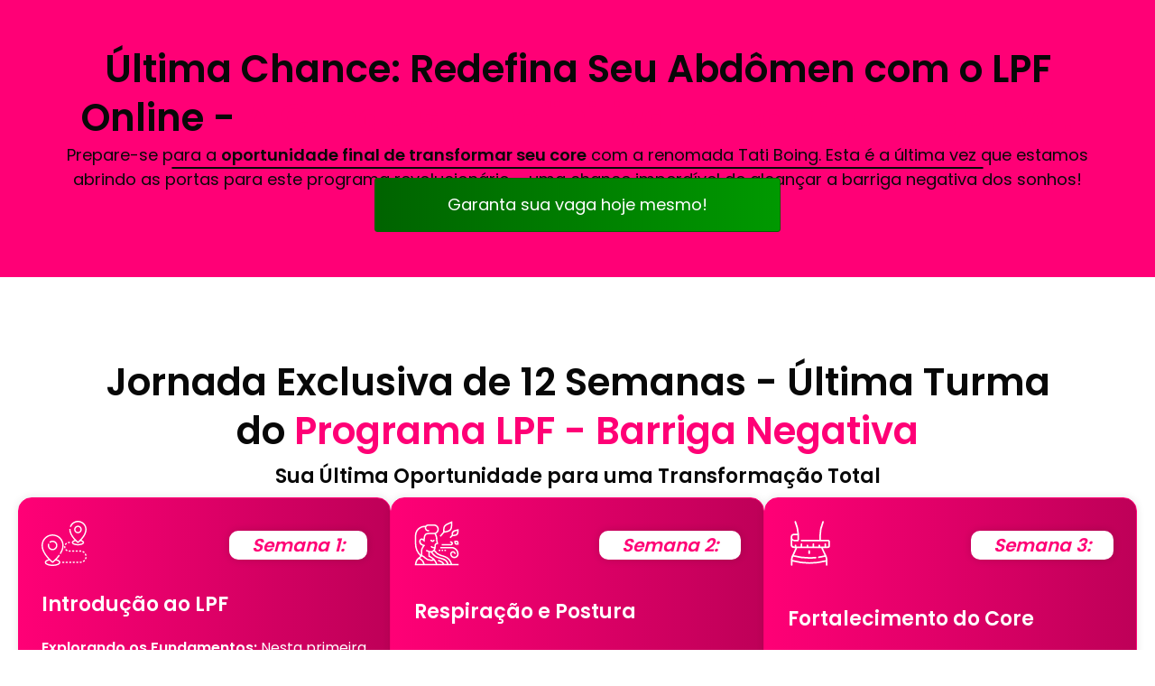

--- FILE ---
content_type: text/html; charset=UTF-8
request_url: https://www.tatiboing.com.br/programa-lpf-online/
body_size: 65161
content:
<!DOCTYPE html><html lang="pt-BR"><head><meta charset="UTF-8"><script>if(navigator.userAgent.match(/MSIE|Internet Explorer/i)||navigator.userAgent.match(/Trident\/7\..*?rv:11/i)){var href=document.location.href;if(!href.match(/[?&]nowprocket/)){if(href.indexOf("?")==-1){if(href.indexOf("#")==-1){document.location.href=href+"?nowprocket=1"}else{document.location.href=href.replace("#","?nowprocket=1#")}}else{if(href.indexOf("#")==-1){document.location.href=href+"&nowprocket=1"}else{document.location.href=href.replace("#","&nowprocket=1#")}}}}</script><script>(()=>{class RocketLazyLoadScripts{constructor(){this.v="1.2.6",this.triggerEvents=["keydown","mousedown","mousemove","touchmove","touchstart","touchend","wheel"],this.userEventHandler=this.t.bind(this),this.touchStartHandler=this.i.bind(this),this.touchMoveHandler=this.o.bind(this),this.touchEndHandler=this.h.bind(this),this.clickHandler=this.u.bind(this),this.interceptedClicks=[],this.interceptedClickListeners=[],this.l(this),window.addEventListener("pageshow",(t=>{this.persisted=t.persisted,this.everythingLoaded&&this.m()})),this.CSPIssue=sessionStorage.getItem("rocketCSPIssue"),document.addEventListener("securitypolicyviolation",(t=>{this.CSPIssue||"script-src-elem"!==t.violatedDirective||"data"!==t.blockedURI||(this.CSPIssue=!0,sessionStorage.setItem("rocketCSPIssue",!0))})),document.addEventListener("DOMContentLoaded",(()=>{this.k()})),this.delayedScripts={normal:[],async:[],defer:[]},this.trash=[],this.allJQueries=[]}p(t){document.hidden?t.t():(this.triggerEvents.forEach((e=>window.addEventListener(e,t.userEventHandler,{passive:!0}))),window.addEventListener("touchstart",t.touchStartHandler,{passive:!0}),window.addEventListener("mousedown",t.touchStartHandler),document.addEventListener("visibilitychange",t.userEventHandler))}_(){this.triggerEvents.forEach((t=>window.removeEventListener(t,this.userEventHandler,{passive:!0}))),document.removeEventListener("visibilitychange",this.userEventHandler)}i(t){"HTML"!==t.target.tagName&&(window.addEventListener("touchend",this.touchEndHandler),window.addEventListener("mouseup",this.touchEndHandler),window.addEventListener("touchmove",this.touchMoveHandler,{passive:!0}),window.addEventListener("mousemove",this.touchMoveHandler),t.target.addEventListener("click",this.clickHandler),this.L(t.target,!0),this.S(t.target,"onclick","rocket-onclick"),this.C())}o(t){window.removeEventListener("touchend",this.touchEndHandler),window.removeEventListener("mouseup",this.touchEndHandler),window.removeEventListener("touchmove",this.touchMoveHandler,{passive:!0}),window.removeEventListener("mousemove",this.touchMoveHandler),t.target.removeEventListener("click",this.clickHandler),this.L(t.target,!1),this.S(t.target,"rocket-onclick","onclick"),this.M()}h(){window.removeEventListener("touchend",this.touchEndHandler),window.removeEventListener("mouseup",this.touchEndHandler),window.removeEventListener("touchmove",this.touchMoveHandler,{passive:!0}),window.removeEventListener("mousemove",this.touchMoveHandler)}u(t){t.target.removeEventListener("click",this.clickHandler),this.L(t.target,!1),this.S(t.target,"rocket-onclick","onclick"),this.interceptedClicks.push(t),t.preventDefault(),t.stopPropagation(),t.stopImmediatePropagation(),this.M()}O(){window.removeEventListener("touchstart",this.touchStartHandler,{passive:!0}),window.removeEventListener("mousedown",this.touchStartHandler),this.interceptedClicks.forEach((t=>{t.target.dispatchEvent(new MouseEvent("click",{view:t.view,bubbles:!0,cancelable:!0}))}))}l(t){EventTarget.prototype.addEventListenerWPRocketBase=EventTarget.prototype.addEventListener,EventTarget.prototype.addEventListener=function(e,i,o){"click"!==e||t.windowLoaded||i===t.clickHandler||t.interceptedClickListeners.push({target:this,func:i,options:o}),(this||window).addEventListenerWPRocketBase(e,i,o)}}L(t,e){this.interceptedClickListeners.forEach((i=>{i.target===t&&(e?t.removeEventListener("click",i.func,i.options):t.addEventListener("click",i.func,i.options))})),t.parentNode!==document.documentElement&&this.L(t.parentNode,e)}D(){return new Promise((t=>{this.P?this.M=t:t()}))}C(){this.P=!0}M(){this.P=!1}S(t,e,i){t.hasAttribute&&t.hasAttribute(e)&&(event.target.setAttribute(i,event.target.getAttribute(e)),event.target.removeAttribute(e))}t(){this._(this),"loading"===document.readyState?document.addEventListener("DOMContentLoaded",this.R.bind(this)):this.R()}k(){let t=[];document.querySelectorAll("script[type=rocketlazyloadscript][data-rocket-src]").forEach((e=>{let i=e.getAttribute("data-rocket-src");if(i&&!i.startsWith("data:")){0===i.indexOf("//")&&(i=location.protocol+i);try{const o=new URL(i).origin;o!==location.origin&&t.push({src:o,crossOrigin:e.crossOrigin||"module"===e.getAttribute("data-rocket-type")})}catch(t){}}})),t=[...new Map(t.map((t=>[JSON.stringify(t),t]))).values()],this.T(t,"preconnect")}async R(){this.lastBreath=Date.now(),this.j(this),this.F(this),this.I(),this.W(),this.q(),await this.A(this.delayedScripts.normal),await this.A(this.delayedScripts.defer),await this.A(this.delayedScripts.async);try{await this.U(),await this.H(this),await this.J()}catch(t){console.error(t)}window.dispatchEvent(new Event("rocket-allScriptsLoaded")),this.everythingLoaded=!0,this.D().then((()=>{this.O()})),this.N()}W(){document.querySelectorAll("script[type=rocketlazyloadscript]").forEach((t=>{t.hasAttribute("data-rocket-src")?t.hasAttribute("async")&&!1!==t.async?this.delayedScripts.async.push(t):t.hasAttribute("defer")&&!1!==t.defer||"module"===t.getAttribute("data-rocket-type")?this.delayedScripts.defer.push(t):this.delayedScripts.normal.push(t):this.delayedScripts.normal.push(t)}))}async B(t){if(await this.G(),!0!==t.noModule||!("noModule"in HTMLScriptElement.prototype))return new Promise((e=>{let i;function o(){(i||t).setAttribute("data-rocket-status","executed"),e()}try{if(navigator.userAgent.indexOf("Firefox/")>0||""===navigator.vendor||this.CSPIssue)i=document.createElement("script"),[...t.attributes].forEach((t=>{let e=t.nodeName;"type"!==e&&("data-rocket-type"===e&&(e="type"),"data-rocket-src"===e&&(e="src"),i.setAttribute(e,t.nodeValue))})),t.text&&(i.text=t.text),i.hasAttribute("src")?(i.addEventListener("load",o),i.addEventListener("error",(function(){i.setAttribute("data-rocket-status","failed-network"),e()})),setTimeout((()=>{i.isConnected||e()}),1)):(i.text=t.text,o()),t.parentNode.replaceChild(i,t);else{const i=t.getAttribute("data-rocket-type"),s=t.getAttribute("data-rocket-src");i?(t.type=i,t.removeAttribute("data-rocket-type")):t.removeAttribute("type"),t.addEventListener("load",o),t.addEventListener("error",(i=>{this.CSPIssue&&i.target.src.startsWith("data:")?(console.log("WPRocket: data-uri blocked by CSP -> fallback"),t.removeAttribute("src"),this.B(t).then(e)):(t.setAttribute("data-rocket-status","failed-network"),e())})),s?(t.removeAttribute("data-rocket-src"),t.src=s):t.src="data:text/javascript;base64,"+window.btoa(unescape(encodeURIComponent(t.text)))}}catch(i){t.setAttribute("data-rocket-status","failed-transform"),e()}}));t.setAttribute("data-rocket-status","skipped")}async A(t){const e=t.shift();return e&&e.isConnected?(await this.B(e),this.A(t)):Promise.resolve()}q(){this.T([...this.delayedScripts.normal,...this.delayedScripts.defer,...this.delayedScripts.async],"preload")}T(t,e){var i=document.createDocumentFragment();t.forEach((t=>{const o=t.getAttribute&&t.getAttribute("data-rocket-src")||t.src;if(o&&!o.startsWith("data:")){const s=document.createElement("link");s.href=o,s.rel=e,"preconnect"!==e&&(s.as="script"),t.getAttribute&&"module"===t.getAttribute("data-rocket-type")&&(s.crossOrigin=!0),t.crossOrigin&&(s.crossOrigin=t.crossOrigin),t.integrity&&(s.integrity=t.integrity),i.appendChild(s),this.trash.push(s)}})),document.head.appendChild(i)}j(t){let e={};function i(i,o){return e[o].eventsToRewrite.indexOf(i)>=0&&!t.everythingLoaded?"rocket-"+i:i}function o(t,o){!function(t){e[t]||(e[t]={originalFunctions:{add:t.addEventListener,remove:t.removeEventListener},eventsToRewrite:[]},t.addEventListener=function(){arguments[0]=i(arguments[0],t),e[t].originalFunctions.add.apply(t,arguments)},t.removeEventListener=function(){arguments[0]=i(arguments[0],t),e[t].originalFunctions.remove.apply(t,arguments)})}(t),e[t].eventsToRewrite.push(o)}function s(e,i){let o=e[i];e[i]=null,Object.defineProperty(e,i,{get:()=>o||function(){},set(s){t.everythingLoaded?o=s:e["rocket"+i]=o=s}})}o(document,"DOMContentLoaded"),o(window,"DOMContentLoaded"),o(window,"load"),o(window,"pageshow"),o(document,"readystatechange"),s(document,"onreadystatechange"),s(window,"onload"),s(window,"onpageshow");try{Object.defineProperty(document,"readyState",{get:()=>t.rocketReadyState,set(e){t.rocketReadyState=e},configurable:!0}),document.readyState="loading"}catch(t){console.log("WPRocket DJE readyState conflict, bypassing")}}F(t){let e;function i(e){return t.everythingLoaded?e:e.split(" ").map((t=>"load"===t||0===t.indexOf("load.")?"rocket-jquery-load":t)).join(" ")}function o(o){function s(t){const e=o.fn[t];o.fn[t]=o.fn.init.prototype[t]=function(){return this[0]===window&&("string"==typeof arguments[0]||arguments[0]instanceof String?arguments[0]=i(arguments[0]):"object"==typeof arguments[0]&&Object.keys(arguments[0]).forEach((t=>{const e=arguments[0][t];delete arguments[0][t],arguments[0][i(t)]=e}))),e.apply(this,arguments),this}}o&&o.fn&&!t.allJQueries.includes(o)&&(o.fn.ready=o.fn.init.prototype.ready=function(e){return t.domReadyFired?e.bind(document)(o):document.addEventListener("rocket-DOMContentLoaded",(()=>e.bind(document)(o))),o([])},s("on"),s("one"),t.allJQueries.push(o)),e=o}o(window.jQuery),Object.defineProperty(window,"jQuery",{get:()=>e,set(t){o(t)}})}async H(t){const e=document.querySelector("script[data-webpack]");e&&(await async function(){return new Promise((t=>{e.addEventListener("load",t),e.addEventListener("error",t)}))}(),await t.K(),await t.H(t))}async U(){this.domReadyFired=!0;try{document.readyState="interactive"}catch(t){}await this.G(),document.dispatchEvent(new Event("rocket-readystatechange")),await this.G(),document.rocketonreadystatechange&&document.rocketonreadystatechange(),await this.G(),document.dispatchEvent(new Event("rocket-DOMContentLoaded")),await this.G(),window.dispatchEvent(new Event("rocket-DOMContentLoaded"))}async J(){try{document.readyState="complete"}catch(t){}await this.G(),document.dispatchEvent(new Event("rocket-readystatechange")),await this.G(),document.rocketonreadystatechange&&document.rocketonreadystatechange(),await this.G(),window.dispatchEvent(new Event("rocket-load")),await this.G(),window.rocketonload&&window.rocketonload(),await this.G(),this.allJQueries.forEach((t=>t(window).trigger("rocket-jquery-load"))),await this.G();const t=new Event("rocket-pageshow");t.persisted=this.persisted,window.dispatchEvent(t),await this.G(),window.rocketonpageshow&&window.rocketonpageshow({persisted:this.persisted}),this.windowLoaded=!0}m(){document.onreadystatechange&&document.onreadystatechange(),window.onload&&window.onload(),window.onpageshow&&window.onpageshow({persisted:this.persisted})}I(){const t=new Map;document.write=document.writeln=function(e){const i=document.currentScript;i||console.error("WPRocket unable to document.write this: "+e);const o=document.createRange(),s=i.parentElement;let n=t.get(i);void 0===n&&(n=i.nextSibling,t.set(i,n));const c=document.createDocumentFragment();o.setStart(c,0),c.appendChild(o.createContextualFragment(e)),s.insertBefore(c,n)}}async G(){Date.now()-this.lastBreath>45&&(await this.K(),this.lastBreath=Date.now())}async K(){return document.hidden?new Promise((t=>setTimeout(t))):new Promise((t=>requestAnimationFrame(t)))}N(){this.trash.forEach((t=>t.remove()))}static run(){const t=new RocketLazyLoadScripts;t.p(t)}}RocketLazyLoadScripts.run()})();</script><title>Programa lPF Online &#8211; Tati Boing</title><meta name='robots' content='max-image-preview:large' /><style>img:is([sizes="auto" i],[sizes^="auto," i]){contain-intrinsic-size:3000px 1500px}</style><link rel='dns-prefetch' href='//www.googletagmanager.com' /><link rel='dns-prefetch' href='//pagead2.googlesyndication.com' /><link rel="alternate" type="application/rss+xml" title="Feed para Tati Boing &raquo;" href="https://www.tatiboing.com.br/feed/" /><link rel="alternate" type="application/rss+xml" title="Feed de comentários para Tati Boing &raquo;" href="https://www.tatiboing.com.br/comments/feed/" /><style id='wp-emoji-styles-inline-css'>img.wp-smiley,img.emoji{display:inline !important;border:none !important;box-shadow:none !important;height:1em !important;width:1em !important;margin:0 0.07em !important;vertical-align:-0.1em !important;background:none !important;padding:0 !important}</style><style id='joinchat-button-style-inline-css'>.wp-block-joinchat-button{border:none!important;text-align:center}.wp-block-joinchat-button figure{display:table;margin:0 auto;padding:0}.wp-block-joinchat-button figcaption{font:normal normal 400 .6em/2em var(--wp--preset--font-family--system-font,sans-serif);margin:0;padding:0}.wp-block-joinchat-button .joinchat-button__qr{background-color:#fff;border:6px solid #25d366;border-radius:30px;box-sizing:content-box;display:block;height:200px;margin:auto;overflow:hidden;padding:10px;width:200px}.wp-block-joinchat-button .joinchat-button__qr canvas,.wp-block-joinchat-button .joinchat-button__qr img{display:block;margin:auto}.wp-block-joinchat-button .joinchat-button__link{align-items:center;background-color:#25d366;border:6px solid #25d366;border-radius:30px;display:inline-flex;flex-flow:row nowrap;justify-content:center;line-height:1.25em;margin:0 auto;text-decoration:none}.wp-block-joinchat-button .joinchat-button__link:before{background:transparent var(--joinchat-ico) no-repeat center;background-size:100%;content:"";display:block;height:1.5em;margin:-.75em .75em -.75em 0;width:1.5em}.wp-block-joinchat-button figure+.joinchat-button__link{margin-top:10px}@media (orientation:landscape)and (min-height:481px),(orientation:portrait)and (min-width:481px){.wp-block-joinchat-button.joinchat-button--qr-only figure+.joinchat-button__link{display:none}}@media (max-width:480px),(orientation:landscape)and (max-height:480px){.wp-block-joinchat-button figure{display:none}}</style><style id='global-styles-inline-css'>:root{--wp--preset--aspect-ratio--square:1;--wp--preset--aspect-ratio--4-3:4/3;--wp--preset--aspect-ratio--3-4:3/4;--wp--preset--aspect-ratio--3-2:3/2;--wp--preset--aspect-ratio--2-3:2/3;--wp--preset--aspect-ratio--16-9:16/9;--wp--preset--aspect-ratio--9-16:9/16;--wp--preset--color--black:#000000;--wp--preset--color--cyan-bluish-gray:#abb8c3;--wp--preset--color--white:#ffffff;--wp--preset--color--pale-pink:#f78da7;--wp--preset--color--vivid-red:#cf2e2e;--wp--preset--color--luminous-vivid-orange:#ff6900;--wp--preset--color--luminous-vivid-amber:#fcb900;--wp--preset--color--light-green-cyan:#7bdcb5;--wp--preset--color--vivid-green-cyan:#00d084;--wp--preset--color--pale-cyan-blue:#8ed1fc;--wp--preset--color--vivid-cyan-blue:#0693e3;--wp--preset--color--vivid-purple:#9b51e0;--wp--preset--gradient--vivid-cyan-blue-to-vivid-purple:linear-gradient(135deg,rgba(6,147,227,1) 0%,rgb(155,81,224) 100%);--wp--preset--gradient--light-green-cyan-to-vivid-green-cyan:linear-gradient(135deg,rgb(122,220,180) 0%,rgb(0,208,130) 100%);--wp--preset--gradient--luminous-vivid-amber-to-luminous-vivid-orange:linear-gradient(135deg,rgba(252,185,0,1) 0%,rgba(255,105,0,1) 100%);--wp--preset--gradient--luminous-vivid-orange-to-vivid-red:linear-gradient(135deg,rgba(255,105,0,1) 0%,rgb(207,46,46) 100%);--wp--preset--gradient--very-light-gray-to-cyan-bluish-gray:linear-gradient(135deg,rgb(238,238,238) 0%,rgb(169,184,195) 100%);--wp--preset--gradient--cool-to-warm-spectrum:linear-gradient(135deg,rgb(74,234,220) 0%,rgb(151,120,209) 20%,rgb(207,42,186) 40%,rgb(238,44,130) 60%,rgb(251,105,98) 80%,rgb(254,248,76) 100%);--wp--preset--gradient--blush-light-purple:linear-gradient(135deg,rgb(255,206,236) 0%,rgb(152,150,240) 100%);--wp--preset--gradient--blush-bordeaux:linear-gradient(135deg,rgb(254,205,165) 0%,rgb(254,45,45) 50%,rgb(107,0,62) 100%);--wp--preset--gradient--luminous-dusk:linear-gradient(135deg,rgb(255,203,112) 0%,rgb(199,81,192) 50%,rgb(65,88,208) 100%);--wp--preset--gradient--pale-ocean:linear-gradient(135deg,rgb(255,245,203) 0%,rgb(182,227,212) 50%,rgb(51,167,181) 100%);--wp--preset--gradient--electric-grass:linear-gradient(135deg,rgb(202,248,128) 0%,rgb(113,206,126) 100%);--wp--preset--gradient--midnight:linear-gradient(135deg,rgb(2,3,129) 0%,rgb(40,116,252) 100%);--wp--preset--font-size--small:13px;--wp--preset--font-size--medium:20px;--wp--preset--font-size--large:36px;--wp--preset--font-size--x-large:42px;--wp--preset--spacing--20:0.44rem;--wp--preset--spacing--30:0.67rem;--wp--preset--spacing--40:1rem;--wp--preset--spacing--50:1.5rem;--wp--preset--spacing--60:2.25rem;--wp--preset--spacing--70:3.38rem;--wp--preset--spacing--80:5.06rem;--wp--preset--shadow--natural:6px 6px 9px rgba(0,0,0,0.2);--wp--preset--shadow--deep:12px 12px 50px rgba(0,0,0,0.4);--wp--preset--shadow--sharp:6px 6px 0px rgba(0,0,0,0.2);--wp--preset--shadow--outlined:6px 6px 0px -3px rgba(255,255,255,1),6px 6px rgba(0,0,0,1);--wp--preset--shadow--crisp:6px 6px 0px rgba(0,0,0,1)}:root{--wp--style--global--content-size:800px;--wp--style--global--wide-size:1200px}:where(body){margin:0}.wp-site-blocks > .alignleft{float:left;margin-right:2em}.wp-site-blocks > .alignright{float:right;margin-left:2em}.wp-site-blocks > .aligncenter{justify-content:center;margin-left:auto;margin-right:auto}:where(.wp-site-blocks) > *{margin-block-start:24px;margin-block-end:0}:where(.wp-site-blocks) >:first-child{margin-block-start:0}:where(.wp-site-blocks) >:last-child{margin-block-end:0}:root{--wp--style--block-gap:24px}:root:where(.is-layout-flow) >:first-child{margin-block-start:0}:root:where(.is-layout-flow) >:last-child{margin-block-end:0}:root:where(.is-layout-flow) > *{margin-block-start:24px;margin-block-end:0}:root:where(.is-layout-constrained) >:first-child{margin-block-start:0}:root:where(.is-layout-constrained) >:last-child{margin-block-end:0}:root:where(.is-layout-constrained) > *{margin-block-start:24px;margin-block-end:0}:root:where(.is-layout-flex){gap:24px}:root:where(.is-layout-grid){gap:24px}.is-layout-flow > .alignleft{float:left;margin-inline-start:0;margin-inline-end:2em}.is-layout-flow > .alignright{float:right;margin-inline-start:2em;margin-inline-end:0}.is-layout-flow > .aligncenter{margin-left:auto !important;margin-right:auto !important}.is-layout-constrained > .alignleft{float:left;margin-inline-start:0;margin-inline-end:2em}.is-layout-constrained > .alignright{float:right;margin-inline-start:2em;margin-inline-end:0}.is-layout-constrained > .aligncenter{margin-left:auto !important;margin-right:auto !important}.is-layout-constrained >:where(:not(.alignleft):not(.alignright):not(.alignfull)){max-width:var(--wp--style--global--content-size);margin-left:auto !important;margin-right:auto !important}.is-layout-constrained > .alignwide{max-width:var(--wp--style--global--wide-size)}body .is-layout-flex{display:flex}.is-layout-flex{flex-wrap:wrap;align-items:center}.is-layout-flex >:is(*,div){margin:0}body .is-layout-grid{display:grid}.is-layout-grid >:is(*,div){margin:0}body{padding-top:0px;padding-right:0px;padding-bottom:0px;padding-left:0px}a:where(:not(.wp-element-button)){text-decoration:underline}:root:where(.wp-element-button,.wp-block-button__link){background-color:#32373c;border-width:0;color:#fff;font-family:inherit;font-size:inherit;line-height:inherit;padding:calc(0.667em + 2px) calc(1.333em + 2px);text-decoration:none}.has-black-color{color:var(--wp--preset--color--black) !important}.has-cyan-bluish-gray-color{color:var(--wp--preset--color--cyan-bluish-gray) !important}.has-white-color{color:var(--wp--preset--color--white) !important}.has-pale-pink-color{color:var(--wp--preset--color--pale-pink) !important}.has-vivid-red-color{color:var(--wp--preset--color--vivid-red) !important}.has-luminous-vivid-orange-color{color:var(--wp--preset--color--luminous-vivid-orange) !important}.has-luminous-vivid-amber-color{color:var(--wp--preset--color--luminous-vivid-amber) !important}.has-light-green-cyan-color{color:var(--wp--preset--color--light-green-cyan) !important}.has-vivid-green-cyan-color{color:var(--wp--preset--color--vivid-green-cyan) !important}.has-pale-cyan-blue-color{color:var(--wp--preset--color--pale-cyan-blue) !important}.has-vivid-cyan-blue-color{color:var(--wp--preset--color--vivid-cyan-blue) !important}.has-vivid-purple-color{color:var(--wp--preset--color--vivid-purple) !important}.has-black-background-color{background-color:var(--wp--preset--color--black) !important}.has-cyan-bluish-gray-background-color{background-color:var(--wp--preset--color--cyan-bluish-gray) !important}.has-white-background-color{background-color:var(--wp--preset--color--white) !important}.has-pale-pink-background-color{background-color:var(--wp--preset--color--pale-pink) !important}.has-vivid-red-background-color{background-color:var(--wp--preset--color--vivid-red) !important}.has-luminous-vivid-orange-background-color{background-color:var(--wp--preset--color--luminous-vivid-orange) !important}.has-luminous-vivid-amber-background-color{background-color:var(--wp--preset--color--luminous-vivid-amber) !important}.has-light-green-cyan-background-color{background-color:var(--wp--preset--color--light-green-cyan) !important}.has-vivid-green-cyan-background-color{background-color:var(--wp--preset--color--vivid-green-cyan) !important}.has-pale-cyan-blue-background-color{background-color:var(--wp--preset--color--pale-cyan-blue) !important}.has-vivid-cyan-blue-background-color{background-color:var(--wp--preset--color--vivid-cyan-blue) !important}.has-vivid-purple-background-color{background-color:var(--wp--preset--color--vivid-purple) !important}.has-black-border-color{border-color:var(--wp--preset--color--black) !important}.has-cyan-bluish-gray-border-color{border-color:var(--wp--preset--color--cyan-bluish-gray) !important}.has-white-border-color{border-color:var(--wp--preset--color--white) !important}.has-pale-pink-border-color{border-color:var(--wp--preset--color--pale-pink) !important}.has-vivid-red-border-color{border-color:var(--wp--preset--color--vivid-red) !important}.has-luminous-vivid-orange-border-color{border-color:var(--wp--preset--color--luminous-vivid-orange) !important}.has-luminous-vivid-amber-border-color{border-color:var(--wp--preset--color--luminous-vivid-amber) !important}.has-light-green-cyan-border-color{border-color:var(--wp--preset--color--light-green-cyan) !important}.has-vivid-green-cyan-border-color{border-color:var(--wp--preset--color--vivid-green-cyan) !important}.has-pale-cyan-blue-border-color{border-color:var(--wp--preset--color--pale-cyan-blue) !important}.has-vivid-cyan-blue-border-color{border-color:var(--wp--preset--color--vivid-cyan-blue) !important}.has-vivid-purple-border-color{border-color:var(--wp--preset--color--vivid-purple) !important}.has-vivid-cyan-blue-to-vivid-purple-gradient-background{background:var(--wp--preset--gradient--vivid-cyan-blue-to-vivid-purple) !important}.has-light-green-cyan-to-vivid-green-cyan-gradient-background{background:var(--wp--preset--gradient--light-green-cyan-to-vivid-green-cyan) !important}.has-luminous-vivid-amber-to-luminous-vivid-orange-gradient-background{background:var(--wp--preset--gradient--luminous-vivid-amber-to-luminous-vivid-orange) !important}.has-luminous-vivid-orange-to-vivid-red-gradient-background{background:var(--wp--preset--gradient--luminous-vivid-orange-to-vivid-red) !important}.has-very-light-gray-to-cyan-bluish-gray-gradient-background{background:var(--wp--preset--gradient--very-light-gray-to-cyan-bluish-gray) !important}.has-cool-to-warm-spectrum-gradient-background{background:var(--wp--preset--gradient--cool-to-warm-spectrum) !important}.has-blush-light-purple-gradient-background{background:var(--wp--preset--gradient--blush-light-purple) !important}.has-blush-bordeaux-gradient-background{background:var(--wp--preset--gradient--blush-bordeaux) !important}.has-luminous-dusk-gradient-background{background:var(--wp--preset--gradient--luminous-dusk) !important}.has-pale-ocean-gradient-background{background:var(--wp--preset--gradient--pale-ocean) !important}.has-electric-grass-gradient-background{background:var(--wp--preset--gradient--electric-grass) !important}.has-midnight-gradient-background{background:var(--wp--preset--gradient--midnight) !important}.has-small-font-size{font-size:var(--wp--preset--font-size--small) !important}.has-medium-font-size{font-size:var(--wp--preset--font-size--medium) !important}.has-large-font-size{font-size:var(--wp--preset--font-size--large) !important}.has-x-large-font-size{font-size:var(--wp--preset--font-size--x-large) !important}:root:where(.wp-block-pullquote){font-size:1.5em;line-height:1.6}</style><link data-minify="1" rel='stylesheet' id='hello-elementor-css' href='https://www.tatiboing.com.br/wp-content/cache/min/1/wp-content/themes/hello-elementor/assets/css/reset.css?ver=1761937968' media='all' /><link data-minify="1" rel='stylesheet' id='hello-elementor-theme-style-css' href='https://www.tatiboing.com.br/wp-content/cache/min/1/wp-content/themes/hello-elementor/assets/css/theme.css?ver=1761937968' media='all' /><link data-minify="1" rel='stylesheet' id='hello-elementor-header-footer-css' href='https://www.tatiboing.com.br/wp-content/cache/min/1/wp-content/themes/hello-elementor/assets/css/header-footer.css?ver=1761937968' media='all' /><link rel='stylesheet' id='elementor-frontend-css' href='https://www.tatiboing.com.br/wp-content/uploads/elementor/css/custom-frontend.min.css?ver=1761937967' media='all' /><link rel='stylesheet' id='elementor-post-25456-css' href='https://www.tatiboing.com.br/wp-content/uploads/elementor/css/post-25456.css?ver=1761937968' media='all' /><link data-minify="1" rel='stylesheet' id='font-awesome-5-all-css' href='https://www.tatiboing.com.br/wp-content/cache/min/1/wp-content/plugins/elementor/assets/lib/font-awesome/css/all.min.css?ver=1761937968' media='all' /><link rel='stylesheet' id='font-awesome-4-shim-css' href='https://www.tatiboing.com.br/wp-content/plugins/elementor/assets/lib/font-awesome/css/v4-shims.min.css?ver=3.32.5' media='all' /><link rel='stylesheet' id='widget-heading-css' href='https://www.tatiboing.com.br/wp-content/plugins/elementor/assets/css/widget-heading.min.css?ver=3.32.5' media='all' /><link rel='stylesheet' id='widget-video-css' href='https://www.tatiboing.com.br/wp-content/plugins/elementor/assets/css/widget-video.min.css?ver=3.32.5' media='all' /><link rel='stylesheet' id='e-animation-float-css' href='https://www.tatiboing.com.br/wp-content/plugins/elementor/assets/lib/animations/styles/e-animation-float.min.css?ver=3.32.5' media='all' /><link data-minify="1" rel='stylesheet' id='swiper-css' href='https://www.tatiboing.com.br/wp-content/cache/min/1/wp-content/plugins/elementor/assets/lib/swiper/v8/css/swiper.min.css?ver=1761937982' media='all' /><link rel='stylesheet' id='e-swiper-css' href='https://www.tatiboing.com.br/wp-content/plugins/elementor/assets/css/conditionals/e-swiper.min.css?ver=3.32.5' media='all' /><link rel='stylesheet' id='widget-image-carousel-css' href='https://www.tatiboing.com.br/wp-content/plugins/elementor/assets/css/widget-image-carousel.min.css?ver=3.32.5' media='all' /><link rel='stylesheet' id='widget-image-css' href='https://www.tatiboing.com.br/wp-content/plugins/elementor/assets/css/widget-image.min.css?ver=3.32.5' media='all' /><link rel='stylesheet' id='widget-icon-list-css' href='https://www.tatiboing.com.br/wp-content/uploads/elementor/css/custom-widget-icon-list.min.css?ver=1761937967' media='all' /><link rel='stylesheet' id='widget-nested-accordion-css' href='https://www.tatiboing.com.br/wp-content/plugins/elementor/assets/css/widget-nested-accordion.min.css?ver=3.32.5' media='all' /><link rel='stylesheet' id='elementor-post-25532-css' href='https://www.tatiboing.com.br/wp-content/cache/background-css/www.tatiboing.com.br/wp-content/uploads/elementor/css/post-25532.css?ver=1761938004&wpr_t=1761927204' media='all' /><style id='rocket-lazyload-inline-css'>.rll-youtube-player{position:relative;padding-bottom:56.23%;height:0;overflow:hidden;max-width:100%}.rll-youtube-player:focus-within{outline:2px solid currentColor;outline-offset:5px}.rll-youtube-player iframe{position:absolute;top:0;left:0;width:100%;height:100%;z-index:100;background:0 0}.rll-youtube-player img{bottom:0;display:block;left:0;margin:auto;max-width:100%;width:100%;position:absolute;right:0;top:0;border:none;height:auto;-webkit-transition:.4s all;-moz-transition:.4s all;transition:.4s all}.rll-youtube-player img:hover{-webkit-filter:brightness(75%)}.rll-youtube-player .play{height:100%;width:100%;left:0;top:0;position:absolute;background:var(--wpr-bg-90f9dee8-ba3d-4732-9ef8-65abd00a856f) no-repeat center;background-color:transparent !important;cursor:pointer;border:none}.wp-embed-responsive .wp-has-aspect-ratio .rll-youtube-player{position:absolute;padding-bottom:0;width:100%;height:100%;top:0;bottom:0;left:0;right:0}</style><script type="rocketlazyloadscript" data-rocket-src="https://www.tatiboing.com.br/wp-content/plugins/elementor/assets/lib/font-awesome/js/v4-shims.min.js?ver=3.32.5" id="font-awesome-4-shim-js"></script><script type="rocketlazyloadscript" data-rocket-src="https://www.tatiboing.com.br/wp-includes/js/jquery/jquery.min.js?ver=3.7.1" id="jquery-core-js"></script><script type="rocketlazyloadscript" data-rocket-src="https://www.tatiboing.com.br/wp-includes/js/jquery/jquery-migrate.min.js?ver=3.4.1" id="jquery-migrate-js"></script><script src="https://www.googletagmanager.com/gtag/js?id=G-PQSHRB0BRF" id="google_gtagjs-js" async></script><script id="google_gtagjs-js-after">
window.dataLayer = window.dataLayer || [];function gtag(){dataLayer.push(arguments);}
gtag("set","linker",{"domains":["www.tatiboing.com.br"]});
gtag("js", new Date());
gtag("set", "developer_id.dZTNiMT", true);
gtag("config", "G-PQSHRB0BRF");
</script><link rel="https://api.w.org/" href="https://www.tatiboing.com.br/wp-json/" /><link rel="alternate" title="JSON" type="application/json" href="https://www.tatiboing.com.br/wp-json/wp/v2/pages/25532" /><link rel="EditURI" type="application/rsd+xml" title="RSD" href="https://www.tatiboing.com.br/xmlrpc.php?rsd" /><meta name="generator" content="WordPress 6.8.3" /><link rel="canonical" href="https://www.tatiboing.com.br/programa-lpf-online/" /><link rel='shortlink' href='https://www.tatiboing.com.br/?p=25532' /><link rel="alternate" title="oEmbed (JSON)" type="application/json+oembed" href="https://www.tatiboing.com.br/wp-json/oembed/1.0/embed?url=https%3A%2F%2Fwww.tatiboing.com.br%2Fprograma-lpf-online%2F" /><link rel="alternate" title="oEmbed (XML)" type="text/xml+oembed" href="https://www.tatiboing.com.br/wp-json/oembed/1.0/embed?url=https%3A%2F%2Fwww.tatiboing.com.br%2Fprograma-lpf-online%2F&#038;format=xml" /><meta name="generator" content="Site Kit by Google 1.164.0" /><meta name="google-adsense-platform-account" content="ca-host-pub-2644536267352236"><meta name="google-adsense-platform-domain" content="sitekit.withgoogle.com"><meta name="generator" content="Elementor 3.32.5; features: e_font_icon_svg, additional_custom_breakpoints; settings: css_print_method-external, google_font-enabled, font_display-swap"><script>(function(w,d,s,l,i){w[l]=w[l]||[];w[l].push({'gtm.start':
new Date().getTime(),event:'gtm.js'});var f=d.getElementsByTagName(s)[0],
j=d.createElement(s),dl=l!='dataLayer'?'&l='+l:'';j.async=true;j.src=
'https://www.googletagmanager.com/gtm.js?id='+i+dl;f.parentNode.insertBefore(j,f);
})(window,document,'script','dataLayer','GTM-WPVBZ8D6');</script><style>.e-con.e-parent:nth-of-type(n+4):not(.e-lazyloaded):not(.e-no-lazyload),.e-con.e-parent:nth-of-type(n+4):not(.e-lazyloaded):not(.e-no-lazyload) *{background-image:none !important}@media screen and (max-height:1024px){.e-con.e-parent:nth-of-type(n+3):not(.e-lazyloaded):not(.e-no-lazyload),.e-con.e-parent:nth-of-type(n+3):not(.e-lazyloaded):not(.e-no-lazyload) *{background-image:none !important}}@media screen and (max-height:640px){.e-con.e-parent:nth-of-type(n+2):not(.e-lazyloaded):not(.e-no-lazyload),.e-con.e-parent:nth-of-type(n+2):not(.e-lazyloaded):not(.e-no-lazyload) *{background-image:none !important}}</style><script>
( function( w, d, s, l, i ) {
w[l] = w[l] || [];
w[l].push( {'gtm.start': new Date().getTime(), event: 'gtm.js'} );
var f = d.getElementsByTagName( s )[0],
j = d.createElement( s ), dl = l != 'dataLayer' ? '&l=' + l : '';
j.async = true;
j.src = 'https://www.googletagmanager.com/gtm.js?id=' + i + dl;
f.parentNode.insertBefore( j, f );
} )( window, document, 'script', 'dataLayer', 'GTM-N6HVCHT' );
</script><script type="rocketlazyloadscript" async data-rocket-src="https://pagead2.googlesyndication.com/pagead/js/adsbygoogle.js?client=ca-pub-4484203130321429&amp;host=ca-host-pub-2644536267352236" crossorigin="anonymous"></script><link rel="icon" href="https://www.tatiboing.com.br/wp-content/uploads/2022/04/cropped-Faveicon-32x32.png" sizes="32x32" /><link rel="icon" href="https://www.tatiboing.com.br/wp-content/uploads/2022/04/cropped-Faveicon-192x192.png" sizes="192x192" /><link rel="apple-touch-icon" href="https://www.tatiboing.com.br/wp-content/uploads/2022/04/cropped-Faveicon-180x180.png" /><meta name="msapplication-TileImage" content="https://www.tatiboing.com.br/wp-content/uploads/2022/04/cropped-Faveicon-270x270.png" /><noscript><style id="rocket-lazyload-nojs-css">.rll-youtube-player,[data-lazy-src]{display:none !important}</style></noscript><meta name="viewport" content="width=device-width, initial-scale=1.0, viewport-fit=cover" /><style id="wpr-lazyload-bg-container"></style><style id="wpr-lazyload-bg-exclusion"></style>
<noscript>
<style id="wpr-lazyload-bg-nostyle">.elementor-25532 .elementor-element.elementor-element-8829339:not(.elementor-motion-effects-element-type-background), .elementor-25532 .elementor-element.elementor-element-8829339 > .elementor-motion-effects-container > .elementor-motion-effects-layer{--wpr-bg-9fa34432-5aaa-4434-8269-f200baa39cb6: url('https://www.tatiboing.com.br/wp-content/uploads/2024/01/Bg-Carol-Nus.jpg');}.elementor-25532 .elementor-element.elementor-element-8829339:not(.elementor-motion-effects-element-type-background), .elementor-25532 .elementor-element.elementor-element-8829339 > .elementor-motion-effects-container > .elementor-motion-effects-layer{--wpr-bg-bf1192e5-95fc-46b6-ac32-a219bda16ac8: url('https://www.tatiboing.com.br/wp-content/uploads/2024/01/Bg-Carol-Nutrica5-scaled.jpg');}.elementor-25532 .elementor-element.elementor-element-32ffcbdf:not(.elementor-motion-effects-element-type-background), .elementor-25532 .elementor-element.elementor-element-32ffcbdf > .elementor-motion-effects-container > .elementor-motion-effects-layer{--wpr-bg-08ae4971-4cfc-4ef2-af3a-e7cf6d08991a: url('https://www.tatiboing.com.br/wp-content/uploads/2024/01/5.jpg');}.elementor-25532 .elementor-element.elementor-element-32ffcbdf::before, .elementor-25532 .elementor-element.elementor-element-32ffcbdf > .elementor-background-video-container::before, .elementor-25532 .elementor-element.elementor-element-32ffcbdf > .e-con-inner > .elementor-background-video-container::before, .elementor-25532 .elementor-element.elementor-element-32ffcbdf > .elementor-background-slideshow::before, .elementor-25532 .elementor-element.elementor-element-32ffcbdf > .e-con-inner > .elementor-background-slideshow::before, .elementor-25532 .elementor-element.elementor-element-32ffcbdf > .elementor-motion-effects-container > .elementor-motion-effects-layer::before{--wpr-bg-2a5fe511-7a19-4272-88bf-ff517b20764e: url('https://www.tatiboing.com.br/wp-content/uploads/2024/01/IMG_2134-15.jpg');}.elementor-25532 .elementor-element.elementor-element-696eacb3:not(.elementor-motion-effects-element-type-background), .elementor-25532 .elementor-element.elementor-element-696eacb3 > .elementor-motion-effects-container > .elementor-motion-effects-layer{--wpr-bg-0d680396-0f77-4ca0-b042-91a4a27f623a: url('https://www.tatiboing.com.br/wp-content/uploads/2024/01/5.jpg');}.elementor-25532 .elementor-element.elementor-element-696eacb3::before, .elementor-25532 .elementor-element.elementor-element-696eacb3 > .elementor-background-video-container::before, .elementor-25532 .elementor-element.elementor-element-696eacb3 > .e-con-inner > .elementor-background-video-container::before, .elementor-25532 .elementor-element.elementor-element-696eacb3 > .elementor-background-slideshow::before, .elementor-25532 .elementor-element.elementor-element-696eacb3 > .e-con-inner > .elementor-background-slideshow::before, .elementor-25532 .elementor-element.elementor-element-696eacb3 > .elementor-motion-effects-container > .elementor-motion-effects-layer::before{--wpr-bg-e0a0cc4c-92e2-424c-8a43-ed6c36fb64f6: url('https://www.tatiboing.com.br/wp-content/uploads/2024/01/IMG_2134-15.jpg');}.elementor-25532 .elementor-element.elementor-element-29960bcb:not(.elementor-motion-effects-element-type-background), .elementor-25532 .elementor-element.elementor-element-29960bcb > .elementor-motion-effects-container > .elementor-motion-effects-layer{--wpr-bg-ea89dca9-d560-4d8c-a1d8-35d99971f4bf: url('https://www.tatiboing.com.br/wp-content/uploads/2024/01/5.jpg');}.elementor-25532 .elementor-element.elementor-element-29960bcb::before, .elementor-25532 .elementor-element.elementor-element-29960bcb > .elementor-background-video-container::before, .elementor-25532 .elementor-element.elementor-element-29960bcb > .e-con-inner > .elementor-background-video-container::before, .elementor-25532 .elementor-element.elementor-element-29960bcb > .elementor-background-slideshow::before, .elementor-25532 .elementor-element.elementor-element-29960bcb > .e-con-inner > .elementor-background-slideshow::before, .elementor-25532 .elementor-element.elementor-element-29960bcb > .elementor-motion-effects-container > .elementor-motion-effects-layer::before{--wpr-bg-96eb4bd9-8a2f-4062-8a1b-7d9912d4347c: url('https://www.tatiboing.com.br/wp-content/uploads/2024/01/IMG_2134-15.jpg');}.elementor-25532 .elementor-element.elementor-element-6ad2b67e:not(.elementor-motion-effects-element-type-background), .elementor-25532 .elementor-element.elementor-element-6ad2b67e > .elementor-motion-effects-container > .elementor-motion-effects-layer{--wpr-bg-452664b5-2a84-4ed3-91f4-7f8a48a289e7: url('https://www.tatiboing.com.br/wp-content/uploads/2024/01/5.jpg');}.elementor-25532 .elementor-element.elementor-element-6ad2b67e::before, .elementor-25532 .elementor-element.elementor-element-6ad2b67e > .elementor-background-video-container::before, .elementor-25532 .elementor-element.elementor-element-6ad2b67e > .e-con-inner > .elementor-background-video-container::before, .elementor-25532 .elementor-element.elementor-element-6ad2b67e > .elementor-background-slideshow::before, .elementor-25532 .elementor-element.elementor-element-6ad2b67e > .e-con-inner > .elementor-background-slideshow::before, .elementor-25532 .elementor-element.elementor-element-6ad2b67e > .elementor-motion-effects-container > .elementor-motion-effects-layer::before{--wpr-bg-8f200baf-a441-4fc1-9997-f961f4a1cf69: url('https://www.tatiboing.com.br/wp-content/uploads/2024/01/IMG_2134-15.jpg');}.elementor-25532 .elementor-element.elementor-element-19c46426:not(.elementor-motion-effects-element-type-background), .elementor-25532 .elementor-element.elementor-element-19c46426 > .elementor-motion-effects-container > .elementor-motion-effects-layer{--wpr-bg-cc25ff59-6f52-4376-9210-11934feb267b: url('https://www.tatiboing.com.br/wp-content/uploads/2024/01/5.jpg');}.elementor-25532 .elementor-element.elementor-element-19c46426::before, .elementor-25532 .elementor-element.elementor-element-19c46426 > .elementor-background-video-container::before, .elementor-25532 .elementor-element.elementor-element-19c46426 > .e-con-inner > .elementor-background-video-container::before, .elementor-25532 .elementor-element.elementor-element-19c46426 > .elementor-background-slideshow::before, .elementor-25532 .elementor-element.elementor-element-19c46426 > .e-con-inner > .elementor-background-slideshow::before, .elementor-25532 .elementor-element.elementor-element-19c46426 > .elementor-motion-effects-container > .elementor-motion-effects-layer::before{--wpr-bg-04dffac7-e067-4210-9678-6b8244af19e8: url('https://www.tatiboing.com.br/wp-content/uploads/2024/01/IMG_2134-15.jpg');}.rll-youtube-player .play{--wpr-bg-90f9dee8-ba3d-4732-9ef8-65abd00a856f: url('https://www.tatiboing.com.br/wp-content/plugins/wp-rocket/assets/img/youtube.png');}</style>
</noscript>
<script type="application/javascript">const rocket_pairs = [{"selector":".elementor-25532 .elementor-element.elementor-element-8829339:not(.elementor-motion-effects-element-type-background), .elementor-25532 .elementor-element.elementor-element-8829339 > .elementor-motion-effects-container > .elementor-motion-effects-layer","style":".elementor-25532 .elementor-element.elementor-element-8829339:not(.elementor-motion-effects-element-type-background), .elementor-25532 .elementor-element.elementor-element-8829339 > .elementor-motion-effects-container > .elementor-motion-effects-layer{--wpr-bg-9fa34432-5aaa-4434-8269-f200baa39cb6: url('https:\/\/www.tatiboing.com.br\/wp-content\/uploads\/2024\/01\/Bg-Carol-Nus.jpg');}","hash":"9fa34432-5aaa-4434-8269-f200baa39cb6","url":"https:\/\/www.tatiboing.com.br\/wp-content\/uploads\/2024\/01\/Bg-Carol-Nus.jpg"},{"selector":".elementor-25532 .elementor-element.elementor-element-8829339:not(.elementor-motion-effects-element-type-background), .elementor-25532 .elementor-element.elementor-element-8829339 > .elementor-motion-effects-container > .elementor-motion-effects-layer","style":".elementor-25532 .elementor-element.elementor-element-8829339:not(.elementor-motion-effects-element-type-background), .elementor-25532 .elementor-element.elementor-element-8829339 > .elementor-motion-effects-container > .elementor-motion-effects-layer{--wpr-bg-bf1192e5-95fc-46b6-ac32-a219bda16ac8: url('https:\/\/www.tatiboing.com.br\/wp-content\/uploads\/2024\/01\/Bg-Carol-Nutrica5-scaled.jpg');}","hash":"bf1192e5-95fc-46b6-ac32-a219bda16ac8","url":"https:\/\/www.tatiboing.com.br\/wp-content\/uploads\/2024\/01\/Bg-Carol-Nutrica5-scaled.jpg"},{"selector":".elementor-25532 .elementor-element.elementor-element-32ffcbdf:not(.elementor-motion-effects-element-type-background), .elementor-25532 .elementor-element.elementor-element-32ffcbdf > .elementor-motion-effects-container > .elementor-motion-effects-layer","style":".elementor-25532 .elementor-element.elementor-element-32ffcbdf:not(.elementor-motion-effects-element-type-background), .elementor-25532 .elementor-element.elementor-element-32ffcbdf > .elementor-motion-effects-container > .elementor-motion-effects-layer{--wpr-bg-08ae4971-4cfc-4ef2-af3a-e7cf6d08991a: url('https:\/\/www.tatiboing.com.br\/wp-content\/uploads\/2024\/01\/5.jpg');}","hash":"08ae4971-4cfc-4ef2-af3a-e7cf6d08991a","url":"https:\/\/www.tatiboing.com.br\/wp-content\/uploads\/2024\/01\/5.jpg"},{"selector":".elementor-25532 .elementor-element.elementor-element-32ffcbdf, .elementor-25532 .elementor-element.elementor-element-32ffcbdf > .elementor-background-video-container, .elementor-25532 .elementor-element.elementor-element-32ffcbdf > .e-con-inner > .elementor-background-video-container, .elementor-25532 .elementor-element.elementor-element-32ffcbdf > .elementor-background-slideshow, .elementor-25532 .elementor-element.elementor-element-32ffcbdf > .e-con-inner > .elementor-background-slideshow, .elementor-25532 .elementor-element.elementor-element-32ffcbdf > .elementor-motion-effects-container > .elementor-motion-effects-layer","style":".elementor-25532 .elementor-element.elementor-element-32ffcbdf::before, .elementor-25532 .elementor-element.elementor-element-32ffcbdf > .elementor-background-video-container::before, .elementor-25532 .elementor-element.elementor-element-32ffcbdf > .e-con-inner > .elementor-background-video-container::before, .elementor-25532 .elementor-element.elementor-element-32ffcbdf > .elementor-background-slideshow::before, .elementor-25532 .elementor-element.elementor-element-32ffcbdf > .e-con-inner > .elementor-background-slideshow::before, .elementor-25532 .elementor-element.elementor-element-32ffcbdf > .elementor-motion-effects-container > .elementor-motion-effects-layer::before{--wpr-bg-2a5fe511-7a19-4272-88bf-ff517b20764e: url('https:\/\/www.tatiboing.com.br\/wp-content\/uploads\/2024\/01\/IMG_2134-15.jpg');}","hash":"2a5fe511-7a19-4272-88bf-ff517b20764e","url":"https:\/\/www.tatiboing.com.br\/wp-content\/uploads\/2024\/01\/IMG_2134-15.jpg"},{"selector":".elementor-25532 .elementor-element.elementor-element-696eacb3:not(.elementor-motion-effects-element-type-background), .elementor-25532 .elementor-element.elementor-element-696eacb3 > .elementor-motion-effects-container > .elementor-motion-effects-layer","style":".elementor-25532 .elementor-element.elementor-element-696eacb3:not(.elementor-motion-effects-element-type-background), .elementor-25532 .elementor-element.elementor-element-696eacb3 > .elementor-motion-effects-container > .elementor-motion-effects-layer{--wpr-bg-0d680396-0f77-4ca0-b042-91a4a27f623a: url('https:\/\/www.tatiboing.com.br\/wp-content\/uploads\/2024\/01\/5.jpg');}","hash":"0d680396-0f77-4ca0-b042-91a4a27f623a","url":"https:\/\/www.tatiboing.com.br\/wp-content\/uploads\/2024\/01\/5.jpg"},{"selector":".elementor-25532 .elementor-element.elementor-element-696eacb3, .elementor-25532 .elementor-element.elementor-element-696eacb3 > .elementor-background-video-container, .elementor-25532 .elementor-element.elementor-element-696eacb3 > .e-con-inner > .elementor-background-video-container, .elementor-25532 .elementor-element.elementor-element-696eacb3 > .elementor-background-slideshow, .elementor-25532 .elementor-element.elementor-element-696eacb3 > .e-con-inner > .elementor-background-slideshow, .elementor-25532 .elementor-element.elementor-element-696eacb3 > .elementor-motion-effects-container > .elementor-motion-effects-layer","style":".elementor-25532 .elementor-element.elementor-element-696eacb3::before, .elementor-25532 .elementor-element.elementor-element-696eacb3 > .elementor-background-video-container::before, .elementor-25532 .elementor-element.elementor-element-696eacb3 > .e-con-inner > .elementor-background-video-container::before, .elementor-25532 .elementor-element.elementor-element-696eacb3 > .elementor-background-slideshow::before, .elementor-25532 .elementor-element.elementor-element-696eacb3 > .e-con-inner > .elementor-background-slideshow::before, .elementor-25532 .elementor-element.elementor-element-696eacb3 > .elementor-motion-effects-container > .elementor-motion-effects-layer::before{--wpr-bg-e0a0cc4c-92e2-424c-8a43-ed6c36fb64f6: url('https:\/\/www.tatiboing.com.br\/wp-content\/uploads\/2024\/01\/IMG_2134-15.jpg');}","hash":"e0a0cc4c-92e2-424c-8a43-ed6c36fb64f6","url":"https:\/\/www.tatiboing.com.br\/wp-content\/uploads\/2024\/01\/IMG_2134-15.jpg"},{"selector":".elementor-25532 .elementor-element.elementor-element-29960bcb:not(.elementor-motion-effects-element-type-background), .elementor-25532 .elementor-element.elementor-element-29960bcb > .elementor-motion-effects-container > .elementor-motion-effects-layer","style":".elementor-25532 .elementor-element.elementor-element-29960bcb:not(.elementor-motion-effects-element-type-background), .elementor-25532 .elementor-element.elementor-element-29960bcb > .elementor-motion-effects-container > .elementor-motion-effects-layer{--wpr-bg-ea89dca9-d560-4d8c-a1d8-35d99971f4bf: url('https:\/\/www.tatiboing.com.br\/wp-content\/uploads\/2024\/01\/5.jpg');}","hash":"ea89dca9-d560-4d8c-a1d8-35d99971f4bf","url":"https:\/\/www.tatiboing.com.br\/wp-content\/uploads\/2024\/01\/5.jpg"},{"selector":".elementor-25532 .elementor-element.elementor-element-29960bcb, .elementor-25532 .elementor-element.elementor-element-29960bcb > .elementor-background-video-container, .elementor-25532 .elementor-element.elementor-element-29960bcb > .e-con-inner > .elementor-background-video-container, .elementor-25532 .elementor-element.elementor-element-29960bcb > .elementor-background-slideshow, .elementor-25532 .elementor-element.elementor-element-29960bcb > .e-con-inner > .elementor-background-slideshow, .elementor-25532 .elementor-element.elementor-element-29960bcb > .elementor-motion-effects-container > .elementor-motion-effects-layer","style":".elementor-25532 .elementor-element.elementor-element-29960bcb::before, .elementor-25532 .elementor-element.elementor-element-29960bcb > .elementor-background-video-container::before, .elementor-25532 .elementor-element.elementor-element-29960bcb > .e-con-inner > .elementor-background-video-container::before, .elementor-25532 .elementor-element.elementor-element-29960bcb > .elementor-background-slideshow::before, .elementor-25532 .elementor-element.elementor-element-29960bcb > .e-con-inner > .elementor-background-slideshow::before, .elementor-25532 .elementor-element.elementor-element-29960bcb > .elementor-motion-effects-container > .elementor-motion-effects-layer::before{--wpr-bg-96eb4bd9-8a2f-4062-8a1b-7d9912d4347c: url('https:\/\/www.tatiboing.com.br\/wp-content\/uploads\/2024\/01\/IMG_2134-15.jpg');}","hash":"96eb4bd9-8a2f-4062-8a1b-7d9912d4347c","url":"https:\/\/www.tatiboing.com.br\/wp-content\/uploads\/2024\/01\/IMG_2134-15.jpg"},{"selector":".elementor-25532 .elementor-element.elementor-element-6ad2b67e:not(.elementor-motion-effects-element-type-background), .elementor-25532 .elementor-element.elementor-element-6ad2b67e > .elementor-motion-effects-container > .elementor-motion-effects-layer","style":".elementor-25532 .elementor-element.elementor-element-6ad2b67e:not(.elementor-motion-effects-element-type-background), .elementor-25532 .elementor-element.elementor-element-6ad2b67e > .elementor-motion-effects-container > .elementor-motion-effects-layer{--wpr-bg-452664b5-2a84-4ed3-91f4-7f8a48a289e7: url('https:\/\/www.tatiboing.com.br\/wp-content\/uploads\/2024\/01\/5.jpg');}","hash":"452664b5-2a84-4ed3-91f4-7f8a48a289e7","url":"https:\/\/www.tatiboing.com.br\/wp-content\/uploads\/2024\/01\/5.jpg"},{"selector":".elementor-25532 .elementor-element.elementor-element-6ad2b67e, .elementor-25532 .elementor-element.elementor-element-6ad2b67e > .elementor-background-video-container, .elementor-25532 .elementor-element.elementor-element-6ad2b67e > .e-con-inner > .elementor-background-video-container, .elementor-25532 .elementor-element.elementor-element-6ad2b67e > .elementor-background-slideshow, .elementor-25532 .elementor-element.elementor-element-6ad2b67e > .e-con-inner > .elementor-background-slideshow, .elementor-25532 .elementor-element.elementor-element-6ad2b67e > .elementor-motion-effects-container > .elementor-motion-effects-layer","style":".elementor-25532 .elementor-element.elementor-element-6ad2b67e::before, .elementor-25532 .elementor-element.elementor-element-6ad2b67e > .elementor-background-video-container::before, .elementor-25532 .elementor-element.elementor-element-6ad2b67e > .e-con-inner > .elementor-background-video-container::before, .elementor-25532 .elementor-element.elementor-element-6ad2b67e > .elementor-background-slideshow::before, .elementor-25532 .elementor-element.elementor-element-6ad2b67e > .e-con-inner > .elementor-background-slideshow::before, .elementor-25532 .elementor-element.elementor-element-6ad2b67e > .elementor-motion-effects-container > .elementor-motion-effects-layer::before{--wpr-bg-8f200baf-a441-4fc1-9997-f961f4a1cf69: url('https:\/\/www.tatiboing.com.br\/wp-content\/uploads\/2024\/01\/IMG_2134-15.jpg');}","hash":"8f200baf-a441-4fc1-9997-f961f4a1cf69","url":"https:\/\/www.tatiboing.com.br\/wp-content\/uploads\/2024\/01\/IMG_2134-15.jpg"},{"selector":".elementor-25532 .elementor-element.elementor-element-19c46426:not(.elementor-motion-effects-element-type-background), .elementor-25532 .elementor-element.elementor-element-19c46426 > .elementor-motion-effects-container > .elementor-motion-effects-layer","style":".elementor-25532 .elementor-element.elementor-element-19c46426:not(.elementor-motion-effects-element-type-background), .elementor-25532 .elementor-element.elementor-element-19c46426 > .elementor-motion-effects-container > .elementor-motion-effects-layer{--wpr-bg-cc25ff59-6f52-4376-9210-11934feb267b: url('https:\/\/www.tatiboing.com.br\/wp-content\/uploads\/2024\/01\/5.jpg');}","hash":"cc25ff59-6f52-4376-9210-11934feb267b","url":"https:\/\/www.tatiboing.com.br\/wp-content\/uploads\/2024\/01\/5.jpg"},{"selector":".elementor-25532 .elementor-element.elementor-element-19c46426, .elementor-25532 .elementor-element.elementor-element-19c46426 > .elementor-background-video-container, .elementor-25532 .elementor-element.elementor-element-19c46426 > .e-con-inner > .elementor-background-video-container, .elementor-25532 .elementor-element.elementor-element-19c46426 > .elementor-background-slideshow, .elementor-25532 .elementor-element.elementor-element-19c46426 > .e-con-inner > .elementor-background-slideshow, .elementor-25532 .elementor-element.elementor-element-19c46426 > .elementor-motion-effects-container > .elementor-motion-effects-layer","style":".elementor-25532 .elementor-element.elementor-element-19c46426::before, .elementor-25532 .elementor-element.elementor-element-19c46426 > .elementor-background-video-container::before, .elementor-25532 .elementor-element.elementor-element-19c46426 > .e-con-inner > .elementor-background-video-container::before, .elementor-25532 .elementor-element.elementor-element-19c46426 > .elementor-background-slideshow::before, .elementor-25532 .elementor-element.elementor-element-19c46426 > .e-con-inner > .elementor-background-slideshow::before, .elementor-25532 .elementor-element.elementor-element-19c46426 > .elementor-motion-effects-container > .elementor-motion-effects-layer::before{--wpr-bg-04dffac7-e067-4210-9678-6b8244af19e8: url('https:\/\/www.tatiboing.com.br\/wp-content\/uploads\/2024\/01\/IMG_2134-15.jpg');}","hash":"04dffac7-e067-4210-9678-6b8244af19e8","url":"https:\/\/www.tatiboing.com.br\/wp-content\/uploads\/2024\/01\/IMG_2134-15.jpg"},{"selector":".rll-youtube-player .play","style":".rll-youtube-player .play{--wpr-bg-90f9dee8-ba3d-4732-9ef8-65abd00a856f: url('https:\/\/www.tatiboing.com.br\/wp-content\/plugins\/wp-rocket\/assets\/img\/youtube.png');}","hash":"90f9dee8-ba3d-4732-9ef8-65abd00a856f","url":"https:\/\/www.tatiboing.com.br\/wp-content\/plugins\/wp-rocket\/assets\/img\/youtube.png"}]; const rocket_excluded_pairs = [];</script></head><body class="wp-singular page-template page-template-elementor_canvas page page-id-25532 wp-embed-responsive wp-theme-hello-elementor hello-elementor-default elementor-default elementor-template-canvas elementor-kit-25456 elementor-page elementor-page-25532"><noscript><iframe src="https://www.googletagmanager.com/ns.html?id=GTM-N6HVCHT" height="0" width="0" style="display:none;visibility:hidden"></iframe></noscript><noscript><iframe src="https://www.googletagmanager.com/ns.html?id=GTM-WPVBZ8D6" height="0" width="0" style="display:none;visibility:hidden"></iframe></noscript><div data-elementor-type="wp-page" data-elementor-id="25532" class="elementor elementor-25532" data-elementor-post-type="page"><div class="elementor-element elementor-element-8829339 e-flex e-con-boxed e-con e-parent" data-id="8829339" data-element_type="container" data-settings="{&quot;background_background&quot;:&quot;classic&quot;}"><div class="e-con-inner"><div class="elementor-element elementor-element-63d45d6 e-con-full e-flex e-con e-child" data-id="63d45d6" data-element_type="container"><div class="elementor-element elementor-element-12262fac elementor-widget elementor-widget-heading" data-id="12262fac" data-element_type="widget" data-widget_type="heading.default"><div class="elementor-widget-container"><h2 class="elementor-heading-title elementor-size-default">Última Chance: Redefina Seu Abdômen com o LPF Online - <span style="color:#FF0076">A Conquista Definitiva da Barriga Negativa!</h2></div></div><div class="elementor-element elementor-element-103313d8 elementor-widget elementor-widget-text-editor" data-id="103313d8" data-element_type="widget" data-widget_type="text-editor.default"><div class="elementor-widget-container"><p>Prepare-se para a <b>oportunidade final de transformar seu core</b> com a renomada Tati Boing. Esta é a última vez que estamos abrindo as portas para este programa revolucionário &#8211; uma chance imperdível de alcançar a barriga negativa dos sonhos!</p></div></div><div class="elementor-element elementor-element-521c0d31 elementor-hidden-tablet elementor-hidden-mobile elementor-widget elementor-widget-video" data-id="521c0d31" data-element_type="widget" data-settings="{&quot;youtube_url&quot;:&quot;https:\/\/www.youtube.com\/watch?v=TGCdxKVsdQk&quot;,&quot;video_type&quot;:&quot;youtube&quot;}" data-widget_type="video.default"><div class="elementor-widget-container"><div class="elementor-wrapper elementor-open-inline"><div class="elementor-video"></div></div></div></div><div class="elementor-element elementor-element-5d9d641 elementor-hidden-desktop elementor-hidden-laptop elementor-widget elementor-widget-video" data-id="5d9d641" data-element_type="widget" data-settings="{&quot;youtube_url&quot;:&quot;https:\/\/www.youtube.com\/watch?v=TGCdxKVsdQk&quot;,&quot;video_type&quot;:&quot;youtube&quot;}" data-widget_type="video.default"><div class="elementor-widget-container"><div class="elementor-wrapper elementor-open-inline"><div class="elementor-video"></div></div></div></div><div class="elementor-element elementor-element-52818d37 elementor-align-center elementor-widget__width-inherit elementor-mobile-align-center elementor-widget elementor-widget-button" data-id="52818d37" data-element_type="widget" data-widget_type="button.default"><div class="elementor-widget-container"><div class="elementor-button-wrapper"><a class="elementor-button elementor-button-link elementor-size-sm elementor-animation-float" href="https://pay.hotmart.com/J89677141H?checkoutMode=10"><span class="elementor-button-content-wrapper"><span class="elementor-button-text">Garanta sua vaga hoje mesmo!</span></span></a></div></div></div></div></div></div><div class="elementor-element elementor-element-e1426d9 e-flex e-con-boxed e-con e-parent" data-id="e1426d9" data-element_type="container"><div class="e-con-inner"><div class="elementor-element elementor-element-28448d10 e-con-full e-flex e-con e-child" data-id="28448d10" data-element_type="container"><div class="elementor-element elementor-element-7b5afe70 elementor-widget elementor-widget-heading" data-id="7b5afe70" data-element_type="widget" data-widget_type="heading.default"><div class="elementor-widget-container"><h2 class="elementor-heading-title elementor-size-default">Jornada Exclusiva de 12 Semanas - Última Turma <br>do <span style="color:#FF0076">Programa LPF - Barriga Negativa</span></h2></div></div><div class="elementor-element elementor-element-520c7c2 elementor-widget elementor-widget-heading" data-id="520c7c2" data-element_type="widget" data-widget_type="heading.default"><div class="elementor-widget-container"><h2 class="elementor-heading-title elementor-size-default">Sua Última Oportunidade para uma Transformação Total</h2></div></div><div class="elementor-element elementor-element-c3d7109 elementor-hidden-tablet elementor-hidden-mobile e-flex e-con-boxed e-con e-child" data-id="c3d7109" data-element_type="container"><div class="e-con-inner"><div class="elementor-element elementor-element-51672c13 e-flex e-con-boxed e-con e-child" data-id="51672c13" data-element_type="container" data-settings="{&quot;background_background&quot;:&quot;gradient&quot;}"><div class="e-con-inner"><div class="elementor-element elementor-element-53203b2 elementor-view-default elementor-widget elementor-widget-icon" data-id="53203b2" data-element_type="widget" data-widget_type="icon.default"><div class="elementor-widget-container"><div class="elementor-icon-wrapper"><div class="elementor-icon"><svg xmlns="http://www.w3.org/2000/svg" xmlns:xlink="http://www.w3.org/1999/xlink" width="512" height="512" x="0" y="0" viewBox="0 0 511.999 511.999" style="enable-background:new 0 0 512 512" xml:space="preserve"><g><path d="M125.768 153.902C56.548 153.902.233 210.217.233 279.437c0 42.977 20.444 89.185 60.765 137.341a435.236 435.236 0 0 0 17.69 19.834c-26.034 7.106-41.665 19.873-41.665 34.774 0 26.379 45.722 40.613 88.741 40.613 43.02 0 88.741-14.235 88.741-40.613 0-14.889-15.626-27.659-41.643-34.768 10.394-10.973 21.578-23.883 32.19-38.283a7.508 7.508 0 1 0-12.088-8.907c-12.812 17.387-26.68 32.667-38.781 44.804a7.506 7.506 0 0 0-3.274 3.249c-10.84 10.653-19.962 18.556-25.138 22.874-5.119-4.276-14.102-12.072-24.803-22.586a7.51 7.51 0 0 0-3.763-3.739c-34.007-34.205-81.957-93.301-81.957-154.591 0-60.94 49.579-110.519 110.519-110.519s110.519 49.579 110.519 110.519c0 26.613-9.068 55.353-26.952 85.422a7.508 7.508 0 0 0 12.906 7.676c19.284-32.424 29.062-63.746 29.062-93.098.001-69.222-56.314-125.537-125.534-125.537zm-4.595 322.069a7.494 7.494 0 0 0 4.595 1.57 7.496 7.496 0 0 0 4.595-1.57c.921-.713 13.467-10.497 30.19-26.848 25.322 5.164 38.938 15.107 38.938 22.264 0 5.345-7.326 11.651-19.119 16.456-14.464 5.895-33.857 9.142-54.607 9.142-45.006 0-73.726-15.162-73.726-25.598 0-7.167 13.62-17.105 38.956-22.269 16.816 16.448 29.38 26.235 30.178 26.853z" fill="#ffffff" opacity="1" data-original="#000000"></path><path d="M125.768 224.854c-11.875 0-23.167 3.749-32.655 10.842a7.51 7.51 0 0 0-1.518 10.509 7.511 7.511 0 0 0 10.509 1.518c6.871-5.137 15.054-7.853 23.663-7.853 21.817 0 39.566 17.749 39.566 39.567 0 21.817-17.749 39.566-39.566 39.566s-39.566-17.75-39.566-39.566c0-3.723.515-7.404 1.53-10.938a7.508 7.508 0 0 0-5.144-9.288 7.513 7.513 0 0 0-9.288 5.145 54.663 54.663 0 0 0-2.112 15.081c0 30.096 24.485 54.582 54.582 54.582 30.096 0 54.582-24.485 54.582-54.582-.001-30.097-24.487-54.583-54.583-54.583zM452.958 218.121a331.987 331.987 0 0 0 11.701-13.229c31.258-37.333 47.107-73.222 47.107-106.673C511.766 44.062 467.705 0 413.547 0c-39.563 0-75.086 23.546-90.497 59.986a7.507 7.507 0 0 0 3.989 9.839 7.509 7.509 0 0 0 9.839-3.989c13.058-30.872 43.152-50.821 76.669-50.821 45.879 0 83.204 37.326 83.204 83.205 0 62.043-65.138 121.484-83.207 136.775-3.982-3.365-10.25-8.873-17.599-16.077a7.498 7.498 0 0 0-3.339-3.318c-25.923-26.101-62.263-70.968-62.263-117.38a7.508 7.508 0 0 0-15.016 0c0 33.45 15.849 69.339 47.108 106.673a333.897 333.897 0 0 0 11.695 13.223c-19.354 5.815-30.527 15.713-30.527 27.632 0 10.052 8.154 18.911 22.962 24.944 12.67 5.163 29.355 8.007 46.981 8.007 17.625 0 34.31-2.844 46.981-8.007 14.805-6.034 22.959-14.893 22.959-24.945-.001-11.897-11.182-21.804-30.528-27.626zm-39.413 45.561c-35.539 0-54.926-11.848-54.926-17.936 0-3.966 8.819-11.224 27.651-15.228 12.671 12.329 22.076 19.655 22.683 20.126a7.496 7.496 0 0 0 4.595 1.57 7.498 7.498 0 0 0 4.595-1.57c.607-.469 10.01-7.796 22.681-20.124 8.39 1.789 15.658 4.41 20.744 7.506 4.323 2.634 6.904 5.52 6.904 7.72-.002 6.088-19.389 17.936-54.927 17.936z" fill="#ffffff" opacity="1" data-original="#000000"></path><path d="M413.547 54.532c-24.089 0-43.688 19.598-43.688 43.689 0 24.089 19.598 43.687 43.688 43.687s43.688-19.597 43.688-43.687c0-24.09-19.598-43.689-43.688-43.689zm.001 72.36c-15.812 0-28.673-12.862-28.673-28.672s12.862-28.673 28.673-28.673c15.81 0 28.673 12.862 28.673 28.673-.001 15.81-12.863 28.672-28.673 28.672zM316.157 238.239h-3.428c-2.496 0-5.004.165-7.458.492a7.509 7.509 0 0 0 1.981 14.886 41.745 41.745 0 0 1 5.478-.36h3.427v-.001c4.147 0 7.508-3.36 7.508-7.508s-3.361-7.509-7.508-7.509zM291.336 463.496h-.035l-9.916.045a7.508 7.508 0 0 0 .033 15.016h.035l9.916-.045a7.51 7.51 0 0 0 7.474-7.542 7.506 7.506 0 0 0-7.507-7.474zM325.066 335.489h-9.916a7.508 7.508 0 0 0 0 15.016h9.916a7.507 7.507 0 0 0 7.508-7.508 7.507 7.507 0 0 0-7.508-7.508zM285.284 253.536a7.51 7.51 0 0 0-10.609-.428 56.442 56.442 0 0 0-7.567 8.552 7.51 7.51 0 0 0 12.197 8.76 41.494 41.494 0 0 1 5.551-6.275 7.508 7.508 0 0 0 .428-10.609zM331.002 463.314h-.035l-9.915.045a7.509 7.509 0 0 0 .033 15.016h.035l9.915-.045a7.509 7.509 0 0 0-.033-15.016zM251.671 463.675h-.035l-9.916.045a7.51 7.51 0 0 0-7.474 7.542 7.507 7.507 0 0 0 7.507 7.474h.035l9.916-.045a7.51 7.51 0 0 0 7.474-7.542 7.506 7.506 0 0 0-7.507-7.474zM290.829 329.178a41.434 41.434 0 0 1-6.593-5.163 7.51 7.51 0 0 0-10.616.206 7.507 7.507 0 0 0 .206 10.615 56.431 56.431 0 0 0 8.991 7.042 7.502 7.502 0 0 0 10.357-2.345 7.507 7.507 0 0 0-2.345-10.355zM272.373 302.287a41.493 41.493 0 0 1-.76-7.914l.002-.417a7.506 7.506 0 0 0-7.42-7.594l-.089-.001a7.508 7.508 0 0 0-7.506 7.421l-.003.592c0 3.626.349 7.255 1.037 10.786a7.508 7.508 0 1 0 14.739-2.873zM364.733 335.489h-9.916a7.508 7.508 0 0 0 0 15.016h9.916a7.508 7.508 0 0 0 0-15.016zM485.274 350.775a71.487 71.487 0 0 0-9.192-6.162c-3.609-2.036-8.19-.757-10.226 2.856a7.507 7.507 0 0 0 2.856 10.226 56.631 56.631 0 0 1 7.255 4.866 7.473 7.473 0 0 0 4.648 1.616 7.508 7.508 0 0 0 4.659-13.402zM457.405 468.694c-.57-4.107-4.366-6.982-8.465-6.41-2.459.34-4.977.519-7.488.529l-1.405.007a7.51 7.51 0 0 0 .035 15.016h.037l1.402-.007a71.685 71.685 0 0 0 9.474-.67 7.508 7.508 0 0 0 6.41-8.465zM490.54 447.581a7.505 7.505 0 0 0-10.614-.258 56.716 56.716 0 0 1-6.778 5.523 7.511 7.511 0 0 0-1.893 10.449 7.501 7.501 0 0 0 6.177 3.231 7.476 7.476 0 0 0 4.271-1.338 71.82 71.82 0 0 0 8.58-6.992 7.508 7.508 0 0 0 .257-10.615zM505.152 411.118a7.51 7.51 0 0 0-8.767 5.988 56.243 56.243 0 0 1-2.28 8.428 7.509 7.509 0 0 0 14.145 5.043 71.2 71.2 0 0 0 2.893-10.692 7.51 7.51 0 0 0-5.991-8.767zM509.612 386.984a70.893 70.893 0 0 0-3.886-10.384 7.509 7.509 0 0 0-13.608 6.349 55.798 55.798 0 0 1 3.061 8.177 7.512 7.512 0 0 0 7.213 5.439 7.51 7.51 0 0 0 7.22-9.581zM404.399 335.489h-9.916a7.508 7.508 0 0 0 0 15.016h9.916a7.508 7.508 0 0 0 0-15.016zM370.668 463.134h-.035l-9.916.045a7.509 7.509 0 0 0 .033 15.016h.035l9.916-.045a7.508 7.508 0 0 0-.033-15.016zM444.395 335.561a71.127 71.127 0 0 0-3.196-.071h-7.051a7.508 7.508 0 0 0 0 15.016h7.051v-.001c.849 0 1.693.019 2.532.056a7.506 7.506 0 0 0 7.832-7.167 7.507 7.507 0 0 0-7.168-7.833zM410.333 462.955h-.035l-9.916.045a7.509 7.509 0 0 0 .033 15.016h.035l9.916-.045a7.51 7.51 0 0 0 7.474-7.542 7.506 7.506 0 0 0-7.507-7.474z" fill="#ffffff" opacity="1" data-original="#000000"></path></g></svg></div></div></div></div><div class="elementor-element elementor-element-3d4b50b3 elementor-widget elementor-widget-heading" data-id="3d4b50b3" data-element_type="widget" data-widget_type="heading.default"><div class="elementor-widget-container"><h2 class="elementor-heading-title elementor-size-default">Semana 1:</h2></div></div><div class="elementor-element elementor-element-b583cb6 elementor-widget elementor-widget-heading" data-id="b583cb6" data-element_type="widget" data-widget_type="heading.default"><div class="elementor-widget-container"><h2 class="elementor-heading-title elementor-size-default"> Introdução ao LPF</h2></div></div><div class="elementor-element elementor-element-38c840e7 elementor-widget elementor-widget-text-editor" data-id="38c840e7" data-element_type="widget" data-widget_type="text-editor.default"><div class="elementor-widget-container"><p><strong>Explorando os Fundamentos:</strong> Nesta primeira semana, você mergulhará nos princípios essenciais do LPF. É o alicerce sobre o qual construiremos sua jornada de transformação. Você começará com exercícios básicos, estabelecendo uma compreensão sólida da técnica e preparando seu corpo para as semanas seguintes.</p></div></div></div></div><div class="elementor-element elementor-element-9c0ef37 e-flex e-con-boxed e-con e-child" data-id="9c0ef37" data-element_type="container" data-settings="{&quot;background_background&quot;:&quot;gradient&quot;}"><div class="e-con-inner"><div class="elementor-element elementor-element-55bb0e75 elementor-view-default elementor-widget elementor-widget-icon" data-id="55bb0e75" data-element_type="widget" data-widget_type="icon.default"><div class="elementor-widget-container"><div class="elementor-icon-wrapper"><div class="elementor-icon"><svg xmlns="http://www.w3.org/2000/svg" xmlns:xlink="http://www.w3.org/1999/xlink" width="512" height="512" x="0" y="0" viewBox="0 0 64 64" style="enable-background:new 0 0 512 512" xml:space="preserve" class=""><g><path d="M26 28c-.551 0-1-.449-1-1h-2c0 1.654 1.346 3 3 3s3-1.346 3-3h-2c0 .551-.449 1-1 1z" fill="#ffffff" opacity="1" data-original="#000000" class=""></path><path d="m42.457 49.393-4.744-1.423a14.425 14.425 0 0 1-8.242-6.405 7.264 7.264 0 0 0 1.042-3.148l.366-4.023a1 1 0 0 1 .679-.858l2.638-.879-.891-3.565A10.17 10.17 0 0 1 33 26.61c0-2.886-.715-5.722-2.063-8.265C33.332 17.232 35 14.81 35 12c0-3.86-3.14-7-7-7h-8c-1.627 0-3.061.793-3.974 2H15C7.28 7 1 13.28 1 21v11.37a24.441 24.441 0 0 0 7.549 17.648 5.024 5.024 0 0 1-1.24 1.11 13.246 13.246 0 0 0-6.105 9.38L.847 63H63v-2h-9.226a16.734 16.734 0 0 0-11.317-11.607zm-5.319.493 4.744 1.423A14.737 14.737 0 0 1 51.692 61h-2.905c-.915-3.683-3.641-6.6-7.326-7.706l-6.879-2.063c-3.618-1.085-6.71-3.506-8.663-6.715a7.197 7.197 0 0 0 2.199-1.339 16.405 16.405 0 0 0 9.02 6.709zm1.349 6.949-4.093-1.754-.788 1.838 4.093 1.754A6.04 6.04 0 0 1 40.419 61h-7.703c-1.466-4.442-4.481-8.125-8.594-10.41L22 49.412V44.89c.417.069.847.11 1.297.11.197 0 .39-.012.583-.027 2.179 3.915 5.822 6.882 10.128 8.174l6.879 2.063A8.701 8.701 0 0 1 46.736 61H42.68a8.051 8.051 0 0 0-4.193-4.165zM31 26.61c0 1.004.122 2.002.363 2.966l.442 1.768-.88.293a2.998 2.998 0 0 0-2.039 2.575L28.632 37h-1.396a2.603 2.603 0 0 1-2.341-1.447l-1.789.895a4.593 4.593 0 0 0 4.13 2.553h1.142c-.561 2.324-2.622 4-5.146 4-.69 0-1.36-.128-1.991-.381l-3.87-1.548-.743 1.857L20 44.277v6.311l3.15 1.75a16.677 16.677 0 0 1 3.266 2.395 11.066 11.066 0 0 1-10.265-2.997 13.584 13.584 0 0 0-3.529-2.544l-1.186-.593a7.018 7.018 0 0 0 .189-2.409l-.183-1.827a9.944 9.944 0 0 1 2.142-7.242l2.094-2.617-3.403-1.134A4.778 4.778 0 0 1 9 28.829a1.83 1.83 0 0 1 3.122-1.293l2.664 2.664.669-6.697A4.984 4.984 0 0 1 20.43 19H28c.331 0 .654-.031.972-.076A15.642 15.642 0 0 1 31 26.61zM3 32.37V21C3 14.383 8.383 9 15 9h.101A5.006 5.006 0 0 0 20 15h1v-2h-1c-1.654 0-3-1.346-3-3s1.346-3 3-3h8c2.757 0 5 2.243 5 5s-2.243 5-5 5h-7.57a6.979 6.979 0 0 0-6.965 6.303l-.252 2.528A3.832 3.832 0 0 0 7 28.829a6.778 6.778 0 0 0 4.642 6.439l.682.227-.302.377a11.93 11.93 0 0 0-2.57 8.69l.183 1.827c.06.602.001 1.191-.143 1.752A22.433 22.433 0 0 1 3 32.37zm7.672 18.084 1.055.527a11.578 11.578 0 0 1 3.01 2.169A13.052 13.052 0 0 0 24.03 57a13.11 13.11 0 0 0 3.946-.614A16.469 16.469 0 0 1 30.607 61H14.834a11.95 11.95 0 0 0-6.465-8.177 6.986 6.986 0 0 0 2.303-2.369zM3.183 60.791a11.244 11.244 0 0 1 3.368-6.544 9.912 9.912 0 0 1 6.211 6.754H3.153z" fill="#ffffff" opacity="1" data-original="#000000" class=""></path><path d="M53 37H37v2h16c4.411 0 8 3.589 8 8 0 2.206-1.794 4-4 4s-4-1.794-4-4c0-1.103.897-2 2-2s2 .897 2 2h2c0-2.206-1.794-4-4-4s-4 1.794-4 4c0 3.309 2.691 6 6 6s6-2.691 6-6c0-5.514-4.486-10-10-10zM52 33H39v2h13c1.654 0 3-1.346 3-3s-1.346-3-3-3h-1v2h1c.551 0 1 .449 1 1s-.449 1-1 1zM35 41h2v2h-2z" fill="#ffffff" opacity="1" data-original="#000000" class=""></path><path d="M39 41h2v2h-2zM43 41h2v2h-2zM37.759 22.651l4.914-5.733 3.937-.74A8.995 8.995 0 0 0 54 7.323V.447l-7.725 3.511A9.033 9.033 0 0 0 41 12.188l.129 3.457-4.888 5.703zm9.344-16.873L52 3.553v3.771a6.997 6.997 0 0 1-5.753 6.888l-3.147.591-.1-2.652a7.017 7.017 0 0 1 4.103-6.373zM57.544 13.083A5.992 5.992 0 0 0 53 18.904v1.682l-2.707 2.707 1.414 1.414 2.757-2.757 3.28-.41A6.01 6.01 0 0 0 63 15.586v-3.867zM61 15.586a4.005 4.005 0 0 1-3.504 3.969L55 19.867v-.963a3.994 3.994 0 0 1 3.03-3.88l2.97-.743zM60 28h-3v3c0 1.654 1.346 3 3 3h3v-3c0-1.654-1.346-3-3-3zm1 4h-1c-.551 0-1-.449-1-1v-1h1c.551 0 1 .449 1 1z" fill="#ffffff" opacity="1" data-original="#000000" class=""></path></g></svg></div></div></div></div><div class="elementor-element elementor-element-1eacacff elementor-widget elementor-widget-heading" data-id="1eacacff" data-element_type="widget" data-widget_type="heading.default"><div class="elementor-widget-container"><h2 class="elementor-heading-title elementor-size-default">Semana 2:</h2></div></div><div class="elementor-element elementor-element-41e9875f elementor-widget elementor-widget-heading" data-id="41e9875f" data-element_type="widget" data-widget_type="heading.default"><div class="elementor-widget-container"><h2 class="elementor-heading-title elementor-size-default"> Respiração e Postura</h2></div></div><div class="elementor-element elementor-element-25ad1d09 elementor-widget elementor-widget-text-editor" data-id="25ad1d09" data-element_type="widget" data-widget_type="text-editor.default"><div class="elementor-widget-container"><p><b>A Arte da Respiração Consciente:</b><span style="font-weight: 400;"> Concentramo-nos em técnicas de respiração e postura correta, elementos cruciais no LPF. Esta semana é dedicada a melhorar sua consciência respiratória e postural, essenciais para um core forte e uma saúde abdominal ideal.</span></p></div></div></div></div><div class="elementor-element elementor-element-6bf102bf e-flex e-con-boxed e-con e-child" data-id="6bf102bf" data-element_type="container" data-settings="{&quot;background_background&quot;:&quot;gradient&quot;}"><div class="e-con-inner"><div class="elementor-element elementor-element-478f1e5e elementor-view-default elementor-widget elementor-widget-icon" data-id="478f1e5e" data-element_type="widget" data-widget_type="icon.default"><div class="elementor-widget-container"><div class="elementor-icon-wrapper"><div class="elementor-icon"><svg xmlns="http://www.w3.org/2000/svg" xmlns:xlink="http://www.w3.org/1999/xlink" width="512" height="512" x="0" y="0" viewBox="0 0 64 64" style="enable-background:new 0 0 512 512" xml:space="preserve"><g transform="matrix(1.1299999999999997,0,0,1.1299999999999997,-4.160000061988825,-4.160031986236554)"><path d="M30.58 40.574a1 1 0 0 0-1 1v2.852a1 1 0 0 0 2 0v-2.852a1 1 0 0 0-1-1z" fill="#ffffff" opacity="1" data-original="#000000"></path><path d="M53.75 27.39h-8.327a45.986 45.986 0 0 1 3.446-21.955 1 1 0 0 0-1.8-.87 47.056 47.056 0 0 0-3.656 22.825H20.93a1 1 0 0 0 0 2h32.82a1 1 0 0 1 1 1v4.46a1 1 0 0 1-1 1h-1.963v-2.89a1 1 0 0 0-2 0v2.89h-5.46v-1.345a1 1 0 0 0-2 0v1.345h-5.463v-2.89a1 1 0 0 0-2 0v2.89h-5.46v-1.345a1 1 0 0 0-2 0v1.345H21.94v-2.89a1 1 0 0 0-2 0v2.89h-5.46v-1.345a1 1 0 0 0-2 0v1.345h-.711a2.522 2.522 0 0 1-2.52-2.52v-4.884a4.758 4.758 0 0 0 2.84.944h4.55a.977.977 0 0 0 .777-.397 1.103 1.103 0 0 0 .216-.49 45.615 45.615 0 0 0 .215-7.84A45.926 45.926 0 0 0 14.09 4.564a1 1 0 0 0-1.8.872 44.629 44.629 0 0 1 3.483 14.284H12.09a4.827 4.827 0 0 0-4.805 4.488.95.95 0 0 0-.035.172v8.95a4.524 4.524 0 0 0 4.52 4.52h1.552c-.324.868-4.513 9.746-4.513 9.746-1.675 2.957-1.07 8.15-1.17 11.404a1 1 0 0 0 2 0V54.78a79.187 79.187 0 0 0 21.15 2.874 86.26 86.26 0 0 0 20.73-2.6V59a1 1 0 0 0 2 0c-.096-3.294.503-8.43-1.17-11.404-.893-1.934-3.894-7.828-4.512-9.746 1.47-.002 4.438 0 5.913 0a3.003 3.003 0 0 0 3-3v-4.46a3.003 3.003 0 0 0-3-3zm-41.66-5.67h3.796a43.796 43.796 0 0 1-.158 5.67H12.09a2.835 2.835 0 0 1 0-5.67zm37.74 25.253a88.087 88.087 0 0 1-7.345 1.408 1 1 0 0 0 .29 1.978 90.18 90.18 0 0 0 7.922-1.536 9.852 9.852 0 0 1 .823 4.173 79.856 79.856 0 0 1-41.88-.288 9.768 9.768 0 0 1 .912-4.104 79.602 79.602 0 0 0 20.267 2.631q3.95 0 7.918-.39a1 1 0 1 0-.195-1.99 77.741 77.741 0 0 1-27.11-2.098 94.205 94.205 0 0 0 4.017-8.907c5.992-.002 28.647-.001 30.26 0 .417 1.177 4.12 9.123 4.12 9.123z" fill="#ffffff" opacity="1" data-original="#000000"></path></g></svg></div></div></div></div><div class="elementor-element elementor-element-3adf83dc elementor-widget elementor-widget-heading" data-id="3adf83dc" data-element_type="widget" data-widget_type="heading.default"><div class="elementor-widget-container"><h2 class="elementor-heading-title elementor-size-default">Semana 3:</h2></div></div><div class="elementor-element elementor-element-12abf6b5 elementor-widget elementor-widget-heading" data-id="12abf6b5" data-element_type="widget" data-widget_type="heading.default"><div class="elementor-widget-container"><h2 class="elementor-heading-title elementor-size-default">Fortalecimento do Core</h2></div></div><div class="elementor-element elementor-element-39d336ed elementor-widget elementor-widget-text-editor" data-id="39d336ed" data-element_type="widget" data-widget_type="text-editor.default"><div class="elementor-widget-container"><p><b>Construindo um Core Forte:</b><span style="font-weight: 400;"> Agora, começamos a fortalecer seu core de verdade. Os exercícios desta semana são projetados para iniciar um processo de fortalecimento progressivo, ajudando você a sentir e ver as mudanças no seu corpo.</span></p></div></div></div></div></div></div><div class="elementor-element elementor-element-4dbddab0 elementor-hidden-tablet elementor-hidden-mobile e-flex e-con-boxed e-con e-child" data-id="4dbddab0" data-element_type="container"><div class="e-con-inner"><div class="elementor-element elementor-element-3538b69e e-flex e-con-boxed e-con e-child" data-id="3538b69e" data-element_type="container" data-settings="{&quot;background_background&quot;:&quot;gradient&quot;}"><div class="e-con-inner"><div class="elementor-element elementor-element-357f930b elementor-view-default elementor-widget elementor-widget-icon" data-id="357f930b" data-element_type="widget" data-widget_type="icon.default"><div class="elementor-widget-container"><div class="elementor-icon-wrapper"><div class="elementor-icon"><svg xmlns="http://www.w3.org/2000/svg" xmlns:xlink="http://www.w3.org/1999/xlink" width="512" height="512" x="0" y="0" viewBox="0 0 512 512.002" style="enable-background:new 0 0 512 512" xml:space="preserve" class=""><g><path d="m234.484 410.035-.043.047c-3.906 3.906-3.882 10.215.02 14.117a9.947 9.947 0 0 0 7.062 2.918c2.57 0 5.145-.98 7.106-2.937 3.902-3.907 3.902-10.239 0-14.145-3.906-3.906-10.238-3.906-14.145 0zm0 0" fill="#ffffff" opacity="1" data-original="#000000"></path><path d="M501.969 492h-94.301l-39.621-229.434c9.535 7.997 21.812 12.825 35.2 12.825h17.741c24.672 0 45.582-16.371 52.457-38.817.899-.05 1.809-.21 2.703-.515l2.95-1.004c18.597-6.328 28.582-26.606 22.254-45.207-6.329-18.602-26.606-28.582-45.207-22.254l-10.965 3.73a54.482 54.482 0 0 0-24.192-5.637h-17.742c-18.668 0-35.176 9.38-45.09 23.668L329.93 42.043C327.54 28.656 320.086 17 308.94 9.211 297.777 1.406 284.234-1.58 270.828.793c-5.437.965-9.066 6.156-8.101 11.594l27.168 153.3H242.52c-36.602 0-69.11 17.848-89.293 45.293a10.228 10.228 0 0 0-1.192 1.645 110.678 110.678 0 0 0-11.691 21.047c-34.051 64.82-92.89 185.898-116.625 234.98-3.594 7.434-3.965 15.797-1.235 23.348H10c-5.52 0-10 4.48-10 10 0 5.523 4.48 10 10 10h491.969c5.52 0 10-4.477 10-10 0-5.52-4.48-10-10-10zM247.285 292.102h62.074l24.817 136.086-90.95-107.387a27.935 27.935 0 0 1-6.609-18.031c0-5.887 4.785-10.668 10.668-10.668zm112.797 166.671c-.004-.023-.004-.05-.012-.074l-30.515-167.32a46.773 46.773 0 0 0 21.476-9.82l34.406 199.238-18.492-13.918zm122.34-262.484c2.426 7.137-.621 14.836-6.879 18.512-1.125-10.758-5.375-20.594-11.82-28.598 7.832-2.027 16.05 2.3 18.699 10.086zm-79.176-10.601h17.742c19.219 0 34.856 15.632 34.856 34.851 0 19.215-15.637 34.852-34.856 34.852h-17.742c-19.2 0-34.824-15.61-34.851-34.805v-.078c.015-19.203 15.644-34.82 34.851-34.82zm-160.726 0h59.304a9.997 9.997 0 0 0 7.66-3.579 9.991 9.991 0 0 0 2.184-8.168L284.449 20.355c4.637.711 9.082 2.48 13.035 5.247 6.786 4.742 11.32 11.847 12.766 20l.023.136 30.141 157.282a9.88 9.88 0 0 0 .602 1.996l7.433 17.672a56.45 56.45 0 0 0 .207 3.16 10.091 10.091 0 0 0-.261 2.242v17.039c0 14.871-12.098 26.973-26.97 26.973h-74.14a30.491 30.491 0 0 0-17.719 5.66l-55.718-60.602c16.66-19.265 41.265-31.472 68.672-31.472zM50.914 492c-3.59 0-6.742-1.742-8.648-4.781-1.903-3.04-2.102-6.633-.54-9.86 18.508-38.28 58.407-120.421 91.149-185.308 2.45 16.988 8.848 33.285 18.574 47.406L77.094 467.23c-4.16 7.157-4.739 15.989-1.543 23.63l.476 1.14zm286.719 0a14.454 14.454 0 0 1-10.203-4.184l-53.653-53.035c-3.925-3.879-10.257-3.844-14.14.082-3.883 3.93-3.848 10.262.082 14.145L303.215 492H97.71L94 483.137a6.605 6.605 0 0 1 .383-5.848l70.742-121.57 39.543 39.031a9.977 9.977 0 0 0 7.023 2.883 9.954 9.954 0 0 0 7.118-2.977c3.882-3.93 3.84-10.261-.094-14.14l-39.965-39.45c-17.164-16.941-27.008-40.488-27.008-64.605 0-15.29 3.805-29.707 10.512-42.36l55.512 60.376a30.582 30.582 0 0 0-1.149 8.289 47.95 47.95 0 0 0 11.348 30.96l124.437 146.93a10.15 10.15 0 0 0 1.618 1.528L367.062 492zm0 0" fill="#ffffff" opacity="1" data-original="#000000"></path></g></svg></div></div></div></div><div class="elementor-element elementor-element-1a6c3ca4 elementor-widget elementor-widget-heading" data-id="1a6c3ca4" data-element_type="widget" data-widget_type="heading.default"><div class="elementor-widget-container"><h2 class="elementor-heading-title elementor-size-default">Semana 4:</h2></div></div><div class="elementor-element elementor-element-1ea4a704 elementor-widget elementor-widget-heading" data-id="1ea4a704" data-element_type="widget" data-widget_type="heading.default"><div class="elementor-widget-container"><h2 class="elementor-heading-title elementor-size-default">Flexibilidade e Mobilidade</h2></div></div><div class="elementor-element elementor-element-7bb04692 elementor-widget elementor-widget-text-editor" data-id="7bb04692" data-element_type="widget" data-widget_type="text-editor.default"><div class="elementor-widget-container"><p><b>Ampliando Seus Movimentos:</b><span style="font-weight: 400;"> Esta semana é sobre melhorar sua flexibilidade e mobilidade. Você aprenderá sequências de alongamentos que aumentam sua amplitude de movimento, essenciais para a prática efetiva do LPF e para a saúde geral do corpo.</span></p></div></div></div></div><div class="elementor-element elementor-element-de35754 e-flex e-con-boxed e-con e-child" data-id="de35754" data-element_type="container" data-settings="{&quot;background_background&quot;:&quot;gradient&quot;}"><div class="e-con-inner"><div class="elementor-element elementor-element-1578ec1c elementor-view-default elementor-widget elementor-widget-icon" data-id="1578ec1c" data-element_type="widget" data-widget_type="icon.default"><div class="elementor-widget-container"><div class="elementor-icon-wrapper"><div class="elementor-icon"><svg xmlns="http://www.w3.org/2000/svg" xmlns:xlink="http://www.w3.org/1999/xlink" width="512" height="512" x="0" y="0" viewBox="0 0 511.985 511.985" style="enable-background:new 0 0 512 512" xml:space="preserve"><g><path d="M511.308 440.374c-2.466-6.263-8.902-7.161-14.502-5.054-7.75 2.914-44.145 16.132-95.119 27.401-2.031-10.405-9.9-19.12-20.057-22.188l-37.1-11.179-1.555-162.022a65.094 65.094 0 0 0-11.366-36.192l-45.68-66.918c-5.49-8.043-8.275-17.829-7.842-27.557l1.006-22.643c20.421-36.068 22.635-88.356 22.721-90.61a10 10 0 0 0-9.993-10.379H156.504a9.999 9.999 0 0 0-9.99 9.556c-.96 21.589 2.812 67.587 3.339 73.87l-2.091 47.05a65.358 65.358 0 0 0 13.781 43.108l24.193 30.964-16.192 56.386c-1.524 5.308 1.543 10.847 6.852 12.371 5.306 1.521 10.847-1.543 12.371-6.852l12.185-42.43 38.173 48.859a45.206 45.206 0 0 1 5.005 8.045l-55.356 133.009-38.294-14.152 13.98-48.688c1.524-5.308-1.543-10.847-6.852-12.371-5.309-1.526-10.847 1.542-12.371 6.852l-16.44 57.252-10.927 29.57a33.096 33.096 0 0 0-1.275 18.65c-52.136-11.092-90.251-24.622-100.296-28.35-5.929-2.207-12.858-2.312-15.6 4.643-2.025 5.138.498 10.945 5.637 12.971 137.066 54.012 289.871 58.621 431.463 21.385 22.88-6.017 45.834-12.701 67.871-21.385 5.054-1.994 7.635-7.905 5.638-12.972zm-242.866 39.239a553.18 553.18 0 0 1-23.436.03c-.448-11.269-6.307-21.9-15.928-28.437l-22.396-15.216 44.666-107.323 19.784 144.357a27.474 27.474 0 0 0 1.442 6.476c-1.376.041-2.754.079-4.132.113zm113.21-14.524c.208.56.357 1.13.452 1.704-23.857 4.651-81.355 11.201-83.134 11.328-4.014.112-7.532-2.984-7.933-7.056l-1.458-14.821 13.357-2.738 31.206-6.394 41.711 12.567c2.661.806 4.833 2.84 5.799 5.41zM281.029 33.033c-1.533 15.351-5.82 44.716-17.259 67.263l-94.573-12.864c-.962-12.513-2.685-37.113-2.832-54.4h114.664zM167.742 144.396l1.634-36.754 89.44 12.165-.71 15.969c-.624 14.021 3.391 28.128 11.305 39.722l45.679 66.918a45.146 45.146 0 0 1 7.885 25.108l1.547 161.144-37.396 7.663-19.069-131.873c-1.618-11.188-6.212-21.951-13.174-30.86l-77.58-99.295a45.344 45.344 0 0 1-9.561-29.907zm-30.164 319.13a13.147 13.147 0 0 1-.948-11.164l7.59-20.537 45.486 16.81 28.132 19.114c3.897 2.647 6.434 6.731 7.06 11.137-5.29-.29-10.577-.646-15.858-1.068-22.128-1.78-43.44-4.663-63.34-8.115a13.206 13.206 0 0 1-8.122-6.177z" fill="#ffffff" opacity="1" data-original="#000000"></path><path d="M363.694 269.935c-.242 5.518 4.035 10.187 9.553 10.428.148.007.297.01.445.01 5.321 0 9.747-4.193 9.982-9.562 1.297-29.589-10.662-50.918-11.172-51.812-2.728-4.783-8.801-6.439-13.595-3.733-4.795 2.71-6.486 8.803-3.797 13.608.098.172 9.618 17.477 8.584 41.061zM133.145 206.164a9.96 9.96 0 0 0 6.013-2.017c4.409-3.324 5.289-9.595 1.964-14.005-15.104-20.033-11.716-46.879-11.665-47.262.758-5.457-3.042-10.502-8.501-11.276-5.471-.771-10.529 3.028-11.305 8.497-.203 1.427-4.725 35.254 15.502 62.082a9.978 9.978 0 0 0 7.992 3.981zM158.254 321.185c2.097 5.029 8.014 7.499 13.06 5.41 5.029-2.082 7.498-8.032 5.41-13.061-2.09-5.034-8.024-7.489-13.06-5.41-5.031 2.078-7.503 8.033-5.41 13.061z" fill="#ffffff" opacity="1" data-original="#000000"></path></g></svg></div></div></div></div><div class="elementor-element elementor-element-2c97d4a6 elementor-widget elementor-widget-heading" data-id="2c97d4a6" data-element_type="widget" data-widget_type="heading.default"><div class="elementor-widget-container"><h2 class="elementor-heading-title elementor-size-default">Semana 5:</h2></div></div><div class="elementor-element elementor-element-6b7b24e9 elementor-widget elementor-widget-heading" data-id="6b7b24e9" data-element_type="widget" data-widget_type="heading.default"><div class="elementor-widget-container"><h2 class="elementor-heading-title elementor-size-default">Equilíbrio e Estabilidade</h2></div></div><div class="elementor-element elementor-element-14a3d8b1 elementor-widget elementor-widget-text-editor" data-id="14a3d8b1" data-element_type="widget" data-widget_type="text-editor.default"><div class="elementor-widget-container"><p><b>Harmonia Corporal:</b><span style="font-weight: 400;"> Aqui, focamos no desenvolvimento do equilíbrio e estabilidade. Você será desafiada com exercícios que melhoram o controle corporal, essenciais para um desempenho otimizado em todas as suas atividades diárias.</span></p></div></div></div></div><div class="elementor-element elementor-element-64363d1b e-flex e-con-boxed e-con e-child" data-id="64363d1b" data-element_type="container" data-settings="{&quot;background_background&quot;:&quot;gradient&quot;}"><div class="e-con-inner"><div class="elementor-element elementor-element-38911ec8 elementor-view-default elementor-widget elementor-widget-icon" data-id="38911ec8" data-element_type="widget" data-widget_type="icon.default"><div class="elementor-widget-container"><div class="elementor-icon-wrapper"><div class="elementor-icon"><svg xmlns="http://www.w3.org/2000/svg" xmlns:xlink="http://www.w3.org/1999/xlink" width="512" height="512" x="0" y="0" viewBox="0 0 512.003 512.003" style="enable-background:new 0 0 512 512" xml:space="preserve"><g><path d="M489.886 467.707h-.021l-4.15.004-.242-227.848a8.077 8.077 0 0 0-8.077-8.069h-.009a8.077 8.077 0 0 0-8.069 8.086l.243 227.848-72.508.078-.046-43.393-.146-138.305-.001-.025-.144-136.009a11.018 11.018 0 0 1 3.241-7.849 11.021 11.021 0 0 1 7.841-3.258l50.322-.053h.013c2.958 0 5.74 1.15 7.834 3.241a11.018 11.018 0 0 1 3.258 7.843l.069 61.516a8.077 8.077 0 0 0 8.077 8.068h.01a8.077 8.077 0 0 0 8.068-8.087l-.069-61.515c-.009-7.279-2.849-14.118-8.002-19.26-5.145-5.135-11.978-7.961-19.244-7.961h-.03l-50.322.053c-7.279.009-14.119 2.85-19.261 8.002-5.141 5.152-7.969 12-7.96 19.277l.118 111.162a27.143 27.143 0 0 0-11.097-2.365l-50.322.054a27.169 27.169 0 0 0-11.092 2.365l-.021-20.678c-.017-15.01-12.24-27.219-27.278-27.219l-50.322.053c-15.025.017-27.236 12.254-27.218 27.279l.087 82.484a27.144 27.144 0 0 0-11.097-2.366l-50.321.054a27.174 27.174 0 0 0-11.093 2.366l-.024-22.692c-.017-15.01-12.24-27.219-27.278-27.219l-50.321.054c-7.279.008-14.119 2.85-19.261 8.001-5.141 5.152-7.969 11.999-7.961 19.277l.179 167.505-4.145.004a21.746 21.746 0 0 0-15.478 6.43A21.753 21.753 0 0 0 .22 490.13c.012 12.068 9.832 21.877 21.898 21.876h.022l339.255-.362c4.462-.005 8.074-3.625 8.069-8.086s-3.648-8.05-8.086-8.069l-339.254.362h-.006a5.748 5.748 0 0 1-5.742-5.736 5.696 5.696 0 0 1 1.678-4.062 5.697 5.697 0 0 1 4.058-1.685l73.567-.079 27.321-.032 88.665-.095 43.886-.046 155.149-.166 66.955-.07h.014l12.211-.013h.006a5.747 5.747 0 0 1 5.741 5.736 5.7 5.7 0 0 1-1.677 4.063 5.696 5.696 0 0 1-4.057 1.684l-99.935.108a8.077 8.077 0 0 0-8.069 8.086 8.077 8.077 0 0 0 8.077 8.069h.009l99.934-.108a21.744 21.744 0 0 0 15.477-6.431 21.748 21.748 0 0 0 6.395-15.489c-.01-12.07-9.83-21.878-21.895-21.878zm-394.412.421-53.078.056-.178-167.504a11.018 11.018 0 0 1 3.241-7.849 11.03 11.03 0 0 1 7.842-3.257l50.332-.054c6.111 0 11.087 4.971 11.094 11.082l.075 70.583.102 96.922-19.43.021zm97.331-.104-61.745.066-.127-119.918c-.006-6.118 4.965-11.1 11.083-11.106l50.332-.054c6.111 0 11.087 4.971 11.094 11.083l.101 94.562.027 25.355-10.765.012zm62.928-.067-36.009.039-.242-227.274c-.005-6.118 4.965-11.102 11.081-11.108l50.333-.053c6.111 0 11.087 4.971 11.094 11.082l.165 155.214.076 72.061-36.498.039zm62.926-.067-10.273.011-.193-181.701a11.033 11.033 0 0 1 3.242-7.849 11.022 11.022 0 0 1 7.841-3.257l50.333-.054c6.106 0 11.08 4.964 11.094 11.069l.193 181.714-62.237.067z" fill="#ffffff" opacity="1" data-original="#000000"></path><path d="M78.341 202.301h.026c6.892-.008 13.154-2.731 17.787-7.147l45.444 24.327a26.262 26.262 0 0 0-.39 4.493c.016 14.237 11.609 25.819 25.844 25.819h.028c14.25-.016 25.833-11.622 25.82-25.873a25.663 25.663 0 0 0-4.011-13.769l57.338-69.577a25.695 25.695 0 0 0 9.375 1.769h.028c6.842-.008 13.272-2.657 18.133-7.46l45.02 23.081a26.004 26.004 0 0 0-.313 4.04c.016 14.237 11.61 25.818 25.845 25.818h.028c6.903-.008 13.392-2.703 18.269-7.589 4.875-4.886 7.558-11.379 7.551-18.284a25.696 25.696 0 0 0-5.703-16.134l61.763-94.983c2.111.56 4.326.862 6.61.862h.028c6.904-.008 13.392-2.703 18.269-7.589 4.875-4.887 7.558-11.38 7.551-18.285C458.667 11.583 447.073 0 432.81 0c-6.904.008-13.392 2.703-18.269 7.589-4.875 4.887-7.558 11.38-7.551 18.285a25.702 25.702 0 0 0 5.703 16.135l-61.765 94.985a25.856 25.856 0 0 0-6.637-.866c-7.057.008-13.457 2.86-18.121 7.467l-45.029-23.086a26.16 26.16 0 0 0 .312-4.041c-.016-14.237-11.61-25.819-25.873-25.819-6.904.008-13.391 2.703-18.269 7.589-4.875 4.887-7.558 11.38-7.551 18.285.005 5.06 1.48 9.78 4.01 13.769l-57.341 69.581a25.767 25.767 0 0 0-9.399-1.773 25.671 25.671 0 0 0-17.799 7.141l-45.436-24.323c.255-1.459.395-2.958.393-4.491-.014-14.238-11.608-25.819-25.871-25.819-6.904.006-13.393 2.702-18.27 7.588-4.875 4.886-7.558 11.379-7.552 18.285.013 14.237 11.608 25.82 25.846 25.82zm347.635-183.3a9.64 9.64 0 0 1 6.861-2.846c5.337 0 9.685 4.342 9.691 9.681a9.628 9.628 0 0 1-2.831 6.856 9.633 9.633 0 0 1-6.849 2.846l-.012 8.077v-8.077c-5.337 0-9.685-4.342-9.691-9.681a9.622 9.622 0 0 1 2.831-6.856zm-81.657 133.281c5.337 0 9.685 4.343 9.691 9.682a9.627 9.627 0 0 1-2.831 6.855 9.633 9.633 0 0 1-6.85 2.846l-.012 8.077v-8.077c-5.337 0-9.685-4.342-9.691-9.68-.005-5.345 4.337-9.698 9.693-9.703zm-95.575-42.632a9.64 9.64 0 0 1 6.861-2.846c5.337 0 9.685 4.342 9.691 9.681a9.628 9.628 0 0 1-2.831 6.856 9.633 9.633 0 0 1-6.85 2.846l-.012 8.077v-8.077c-5.337 0-9.685-4.342-9.691-9.681a9.627 9.627 0 0 1 2.832-6.856zm-88.549 107.451a9.64 9.64 0 0 1 6.861-2.846c5.337 0 9.685 4.342 9.691 9.68.005 5.345-4.338 9.698-9.682 9.703l-.012 8.077v-8.077c-5.336 0-9.684-4.342-9.69-9.681a9.62 9.62 0 0 1 2.832-6.856zm-88.716-47.494a9.635 9.635 0 0 1 6.862-2.845c5.337 0 9.684 4.342 9.69 9.68.005 5.345-4.337 9.698-9.68 9.704l-.011 8.077v-8.077c-5.339 0-9.687-4.343-9.693-9.681a9.642 9.642 0 0 1 2.832-6.858z" fill="#ffffff" opacity="1" data-original="#000000"></path></g></svg></div></div></div></div><div class="elementor-element elementor-element-13cd2ea7 elementor-widget elementor-widget-heading" data-id="13cd2ea7" data-element_type="widget" data-widget_type="heading.default"><div class="elementor-widget-container"><h2 class="elementor-heading-title elementor-size-default">Semana 6:</h2></div></div><div class="elementor-element elementor-element-35d9ec6b elementor-widget elementor-widget-heading" data-id="35d9ec6b" data-element_type="widget" data-widget_type="heading.default"><div class="elementor-widget-container"><h2 class="elementor-heading-title elementor-size-default">Intensificação dos Exercícios</h2></div></div><div class="elementor-element elementor-element-b7001e0 elementor-widget elementor-widget-text-editor" data-id="b7001e0" data-element_type="widget" data-widget_type="text-editor.default"><div class="elementor-widget-container"><p><b>Elevando o Desafio:</b><span style="font-weight: 400;"> A intensidade aumenta nesta semana. Os exercícios tornam-se mais desafiadores, elevando o nível de seu treinamento LPF. Este é o momento de testar e superar seus limites, observando seu progresso e força crescentes.</span></p></div></div></div></div></div></div><div class="elementor-element elementor-element-488c2d3f elementor-hidden-tablet elementor-hidden-mobile e-flex e-con-boxed e-con e-child" data-id="488c2d3f" data-element_type="container"><div class="e-con-inner"><div class="elementor-element elementor-element-47179be3 e-flex e-con-boxed e-con e-child" data-id="47179be3" data-element_type="container" data-settings="{&quot;background_background&quot;:&quot;gradient&quot;}"><div class="e-con-inner"><div class="elementor-element elementor-element-14c90c62 elementor-view-default elementor-widget elementor-widget-icon" data-id="14c90c62" data-element_type="widget" data-widget_type="icon.default"><div class="elementor-widget-container"><div class="elementor-icon-wrapper"><div class="elementor-icon"><svg xmlns="http://www.w3.org/2000/svg" xmlns:xlink="http://www.w3.org/1999/xlink" width="512" height="512" x="0" y="0" viewBox="0 0 512.007 512.007" style="enable-background:new 0 0 512 512" xml:space="preserve"><g><path d="M477.994 124.391a141.454 141.454 0 0 0-51.016-73.371c-48.142-37.762-93.15-53.416-145.8-50.725a571.88 571.88 0 0 0-82.542 11.792c-38.5 7.75-66.458 21.283-85.492 41.375a161.824 161.824 0 0 0-34.234 55.795 225.06 225.06 0 0 0-7.717 27.783l-.717 3.088a108.02 108.02 0 0 1-7.233 19.258c-1.775 3.958-3.541 7.921-5.058 11.95a29.081 29.081 0 0 0-2.3 14.362 32.558 32.558 0 0 0 12.45 19.012c4.183 3.833 6.933 6.525 6.958 8.975a14.624 14.624 0 0 1-1.492 3.642 330.21 330.21 0 0 1-37.35 60.758c-6.125 7.479-12.55 16.204-11.25 25.087a26.434 26.434 0 0 0 12.367 15.913 62.91 62.91 0 0 0 8.9 5.163c3.683 1.875 9.85 5.021 10.275 7.267a14.505 14.505 0 0 1-.934 8.558c-1.267 2.671-2.583 4.979-3.717 6.983-3.133 5.542-8.383 14.817-.467 21.454 1.842 1.629 4.992 4.105 7.875 6.308a21.52 21.52 0 0 0-2.75 12.358 12.241 12.241 0 0 0 5.025 8.296c1.908 1.354 3.95 2.533 5.975 3.692 5.017 2.859 6.975 4.192 7.65 6.854a24.07 24.07 0 0 1-.925 10.346c-.492 2.237-.975 4.475-1.275 6.708a49.818 49.818 0 0 0 2.859 22.929c4.428 16.203 20.758 26.112 37.175 22.558a696.675 696.675 0 0 0 71.991-21.529c19.183 11.329 31.3 45.617 34.458 58.475a8.55 8.55 0 0 0 8.292 6.5h215.75a8.536 8.536 0 0 0 8.159-11.029 59.045 59.045 0 0 0-9.609-16.583 66.021 66.021 0 0 1-6.15-9.388 168.296 168.296 0 0 1-9.642-24.408 282.878 282.878 0 0 1-10.058-50.462 144.284 144.284 0 0 1 11.158-74.908 191.645 191.645 0 0 1 23.167-36.563c5.158-6.938 10.483-14.112 15.283-21.679a131.226 131.226 0 0 0 20.883-70.133 255.3 255.3 0 0 0-8.922-72.461zm-8.142 72.22a114.483 114.483 0 0 1-18.242 61.246c-4.458 7.025-9.591 13.942-14.558 20.634a208.067 208.067 0 0 0-25.108 39.908 161.325 161.325 0 0 0-12.459 83.788 299.356 299.356 0 0 0 10.692 53.45 185.9 185.9 0 0 0 10.583 26.808 79.886 79.886 0 0 0 7.742 12.025c.117.154.233.313.341.471H234.436a136.205 136.205 0 0 0-30.083-54.521c2.233-.779 4.35-1.521 6.317-2.213 6.391-2.237 11.208-3.929 13.633-4.692 36.583-11.483 54.883-28.108 54.383-49.417a8.536 8.536 0 0 0-17.066.4c.208 8.792-6.983 21.608-42.442 32.738-2.517.796-7.525 2.542-14.15 4.867a3024.017 3024.017 0 0 1-21.892 7.596l-.05.017a709.391 709.391 0 0 1-73.308 22.133c-7.993 1.551-15.776-3.511-17.6-11.446a33.05 33.05 0 0 1-2.058-15.063c.233-1.766.633-3.533 1.025-5.3a37.764 37.764 0 0 0 .792-18.229 28.168 28.168 0 0 0-15.725-17.471c-.608-.346-1.225-.696-1.825-1.05a31.278 31.278 0 0 1 3.267-5.287 8.526 8.526 0 0 0-1.641-12.122c-2.05-1.513-6.925-5.167-10.433-7.967.433-.796.925-1.667 1.375-2.454 1.308-2.317 2.808-4.987 4.267-8.05a31.554 31.554 0 0 0 2.292-19.088c-1.992-10.462-11.992-15.558-19.292-19.283a49.46 49.46 0 0 1-7.092-4.108 43.732 43.732 0 0 1-5.025-4.071c.025-1.283 1.358-4.404 7.925-12.417a344.152 344.152 0 0 0 38.992-63.392 24.643 24.643 0 0 0 3.342-11.571 29.754 29.754 0 0 0-12.5-21.358c-3.45-3.158-6.708-6.142-7.075-8.758a14.868 14.868 0 0 1 1.367-6c1.4-3.721 3.042-7.362 4.667-11.008a122.225 122.225 0 0 0 8.275-22.359l.725-3.112a208.274 208.274 0 0 1 7.1-25.713 144.993 144.993 0 0 1 30.608-49.975c16.533-17.45 41.55-29.35 76.475-36.379a557.038 557.038 0 0 1 80.05-11.483c48.3-2.429 89.733 12.071 134.409 47.121a123.168 123.168 0 0 1 45.117 64.6 238.425 238.425 0 0 1 8.27 67.555z" fill="#ffffff" opacity="1" data-original="#000000"></path><path d="M433.444 138.011h-17.692a97.627 97.627 0 0 0-7.975-19.233l12.517-12.517a8.534 8.534 0 0 0 .967-10.917 121.495 121.495 0 0 0-30.2-30.2 8.517 8.517 0 0 0-10.917.962l-12.517 12.517a97.584 97.584 0 0 0-19.242-7.975V52.953a8.539 8.539 0 0 0-7.033-8.4 122.975 122.975 0 0 0-42.717 0 8.538 8.538 0 0 0-7.033 8.4v17.696a97.584 97.584 0 0 0-19.242 7.975l-12.517-12.517a8.517 8.517 0 0 0-10.917-.962 121.478 121.478 0 0 0-30.2 30.2 8.533 8.533 0 0 0 .967 10.917l12.517 12.517a97.627 97.627 0 0 0-7.975 19.233h-17.691a8.531 8.531 0 0 0-8.4 7.033 122.104 122.104 0 0 0 0 42.725 8.531 8.531 0 0 0 8.4 7.033h17.692a97.627 97.627 0 0 0 7.975 19.233l-12.517 12.517a8.534 8.534 0 0 0-.967 10.917 121.478 121.478 0 0 0 30.2 30.2 8.546 8.546 0 0 0 10.917-.962l12.517-12.517a97.584 97.584 0 0 0 19.242 7.975v17.696a8.539 8.539 0 0 0 7.033 8.4 122.298 122.298 0 0 0 42.717 0 8.538 8.538 0 0 0 7.033-8.4v-17.696a97.584 97.584 0 0 0 19.242-7.975l12.517 12.517a8.542 8.542 0 0 0 10.917.962 121.478 121.478 0 0 0 30.2-30.2 8.533 8.533 0 0 0-.967-10.917l-12.517-12.517a97.652 97.652 0 0 0 7.975-19.233h17.692a8.531 8.531 0 0 0 8.4-7.033 122.104 122.104 0 0 0 0-42.725 8.535 8.535 0 0 0-8.401-7.034zm-7.391 39.726h-16.918a8.529 8.529 0 0 0-8.333 6.7 80.661 80.661 0 0 1-10.917 26.338 8.52 8.52 0 0 0 1.142 10.646l11.975 11.975a104.697 104.697 0 0 1-16.017 16.017l-11.975-11.971a8.533 8.533 0 0 0-10.642-1.15 80.584 80.584 0 0 1-26.35 10.925 8.533 8.533 0 0 0-6.7 8.333v16.917c-7.528.808-15.122.808-22.65 0V255.55a8.532 8.532 0 0 0-6.7-8.333 80.584 80.584 0 0 1-26.35-10.925 8.51 8.51 0 0 0-10.642 1.15l-11.975 11.971a104.697 104.697 0 0 1-16.017-16.017l11.975-11.975a8.52 8.52 0 0 0 1.142-10.646 80.652 80.652 0 0 1-10.917-26.338 8.53 8.53 0 0 0-8.333-6.7h-16.916a105.809 105.809 0 0 1 0-22.658h16.917a8.529 8.529 0 0 0 8.333-6.7 80.661 80.661 0 0 1 10.917-26.338 8.52 8.52 0 0 0-1.142-10.646L236.985 99.42a104.697 104.697 0 0 1 16.017-16.017l11.975 11.971a8.513 8.513 0 0 0 10.642 1.15 80.584 80.584 0 0 1 26.35-10.925 8.533 8.533 0 0 0 6.7-8.333V60.349a106.124 106.124 0 0 1 22.65 0v16.917a8.532 8.532 0 0 0 6.7 8.333 80.584 80.584 0 0 1 26.35 10.925 8.536 8.536 0 0 0 10.642-1.15l11.975-11.971a104.697 104.697 0 0 1 16.017 16.017l-11.975 11.975a8.52 8.52 0 0 0-1.142 10.646 80.652 80.652 0 0 1 10.917 26.338 8.53 8.53 0 0 0 8.333 6.7h16.917c.811 7.53.811 15.127 0 22.658zM204.794 247.474h-9.746a33.683 33.683 0 0 0-3.625-8.698l6.904-6.906a8.533 8.533 0 0 0-12.067-12.067l-6.905 6.906a33.795 33.795 0 0 0-8.695-3.624v-9.745a8.533 8.533 0 0 0-17.066 0v9.745a33.766 33.766 0 0 0-8.695 3.624l-6.904-6.906a8.53 8.53 0 0 0-14.275 3.825 8.535 8.535 0 0 0 2.208 8.242l6.904 6.906a33.683 33.683 0 0 0-3.625 8.698h-9.746c-4.713 0-8.533 3.82-8.533 8.533s3.82 8.533 8.533 8.533h9.746a33.683 33.683 0 0 0 3.625 8.698l-6.904 6.906a8.534 8.534 0 0 0 12.067 12.067l6.904-6.906a33.787 33.787 0 0 0 8.696 3.624v9.745c0 4.713 3.82 8.533 8.533 8.533s8.533-3.82 8.533-8.533v-9.745a33.766 33.766 0 0 0 8.695-3.624l6.904 6.906a8.533 8.533 0 0 0 12.067-12.067l-6.904-6.906a33.683 33.683 0 0 0 3.625-8.698h9.746c4.713 0 8.533-3.82 8.533-8.533s-3.82-8.533-8.533-8.533zm-42.667 25.6c-9.426 0-17.067-7.641-17.067-17.067s7.641-17.067 17.067-17.067 17.067 7.641 17.067 17.067c-.011 9.421-7.646 17.056-17.067 17.067zM117.457 162.141a28.447 28.447 0 0 0 2.051 4.954l-4.615 4.617a8.534 8.534 0 0 0 12.067 12.067l4.628-4.63a28.727 28.727 0 0 0 4.938 2.046v6.547c0 4.713 3.82 8.533 8.533 8.533s8.533-3.82 8.533-8.533v-6.547a28.569 28.569 0 0 0 4.938-2.046l4.629 4.631a8.533 8.533 0 0 0 12.067-12.067l-4.616-4.618a28.364 28.364 0 0 0 2.052-4.953h6.53a8.533 8.533 0 0 0 0-17.066h-6.53a28.364 28.364 0 0 0-2.052-4.953l4.616-4.618a8.532 8.532 0 1 0-12.067-12.067l-4.629 4.631a28.64 28.64 0 0 0-4.938-2.044v-6.549c0-4.713-3.82-8.533-8.533-8.533s-8.533 3.82-8.533 8.533v6.55a28.64 28.64 0 0 0-4.938 2.044l-4.629-4.632a8.533 8.533 0 0 0-12.067 12.067l4.616 4.618a28.364 28.364 0 0 0-2.052 4.953h-6.53a8.533 8.533 0 0 0 0 17.066h6.531zm24.508-20.08a11.95 11.95 0 1 1 6.19 23.086 11.95 11.95 0 0 1-6.19-23.086z" fill="#ffffff" opacity="1" data-original="#000000"></path><path d="M319.994 110.941c-30.633 0-55.467 24.833-55.467 55.467.035 30.619 24.848 55.431 55.467 55.467 30.633 0 55.467-24.833 55.467-55.467s-24.834-55.467-55.467-55.467zm0 93.866c-21.208 0-38.4-17.192-38.4-38.4.023-21.198 17.202-38.377 38.4-38.4 21.208 0 38.4 17.192 38.4 38.4s-17.192 38.4-38.4 38.4z" fill="#ffffff" opacity="1" data-original="#000000"></path></g></svg></div></div></div></div><div class="elementor-element elementor-element-635b4d9b elementor-widget elementor-widget-heading" data-id="635b4d9b" data-element_type="widget" data-widget_type="heading.default"><div class="elementor-widget-container"><h2 class="elementor-heading-title elementor-size-default">Semana 7:</h2></div></div><div class="elementor-element elementor-element-33407fa9 elementor-widget elementor-widget-heading" data-id="33407fa9" data-element_type="widget" data-widget_type="heading.default"><div class="elementor-widget-container"><h2 class="elementor-heading-title elementor-size-default">Conexão Mente-Corpo</h2></div></div><div class="elementor-element elementor-element-7ea57c96 elementor-widget elementor-widget-text-editor" data-id="7ea57c96" data-element_type="widget" data-widget_type="text-editor.default"><div class="elementor-widget-container"><p><b>Foco na Consciência Corporal:</b><span style="font-weight: 400;"> Nesta fase, damos ênfase à conexão mente-corpo. Você praticará exercícios com atenção plena, melhorando a concentração e a consciência de cada movimento, o que é fundamental para uma prática eficaz do LPF.</span></p></div></div></div></div><div class="elementor-element elementor-element-6faf9d8e e-flex e-con-boxed e-con e-child" data-id="6faf9d8e" data-element_type="container" data-settings="{&quot;background_background&quot;:&quot;gradient&quot;}"><div class="e-con-inner"><div class="elementor-element elementor-element-5a58e013 elementor-view-default elementor-widget elementor-widget-icon" data-id="5a58e013" data-element_type="widget" data-widget_type="icon.default"><div class="elementor-widget-container"><div class="elementor-icon-wrapper"><div class="elementor-icon"><svg xmlns="http://www.w3.org/2000/svg" xmlns:xlink="http://www.w3.org/1999/xlink" width="512" height="512" x="0" y="0" viewBox="0 0 512.308 512.308" style="enable-background:new 0 0 512 512" xml:space="preserve"><g><path d="M418.786 235.575c52.79-1.34 94.647-45.378 93.308-98.168a29.037 29.037 0 0 0-16.936-25.694l6.832-9.782c4.195-6.007 5.799-13.288 4.518-20.502s-5.295-13.498-11.302-17.692c-6.008-4.196-13.292-5.798-20.502-4.519a27.531 27.531 0 0 0-5.628 1.641 27.287 27.287 0 0 0-10.467-14.338c-7.251-5.064-16.116-6.109-23.963-3.636-1.529-5.885-5.071-11.276-10.436-15.022l-1.6-1.117c-5.793-4.045-12.816-5.594-19.772-4.358a26.526 26.526 0 0 0-6.529 2.059 26.92 26.92 0 0 0-9.969-13.066l-.575-.401c-12.24-8.548-29.157-5.545-37.707 6.697l-17.46 25.003c-4.142 5.93-5.726 13.118-4.461 20.24.134.756.306 1.5.5 2.234l-18.47 24.625a7.5 7.5 0 1 0 12.001 9l15.019-20.024a27.468 27.468 0 0 0 2.108 1.629l.577.403a26.925 26.925 0 0 0 15.465 4.869c3.28 0 6.538-.598 9.609-1.754 1.677 5.42 5.086 10.346 10.088 13.839l1.6 1.117a26.3 26.3 0 0 0 20.531 4.188c1.15 7.06 5.035 13.667 11.349 18.076 4.688 3.274 10.135 4.947 15.642 4.947h.011c.151.965.351 1.92.606 2.859l-19.311.49a37.124 37.124 0 0 0-28.25 14.119l-8.784 11.104a7.5 7.5 0 1 0 11.764 9.305l8.784-11.104a22.165 22.165 0 0 1 16.867-8.43l29.244-.742c.685.483 1.399.938 2.14 1.362a44.303 44.303 0 0 0-14.239 33.722l.023.904a7.484 7.484 0 0 0 7.688 7.307 7.5 7.5 0 0 0 7.307-7.688l-.023-.904a29.328 29.328 0 0 1 17.161-27.461 7.502 7.502 0 0 0 .236-13.532l-10.09-5.039a11.59 11.59 0 0 1-5.412-15.14 11.605 11.605 0 0 1 14.839-6.07l35.424 13.873a14.086 14.086 0 0 1 8.962 12.783c1.13 44.521-34.172 81.662-78.693 82.792l-9.366.238a11.86 11.86 0 0 0-8.251 3.612L139.38 493.472a7.5 7.5 0 1 0 10.757 10.453l106.017-109.113L362.17 503.925a7.477 7.477 0 0 0 5.379 2.273 7.499 7.499 0 0 0 5.378-12.726L266.611 384.05l89.753-92.374 46.558 36.944a7.47 7.47 0 0 0 4.657 1.625 7.5 7.5 0 0 0 4.667-13.375l-45.376-36.006 43.803-45.082zM355.487 70.479a12.002 12.002 0 0 1-9.027-1.989l-.577-.403c-2.645-1.848-4.413-4.614-4.977-7.791s.143-6.384 1.99-9.029l17.461-25.003c2.346-3.36 6.104-5.159 9.921-5.159 2.387 0 4.798.705 6.899 2.172l.575.401c5.461 3.814 6.801 11.359 2.987 16.82l-17.461 25.003a11.996 11.996 0 0 1-7.791 4.978zm27.732 16.081-1.599-1.117c-5.179-3.616-6.449-10.771-2.833-15.95l19.287-27.618a11.38 11.38 0 0 1 7.388-4.719 11.372 11.372 0 0 1 8.562 1.887l1.6 1.117a11.383 11.383 0 0 1 4.72 7.388 11.377 11.377 0 0 1-1.887 8.561L399.17 83.727a11.38 11.38 0 0 1-7.388 4.719 11.376 11.376 0 0 1-8.563-1.886zm26.759 14.246a12.35 12.35 0 0 1 2.048-9.291l20.687-29.623c3.924-5.618 11.689-6.998 17.309-3.074 2.722 1.901 4.541 4.749 5.122 8.018s-.146 6.568-2.047 9.291l-14.824 21.227a26.533 26.533 0 0 0-13.988 13.508 12.317 12.317 0 0 1-9.184-2.038 12.35 12.35 0 0 1-5.123-8.018zM457 96.734l12.309-17.626a12.353 12.353 0 0 1 8.018-5.122 12.343 12.343 0 0 1 9.291 2.048c5.619 3.924 6.998 11.688 3.074 17.308l-8.863 12.691-22.646-8.869a26.648 26.648 0 0 0-1.183-.43z" fill="#ffffff" opacity="1" data-original="#000000"></path><path d="m288.323 179.073-.548-21.614a43.31 43.31 0 0 1 8.615-26.979l4.545-6.06a7.5 7.5 0 1 0-12-9l-4.545 6.06c-7.818 10.422-11.941 23.335-11.61 36.36l.546 21.544-17.171 13.625-17.171-13.625.546-21.543c.331-13.024-3.792-25.937-11.61-36.36l-42.248-56.326c.194-.734.366-1.478.5-2.234 1.265-7.122-.319-14.31-4.461-20.24L164.25 17.678c-8.55-12.244-25.464-15.248-37.708-6.699l-.574.401a26.92 26.92 0 0 0-9.971 13.071 26.492 26.492 0 0 0-6.527-2.064c-6.957-1.235-13.979.312-19.772 4.357l-1.601 1.118c-5.358 3.742-8.898 9.125-10.43 15.002a27.426 27.426 0 0 0-3.466-.862c-7.213-1.283-14.495.323-20.502 4.519-5.051 3.527-8.685 8.533-10.478 14.325a27.684 27.684 0 0 0-5.616-1.628c-7.213-1.281-14.496.324-20.502 4.519C11.095 67.93 7.081 74.213 5.8 81.428c-1.281 7.214.323 14.495 4.518 20.502l6.832 9.783A29.04 29.04 0 0 0 .214 137.407c-1.34 52.79 40.518 96.828 93.308 98.168l8.114.206 43.803 45.082-69.5 55.147a7.5 7.5 0 0 0 4.667 13.375 7.47 7.47 0 0 0 4.657-1.625l197.441-156.67a14.934 14.934 0 0 0 5.619-12.017zM134.556 23.678l.574-.401a12.011 12.011 0 0 1 6.899-2.172c3.816 0 7.575 1.8 9.921 5.159l17.461 25.003a12.005 12.005 0 0 1 1.99 9.029c-.122.685-.31 1.347-.541 1.989a7.512 7.512 0 0 0-.858 1.862 12.03 12.03 0 0 1-3.58 3.941l-.574.401a12.019 12.019 0 0 1-9.029 1.99 12.001 12.001 0 0 1-7.792-4.978l-17.461-25.003c-3.811-5.46-2.471-13.006 2.99-16.82zm-42.591 23.87a11.382 11.382 0 0 1 4.719-7.388l1.601-1.118a11.373 11.373 0 0 1 8.561-1.886 11.38 11.38 0 0 1 7.388 4.719l19.287 27.618c3.616 5.179 2.346 12.334-2.832 15.95l-1.601 1.118c-2.508 1.752-5.549 2.422-8.562 1.887s-5.636-2.211-7.388-4.719l-19.286-27.62a11.377 11.377 0 0 1-1.887-8.561zm-29.679 11.27c5.619-3.923 13.384-2.545 17.309 3.074l20.687 29.623a12.353 12.353 0 0 1 2.048 9.291 12.353 12.353 0 0 1-5.122 8.018 12.318 12.318 0 0 1-9.184 2.038 26.53 26.53 0 0 0-13.986-13.505L59.212 76.126c-3.924-5.62-2.544-13.384 3.074-17.308zM25.691 76.034c2.722-1.901 6.022-2.629 9.291-2.048s6.116 2.399 8.018 5.122l12.309 17.626c-.396.134-.79.276-1.183.43l-22.646 8.869-8.863-12.691c-3.925-5.62-2.546-13.384 3.074-17.308zm85.831 148.397a11.86 11.86 0 0 0-8.252-3.613l-9.367-.238c-44.521-1.13-79.823-38.271-78.693-82.792a14.085 14.085 0 0 1 8.962-12.783l35.424-13.873a11.603 11.603 0 0 1 14.839 6.07 11.59 11.59 0 0 1-5.412 15.14l-10.09 5.039a7.5 7.5 0 0 0 .236 13.532 29.328 29.328 0 0 1 17.161 27.461l-.023.904a7.5 7.5 0 0 0 7.307 7.688c4.12.104 7.583-3.167 7.688-7.307l.023-.904a44.3 44.3 0 0 0-14.239-33.722 26.86 26.86 0 0 0 2.139-1.362l29.244.742a22.168 22.168 0 0 1 16.867 8.43l8.784 11.104a7.485 7.485 0 0 0 5.887 2.848 7.5 7.5 0 0 0 5.877-12.153l-8.784-11.104a37.125 37.125 0 0 0-28.25-14.119l-19.311-.49c.255-.939.455-1.894.606-2.859h.011c5.506 0 10.954-1.673 15.642-4.947 6.314-4.409 10.192-11.017 11.344-18.077a26.31 26.31 0 0 0 20.535-4.186l1.601-1.118c5.002-3.493 8.408-8.419 10.085-13.839a27.298 27.298 0 0 0 9.61 1.754 26.925 26.925 0 0 0 15.467-4.87l.574-.401a27.496 27.496 0 0 0 2.109-1.63l38.797 51.725a43.317 43.317 0 0 1 8.615 26.979l-.548 21.614a14.928 14.928 0 0 0 5.618 12.016l14.485 11.494-86.841 68.908zM50.896 355.882 2.838 394.016a7.5 7.5 0 0 0-1.213 10.537 7.485 7.485 0 0 0 5.88 2.839 7.47 7.47 0 0 0 4.657-1.625l48.059-38.134a7.5 7.5 0 0 0 1.213-10.537 7.5 7.5 0 0 0-10.538-1.214zM509.47 394.016l-72.157-57.257a7.5 7.5 0 0 0-10.537 1.213 7.5 7.5 0 0 0 1.213 10.537l72.157 57.257a7.47 7.47 0 0 0 4.657 1.625 7.5 7.5 0 0 0 4.667-13.375z" fill="#ffffff" opacity="1" data-original="#000000"></path></g></svg></div></div></div></div><div class="elementor-element elementor-element-641d0677 elementor-widget elementor-widget-heading" data-id="641d0677" data-element_type="widget" data-widget_type="heading.default"><div class="elementor-widget-container"><h2 class="elementor-heading-title elementor-size-default">Semana 8:</h2></div></div><div class="elementor-element elementor-element-441f6ce9 elementor-widget elementor-widget-heading" data-id="441f6ce9" data-element_type="widget" data-widget_type="heading.default"><div class="elementor-widget-container"><h2 class="elementor-heading-title elementor-size-default">Resistência e Stamina</h2></div></div><div class="elementor-element elementor-element-3488743b elementor-widget elementor-widget-text-editor" data-id="3488743b" data-element_type="widget" data-widget_type="text-editor.default"><div class="elementor-widget-container"><p><b>Construindo Resistência:</b><span style="font-weight: 400;"> O objetivo desta semana é aumentar sua resistência. Você enfrentará treinos mais prolongados que desafiam sua stamina, preparando-a para atividades mais intensas e ajudando a construir uma resistência duradoura.</span></p></div></div></div></div><div class="elementor-element elementor-element-17cf204f e-flex e-con-boxed e-con e-child" data-id="17cf204f" data-element_type="container" data-settings="{&quot;background_background&quot;:&quot;gradient&quot;}"><div class="e-con-inner"><div class="elementor-element elementor-element-7af2049c elementor-view-default elementor-widget elementor-widget-icon" data-id="7af2049c" data-element_type="widget" data-widget_type="icon.default"><div class="elementor-widget-container"><div class="elementor-icon-wrapper"><div class="elementor-icon"><svg xmlns="http://www.w3.org/2000/svg" xmlns:xlink="http://www.w3.org/1999/xlink" width="512" height="512" x="0" y="0" viewBox="0 0 512 512" style="enable-background:new 0 0 512 512" xml:space="preserve"><g><path d="M142.559 416.446V390.82l-45.45-25.496v75.491c0 3.82-3.099 6.919-6.919 6.919s-6.919-3.099-6.919-6.919v-87.306a6.91 6.91 0 0 1 3.423-5.968 6.895 6.895 0 0 1 6.883-.068l59.284 33.261a6.918 6.918 0 0 1 3.536 6.036v29.676c0 3.82-3.099 6.919-6.919 6.919s-6.919-3.099-6.919-6.919zM15.297 345.968v-82.473c0-23.516 23.225-34.043 46.243-34.043h5.753c-9.188-8.479-15.19-22.112-15.19-37.507 0-23.622 14.189-38.295 37.027-38.295 22.842 0 37.032 14.673 37.032 38.295 0 15.395-6.002 29.028-15.191 37.507h54.3c2.207 0 3.959-.288 6.054-.995l25.852-8.732 17.459-6.095 37.779-13.345c3.356-1.185 5.878-2.928 8.171-5.653l12.122-14.412c13.68-16.275 24.482-29.131 44.64-29.131l18.13-.196c-10.613-8.408-17.702-23.24-17.702-40.151 0-24.065 14.455-39.016 37.721-39.016 23.27 0 37.725 14.95 37.725 39.016 0 16.609-6.83 31.229-17.128 39.711h42.08l.107-40.9c0-10.858 7.237-19.679 17.329-22.493V6.919A6.92 6.92 0 0 1 442.529 0h62.554a6.915 6.915 0 0 1 5.914 3.331 6.91 6.91 0 0 1 .221 6.784l-7.275 13.971 7.275 13.971a6.91 6.91 0 0 1-.221 6.784 6.913 6.913 0 0 1-5.914 3.331h-55.635v39.052c9.527 3.009 16.5 11.823 16.5 22.331v64.187c0 13.133-10.676 23.818-23.793 23.818l-29.005 1.158c-5.59.007-10.622 2.11-14.437 5.932s-5.919 8.865-5.919 14.198v46.108l57.347 33.153a6.923 6.923 0 0 1 3.455 5.991v57.856c0 3.82-3.099 6.919-6.919 6.919s-6.919-3.099-6.919-6.919V308.09l-57.347-33.153a6.923 6.923 0 0 1-3.455-5.991v-50.099c0-9.025 3.541-17.538 9.964-23.975 6.432-6.441 14.941-9.986 23.955-9.986l29.005-1.158c5.766-.007 10.23-4.484 10.23-9.986v-64.187c0-5.34-4.347-9.685-9.689-9.685-5.968 0-10.302 4.072-10.302 9.685l-.09 42.263c0 7.151-5.82 13.032-12.977 13.108l-101.626.003c-13.207 0-20.387 7.854-34.122 24.196l-12.131 14.417c-3.919 4.658-8.414 7.768-14.149 9.795l-25.343 8.953c1.947 2.03 3.595 4.404 4.74 7.151 1.579 3.786 2.023 7.819 1.542 11.782l36.197-11.178c3.45-1.065 6.068-2.736 8.482-5.423l19.194-21.351a6.903 6.903 0 0 1 7.622-1.833 6.916 6.916 0 0 1 4.441 6.459v180.867c0 3.82-3.099 6.919-6.919 6.919s-6.919-3.099-6.919-6.919V225.939l-7.131 7.932c-4.126 4.59-8.793 7.574-14.689 9.392l-55.023 16.991-.018.003-39.541 14.107c-3.68 1.311-7.072 1.896-10.995 1.896h-18.626c-5.14 0-10.005 2.036-13.698 5.739-3.694 3.698-5.73 8.577-5.73 13.73v35.149l55.982 32.365a6.923 6.923 0 0 1 3.455 5.991v47.212c0 3.82-3.099 6.919-6.919 6.919s-6.919-3.099-6.919-6.919v-43.221l-55.982-32.365a6.923 6.923 0 0 1-3.455-5.991v-39.14c0-8.847 3.473-17.194 9.775-23.509 6.311-6.32 14.653-9.797 23.491-9.797h18.626c2.329 0 4.167-.315 6.347-1.095l39.842-14.203c2.018-.849 3.847-2.685 4.815-5.043a9.503 9.503 0 0 0-.023-7.32c-2.032-4.876-7.64-7.189-12.495-5.171-.144.061-35.396 11.975-35.396 11.975-3.532 1.191-6.766 1.723-10.482 1.723H61.541c-3.315 0-32.405.568-32.405 20.205v82.473c0 8.847 6.1 16.301 14.514 19.031V273.85c0-3.82 3.099-6.919 6.919-6.919s6.919 3.099 6.919 6.919v99.198c0 .016.005.03.005.045s-.005.029-.005.045v67.676c0 3.82-3.099 6.919-6.919 6.919s-6.919-3.099-6.919-6.919v-61.468c-16.147-3.115-28.353-16.894-28.353-33.378zM449.446 34.333h44.23l-3.671-7.052a6.908 6.908 0 0 1 0-6.392l3.671-7.052h-44.23zm-117.833 76.41c0 18.538 10.712 33.622 23.883 33.622s23.887-15.083 23.887-33.622c0-21.908-14.964-25.178-23.887-25.178-8.919 0-23.883 3.271-23.883 25.178zM65.941 191.946c0 18.038 10.401 32.712 23.189 32.712s23.194-14.673 23.194-32.712c0-21.279-14.532-24.457-23.194-24.457s-23.189 3.178-23.189 24.457zm342.221 176.928a6.92 6.92 0 0 0 6.919-6.919v-39.919a6.916 6.916 0 0 0-3.536-6.036l-60.653-34.023a6.882 6.882 0 0 0-6.878.068 6.911 6.911 0 0 0-3.423 5.968v100.748c0 3.82 3.099 6.919 6.919 6.919s6.919-3.099 6.919-6.919v-88.932l46.815 26.261v35.865a6.92 6.92 0 0 0 6.918 6.919zm96.919 26.099h-124.54a6.92 6.92 0 0 0-6.919 6.919v20.829H256a6.92 6.92 0 0 0-6.919 6.919v16.23H131.459a6.92 6.92 0 0 0-6.919 6.919v19.225H6.919A6.92 6.92 0 0 0 0 478.933v26.149C0 508.901 3.099 512 6.919 512s6.919-3.099 6.919-6.919v-19.23h110.703v19.23c0 3.82 3.099 6.919 6.919 6.919s6.919-3.099 6.919-6.919v-45.374h110.703v45.374c0 3.82 3.099 6.919 6.919 6.919s6.919-3.099 6.919-6.919v-68.523h110.703v68.523c0 3.82 3.099 6.919 6.919 6.919s6.919-3.099 6.919-6.919v-96.27h110.703v96.27c0 3.82 3.099 6.919 6.919 6.919s6.919-3.099 6.919-6.919V401.892a6.924 6.924 0 0 0-6.921-6.919z" fill="#ffffff" opacity="1" data-original="#000000"></path></g></svg></div></div></div></div><div class="elementor-element elementor-element-773eb20a elementor-widget elementor-widget-heading" data-id="773eb20a" data-element_type="widget" data-widget_type="heading.default"><div class="elementor-widget-container"><h2 class="elementor-heading-title elementor-size-default">Semana 9:</h2></div></div><div class="elementor-element elementor-element-68258b8 elementor-widget elementor-widget-heading" data-id="68258b8" data-element_type="widget" data-widget_type="heading.default"><div class="elementor-widget-container"><h2 class="elementor-heading-title elementor-size-default">Técnicas Avançadas</h2></div></div><div class="elementor-element elementor-element-4260ca45 elementor-widget elementor-widget-text-editor" data-id="4260ca45" data-element_type="widget" data-widget_type="text-editor.default"><div class="elementor-widget-container"><p><b>Dominando a Complexidade:</b><span style="font-weight: 400;"> Introduzimos técnicas avançadas do LPF. Esta semana é dedicada a aperfeiçoar exercícios mais complexos, marcando um ponto significativo em sua jornada de aprendizado e crescimento.</span></p></div></div></div></div></div></div><div class="elementor-element elementor-element-d52dd25 elementor-hidden-tablet elementor-hidden-mobile e-flex e-con-boxed e-con e-child" data-id="d52dd25" data-element_type="container"><div class="e-con-inner"><div class="elementor-element elementor-element-638cef75 e-flex e-con-boxed e-con e-child" data-id="638cef75" data-element_type="container" data-settings="{&quot;background_background&quot;:&quot;gradient&quot;}"><div class="e-con-inner"><div class="elementor-element elementor-element-25679a86 elementor-view-default elementor-widget elementor-widget-icon" data-id="25679a86" data-element_type="widget" data-widget_type="icon.default"><div class="elementor-widget-container"><div class="elementor-icon-wrapper"><div class="elementor-icon"><svg xmlns="http://www.w3.org/2000/svg" xmlns:xlink="http://www.w3.org/1999/xlink" width="512" height="512" x="0" y="0" viewBox="0 0 64 64" style="enable-background:new 0 0 512 512" xml:space="preserve" class=""><g><path d="M9.528 38.886a18 18 0 1 1 24.879-23.3l-1.822.824a16 16 0 1 0-22.113 20.71z" fill="#ffffff" opacity="1" data-original="#000000"></path><path d="M17 8h2v3h-2zM3 22h3v2H3zM14.707 27.707l-1.414-1.414L17 22.586V13h2v10a1 1 0 0 1-.293.707zM18 41a6.006 6.006 0 0 1-6-6v-1a6 6 0 0 1 12 0v1a6.006 6.006 0 0 1-6 6zm0-11a4 4 0 0 0-4 4v1a4 4 0 0 0 8 0v-1a4 4 0 0 0-4-4zM29 57a1 1 0 0 1-.641-.232L24 53.135V57h-2v-6a1 1 0 0 1 1.641-.768l5.443 4.536 5.652-3.533a1.248 1.248 0 0 0-.312-2.256 1.227 1.227 0 0 0-.991.127l-2.918 1.751a1 1 0 0 1-1.274-.206l-4.2-4.905A4.993 4.993 0 0 0 21.24 44H12a3 3 0 0 0-3 3v10H7V47a5.006 5.006 0 0 1 5-5h9.24a6.993 6.993 0 0 1 5.316 2.444l3.654 4.264 2.19-1.316a3.249 3.249 0 0 1 3.394 5.54l-6.264 3.916A1 1 0 0 1 29 57z" fill="#ffffff" opacity="1" data-original="#000000"></path><path d="M12 51h2v6h-2zM63 52H40v-2h22V28H28v14h-2V27a1 1 0 0 1 1-1h36a1 1 0 0 1 1 1v24a1 1 0 0 1-1 1z" fill="#ffffff" opacity="1" data-original="#000000"></path><path d="M63 28H27a1 1 0 0 1-1-1v-6a1 1 0 0 1 1-1h36a1 1 0 0 1 1 1v6a1 1 0 0 1-1 1zm-35-2h34v-4H28z" fill="#ffffff" opacity="1" data-original="#000000"></path><path d="M44 18h2v6h-2zM38 18h2v6h-2zM32 18h2v6h-2zM50 18h2v6h-2zM56 18h2v6h-2zM38 38h-6a1 1 0 0 1-1-1v-6a1 1 0 0 1 1-1h6a1 1 0 0 1 1 1v6a1 1 0 0 1-1 1zm-5-2h4v-4h-4zM48 38h-6a1 1 0 0 1-1-1v-6a1 1 0 0 1 1-1h6a1 1 0 0 1 1 1v6a1 1 0 0 1-1 1zm-5-2h4v-4h-4zM58 38h-6a1 1 0 0 1-1-1v-6a1 1 0 0 1 1-1h6a1 1 0 0 1 1 1v6a1 1 0 0 1-1 1zm-5-2h4v-4h-4zM38 48h-6a1 1 0 0 1-1-1v-6a1 1 0 0 1 1-1h6a1 1 0 0 1 1 1v6a1 1 0 0 1-1 1zm-5-2h4v-4h-4zM48 48h-6a1 1 0 0 1-1-1v-6a1 1 0 0 1 1-1h6a1 1 0 0 1 1 1v6a1 1 0 0 1-1 1zm-5-2h4v-4h-4zM58 48h-6a1 1 0 0 1-1-1v-6a1 1 0 0 1 1-1h6a1 1 0 0 1 1 1v6a1 1 0 0 1-1 1zm-5-2h4v-4h-4z" fill="#ffffff" opacity="1" data-original="#000000"></path></g></svg></div></div></div></div><div class="elementor-element elementor-element-76c9bca5 elementor-widget elementor-widget-heading" data-id="76c9bca5" data-element_type="widget" data-widget_type="heading.default"><div class="elementor-widget-container"><h2 class="elementor-heading-title elementor-size-default">Semana 10:</h2></div></div><div class="elementor-element elementor-element-50f4dce1 elementor-widget elementor-widget-heading" data-id="50f4dce1" data-element_type="widget" data-widget_type="heading.default"><div class="elementor-widget-container"><h2 class="elementor-heading-title elementor-size-default">Consistência e Rotina</h2></div></div><div class="elementor-element elementor-element-72dcfb1b elementor-widget elementor-widget-text-editor" data-id="72dcfb1b" data-element_type="widget" data-widget_type="text-editor.default"><div class="elementor-widget-container"><p><b>Estabelecendo Hábitos:</b><span style="font-weight: 400;"> O foco agora é no desenvolvimento de uma rotina consistente. Esta semana ajuda a solidificar os hábitos de exercício regular, integrando o LPF em sua vida diária para benefícios contínuos.</span></p></div></div></div></div><div class="elementor-element elementor-element-4fe4ffbb e-flex e-con-boxed e-con e-child" data-id="4fe4ffbb" data-element_type="container" data-settings="{&quot;background_background&quot;:&quot;gradient&quot;}"><div class="e-con-inner"><div class="elementor-element elementor-element-1c131910 elementor-view-default elementor-widget elementor-widget-icon" data-id="1c131910" data-element_type="widget" data-widget_type="icon.default"><div class="elementor-widget-container"><div class="elementor-icon-wrapper"><div class="elementor-icon"><svg xmlns="http://www.w3.org/2000/svg" xmlns:xlink="http://www.w3.org/1999/xlink" width="512" height="512" x="0" y="0" viewBox="0 0 682.667 682.667" style="enable-background:new 0 0 512 512" xml:space="preserve" class=""><g><defs><clipPath id="a" clipPathUnits="userSpaceOnUse"><path d="M0 512h512V0H0Z" fill="#ffffff" opacity="1" data-original="#000000" class=""></path></clipPath></defs><g clip-path="url(#a)" transform="matrix(1.33333 0 0 -1.33333 0 682.667)"><path d="m0 0 51.281 129.987a7.812 7.812 0 0 0 10.135 4.401l40.805-16.098a7.812 7.812 0 0 0 4.401-10.135L55.341-21.833a7.812 7.812 0 0 0-10.135-4.4L4.401-10.136A7.815 7.815 0 0 0 0 0Z" style="stroke-width:15;stroke-linecap:round;stroke-linejoin:round;stroke-miterlimit:10;stroke-dasharray:none;stroke-opacity:1" transform="translate(8.047 271.67)" fill="none" stroke="#ffffff" stroke-width="15" stroke-linecap="round" stroke-linejoin="round" stroke-miterlimit="10" stroke-dasharray="none" stroke-opacity="" data-original="#000000" opacity="1"></path><path d="m0 0-26.695 20.569" style="stroke-width:15;stroke-linecap:round;stroke-linejoin:round;stroke-miterlimit:10;stroke-dasharray:none;stroke-opacity:1" transform="translate(367.418 198.96)" fill="none" stroke="#ffffff" stroke-width="15" stroke-linecap="round" stroke-linejoin="round" stroke-miterlimit="10" stroke-dasharray="none" stroke-opacity="" data-original="#000000" opacity="1"></path><path d="m0 0-23.732 18.271" style="stroke-width:15;stroke-linecap:round;stroke-linejoin:round;stroke-miterlimit:10;stroke-dasharray:none;stroke-opacity:1" transform="translate(331.697 170.217)" fill="none" stroke="#ffffff" stroke-width="15" stroke-linecap="round" stroke-linejoin="round" stroke-miterlimit="10" stroke-dasharray="none" stroke-opacity="" data-original="#000000" opacity="1"></path><path d="m0 0-16.913 13.089" style="stroke-width:15;stroke-linecap:round;stroke-linejoin:round;stroke-miterlimit:10;stroke-dasharray:none;stroke-opacity:1" transform="translate(292.435 144.04)" fill="none" stroke="#ffffff" stroke-width="15" stroke-linecap="round" stroke-linejoin="round" stroke-miterlimit="10" stroke-dasharray="none" stroke-opacity="" data-original="#000000" opacity="1"></path><path d="M0 0v0c-8.352 7.082-9.382 19.593-2.3 27.945l18.539 21.761c7.082 8.352 19.594 9.382 27.945 2.3 8.352-7.081 9.382-19.592 2.3-27.944L27.945 2.3C20.863-6.052 8.352-7.082 0 0Z" style="stroke-width:15;stroke-linecap:round;stroke-linejoin:round;stroke-miterlimit:10;stroke-dasharray:none;stroke-opacity:1" transform="translate(114.144 187.034)" fill="none" stroke="#ffffff" stroke-width="15" stroke-linecap="round" stroke-linejoin="round" stroke-miterlimit="10" stroke-dasharray="none" stroke-opacity="" data-original="#000000" opacity="1"></path><path d="M0 0v0c-8.352 7.082-9.381 19.593-2.3 27.945l18.54 21.761c7.081 8.352 19.593 9.382 27.945 2.3 8.352-7.081 9.381-19.593 2.3-27.944L27.945 2.3C20.863-6.052 8.352-7.082 0 0Z" style="stroke-width:15;stroke-linecap:round;stroke-linejoin:round;stroke-miterlimit:10;stroke-dasharray:none;stroke-opacity:1" transform="translate(144.388 161.39)" fill="none" stroke="#ffffff" stroke-width="15" stroke-linecap="round" stroke-linejoin="round" stroke-miterlimit="10" stroke-dasharray="none" stroke-opacity="" data-original="#000000" opacity="1"></path><path d="M0 0v0c-8.352 7.082-9.382 19.593-2.3 27.945l18.54 21.762c7.081 8.351 19.593 9.381 27.945 2.299 8.351-7.081 9.381-19.592 2.299-27.944L27.945 2.3C20.863-6.052 8.352-7.082 0 0Z" style="stroke-width:15;stroke-linecap:round;stroke-linejoin:round;stroke-miterlimit:10;stroke-dasharray:none;stroke-opacity:1" transform="translate(174.633 135.744)" fill="none" stroke="#ffffff" stroke-width="15" stroke-linecap="round" stroke-linejoin="round" stroke-miterlimit="10" stroke-dasharray="none" stroke-opacity="" data-original="#000000" opacity="1"></path><path d="M0 0v0c-8.352 7.082-9.382 19.593-2.3 27.945l18.539 21.761c7.082 8.352 19.594 9.382 27.945 2.3 8.352-7.081 9.382-19.592 2.3-27.944L27.945 2.3C20.863-6.052 8.352-7.082 0 0Z" style="stroke-width:15;stroke-linecap:round;stroke-linejoin:round;stroke-miterlimit:10;stroke-dasharray:none;stroke-opacity:1" transform="translate(204.878 110.1)" fill="none" stroke="#ffffff" stroke-width="15" stroke-linecap="round" stroke-linejoin="round" stroke-miterlimit="10" stroke-dasharray="none" stroke-opacity="" data-original="#000000" opacity="1"></path><path d="m0 0-9.972 7.359-46.9 34.613-5.374 3.778c-44.276-7.521-73.959 16.739-86.042 29.356-3.554 3.712-9.42 3.853-13.243.419-41.517-37.287-65.559-27.73-77.232-16.638-5.613 5.333-4.647 14.526 1.87 18.709 22.315 14.323 43.153 32.452 58.042 46.581l-2.651.993a99.661 99.661 0 0 1-29.378 6.18l-27.457 1.542c-3.596.202-7.203.247-10.797.016a42.221 42.221 0 0 0-19.008 3.186l-19.879 8.318-48.754-123.581 38.543-24.308 12.198-8.574 15.735 18.468c7.081 8.353 19.592 9.382 27.944 2.301 8.352-7.082 9.382-19.593 2.3-27.945 7.082 8.352 19.593 9.382 27.945 2.3s9.382-19.593 2.3-27.945c7.082 8.352 19.593 9.382 27.945 2.3 8.352-7.081 9.382-19.593 2.3-27.944 7.082 8.351 19.593 9.381 27.945 2.3 8.352-7.082 9.382-19.594 2.3-27.945l-7.52-8.827 16.553-12.217c9.193-6.784 22.148-6.005 30.041 2.254 7.683 8.038 8.141 20.138 1.999 28.668l8.3-6.125c9.466-6.986 22.873-5.914 30.653 2.909 7.537 8.547 7.346 21.087.308 29.394l4.663-3.44c9.026-6.661 21.712-6.057 29.653 1.866 8.442 8.423 8.666 21.619 1.406 30.317l7-5.167c9.786-7.221 23.566-5.367 31.086 4.255C12.673-22.228 10.259-7.571 0 0Z" style="stroke-width:15;stroke-linecap:round;stroke-linejoin:round;stroke-miterlimit:10;stroke-dasharray:none;stroke-opacity:1" transform="translate(400.683 230.322)" fill="none" stroke="#ffffff" stroke-width="15" stroke-linecap="round" stroke-linejoin="round" stroke-miterlimit="10" stroke-dasharray="none" stroke-opacity="" data-original="#000000" opacity="1"></path><path d="m0 0-28.468 4.512c-9.631 1.527-19.418-1.662-26.273-8.596-14.126-14.29-40.784-39.524-69.954-58.247-6.517-4.183-7.484-13.375-1.87-18.709 11.672-11.091 35.714-20.648 77.232 16.639 3.823 3.434 9.688 3.293 13.243-.419 12.103-12.638 41.859-36.96 86.253-29.325l66.746-49.259 41.717 26.796L110.987 4.148 82.032-6.541a50.011 50.011 0 0 0-25.141-2.477L34.778-5.513" style="stroke-width:15;stroke-linecap:round;stroke-linejoin:round;stroke-miterlimit:10;stroke-dasharray:none;stroke-opacity:1" transform="translate(288.485 370.25)" fill="none" stroke="#ffffff" stroke-width="15" stroke-linecap="round" stroke-linejoin="round" stroke-miterlimit="10" stroke-dasharray="none" stroke-opacity="" data-original="#000000" opacity="1"></path><path d="m0 0-19.771 50.114a7.814 7.814 0 0 1-10.135 4.401l-40.805-16.098a7.814 7.814 0 0 1-4.401-10.135l51.281-129.988a7.814 7.814 0 0 1 10.135-4.401l40.805 16.098a7.812 7.812 0 0 1 4.401 10.135L12.86-32.599" style="stroke-width:15;stroke-linecap:round;stroke-linejoin:round;stroke-miterlimit:10;stroke-dasharray:none;stroke-opacity:1" transform="translate(472.442 351.543)" fill="none" stroke="#ffffff" stroke-width="15" stroke-linecap="round" stroke-linejoin="round" stroke-miterlimit="10" stroke-dasharray="none" stroke-opacity="" data-original="#000000" opacity="1"></path></g></g></svg></div></div></div></div><div class="elementor-element elementor-element-60cff6bf elementor-widget elementor-widget-heading" data-id="60cff6bf" data-element_type="widget" data-widget_type="heading.default"><div class="elementor-widget-container"><h2 class="elementor-heading-title elementor-size-default">Semana 11:</h2></div></div><div class="elementor-element elementor-element-2df0f4f4 elementor-widget elementor-widget-heading" data-id="2df0f4f4" data-element_type="widget" data-widget_type="heading.default"><div class="elementor-widget-container"><h2 class="elementor-heading-title elementor-size-default">Integração Total</h2></div></div><div class="elementor-element elementor-element-6b0cbd0b elementor-widget elementor-widget-text-editor" data-id="6b0cbd0b" data-element_type="widget" data-widget_type="text-editor.default"><div class="elementor-widget-container"><p><b>Unindo Tudo:</b><span style="font-weight: 400;"> Nesta penúltima semana, você integrará tudo o que aprendeu. A rotina desta semana combina todos os aspectos do LPF, demonstrando o quão longe você chegou e preparando-a para a fase final do programa.</span></p></div></div></div></div><div class="elementor-element elementor-element-40c20d1a e-flex e-con-boxed e-con e-child" data-id="40c20d1a" data-element_type="container" data-settings="{&quot;background_background&quot;:&quot;gradient&quot;}"><div class="e-con-inner"><div class="elementor-element elementor-element-1ad98a86 elementor-view-default elementor-widget elementor-widget-icon" data-id="1ad98a86" data-element_type="widget" data-widget_type="icon.default"><div class="elementor-widget-container"><div class="elementor-icon-wrapper"><div class="elementor-icon"><svg xmlns="http://www.w3.org/2000/svg" xmlns:xlink="http://www.w3.org/1999/xlink" width="512" height="512" x="0" y="0" viewBox="0 0 512 512" style="enable-background:new 0 0 512 512" xml:space="preserve"><g><path d="M251.66 156.203a8.626 8.626 0 0 1-4.293-1.137l-21.738-12.375-21.738 12.375a8.702 8.702 0 0 1-9.164-.355 8.696 8.696 0 0 1-3.735-8.375l3.758-27.188-18.727-19.195a8.663 8.663 0 0 1-2.011-8.816 8.663 8.663 0 0 1 6.914-5.825l25.402-3.878 11.438-24.375a8.699 8.699 0 0 1 7.863-4.993 8.673 8.673 0 0 1 7.851 4.993l11.438 24.375 25.402 3.879a8.686 8.686 0 0 1 4.902 14.64l-18.726 19.195 3.758 27.188c.45 3.273-1 6.52-3.734 8.375a8.66 8.66 0 0 1-4.86 1.492zm-26.031-32.176c1.48 0 2.957.371 4.293 1.137l10.734 6.11-1.926-13.958a8.673 8.673 0 0 1 2.387-7.246l9.903-10.144-13.286-2.031A8.683 8.683 0 0 1 231.191 93l-5.562-11.828L220.074 93a8.702 8.702 0 0 1-6.543 4.895l-13.289 2.03 9.903 10.145a8.661 8.661 0 0 1 2.386 7.246l-1.926 13.957 10.735-6.109a8.558 8.558 0 0 1 4.289-1.137zM381.832 104.137h-69.426c-4.789 0-8.676-3.89-8.676-8.68a8.679 8.679 0 0 1 8.676-8.676h69.426a8.679 8.679 0 0 1 8.676 8.676c0 4.79-3.887 8.68-8.676 8.68zM425.219 104.137h-8.676c-4.79 0-8.68-3.89-8.68-8.68 0-4.789 3.89-8.676 8.68-8.676h8.676c4.793 0 8.68 3.887 8.68 8.676 0 4.79-3.887 8.68-8.68 8.68zM425.219 138.848h-69.422c-4.79 0-8.68-3.887-8.68-8.68 0-4.79 3.89-8.676 8.68-8.676h69.422c4.793 0 8.68 3.887 8.68 8.676a8.68 8.68 0 0 1-8.68 8.68zM321.086 138.848h-8.68a8.679 8.679 0 0 1 0-17.355h8.68a8.679 8.679 0 0 1 0 17.355zM251.66 303.73a8.666 8.666 0 0 1-4.293-1.136l-21.738-12.375-21.738 12.375a8.728 8.728 0 0 1-9.164-.36 8.693 8.693 0 0 1-3.735-8.37l3.758-27.188-18.727-19.2a8.663 8.663 0 0 1-2.011-8.816 8.652 8.652 0 0 1 6.914-5.82l25.402-3.88 11.438-24.378a8.695 8.695 0 0 1 7.863-4.988 8.67 8.67 0 0 1 7.851 4.988l11.438 24.379 25.402 3.879a8.685 8.685 0 0 1 6.914 5.82 8.684 8.684 0 0 1-2.011 8.817l-18.727 19.199 3.758 27.187a8.693 8.693 0 0 1-8.594 9.867zm-26.031-32.18c1.48 0 2.957.376 4.293 1.138l10.734 6.109-1.926-13.953a8.673 8.673 0 0 1 2.387-7.246l9.903-10.145-13.286-2.031a8.683 8.683 0 0 1-6.543-4.895L225.63 228.7l-5.555 11.828a8.702 8.702 0 0 1-6.543 4.895l-13.289 2.031 9.903 10.145a8.661 8.661 0 0 1 2.386 7.246l-1.926 13.953 10.735-6.11a8.599 8.599 0 0 1 4.289-1.136zM381.832 251.66h-69.426a8.679 8.679 0 0 1 0-17.355h69.426a8.679 8.679 0 0 1 0 17.355zM425.219 251.66h-8.676c-4.79 0-8.68-3.887-8.68-8.676 0-4.793 3.89-8.68 8.68-8.68h8.676a8.68 8.68 0 0 1 8.68 8.68c0 4.79-3.887 8.676-8.68 8.676zM425.219 286.371h-69.422c-4.79 0-8.68-3.887-8.68-8.676s3.89-8.68 8.68-8.68h69.422c4.793 0 8.68 3.891 8.68 8.68 0 4.79-3.887 8.676-8.68 8.676zM321.086 286.371h-8.68a8.679 8.679 0 0 1-8.676-8.676c0-4.789 3.887-8.68 8.676-8.68h8.68c4.789 0 8.676 3.891 8.676 8.68a8.679 8.679 0 0 1-8.676 8.676zM251.66 451.254a8.626 8.626 0 0 1-4.293-1.137l-21.738-12.375-21.738 12.375a8.702 8.702 0 0 1-9.164-.355 8.696 8.696 0 0 1-3.735-8.375l3.758-27.188-18.727-19.195a8.663 8.663 0 0 1-2.011-8.817 8.663 8.663 0 0 1 6.914-5.824l25.402-3.879 11.438-24.375a8.699 8.699 0 0 1 7.863-4.992 8.673 8.673 0 0 1 7.851 4.992l11.438 24.375 25.402 3.88a8.686 8.686 0 0 1 4.902 14.64l-18.726 19.195 3.758 27.188c.45 3.273-1 6.52-3.734 8.375a8.66 8.66 0 0 1-4.86 1.492zm-26.031-32.176c1.48 0 2.957.371 4.293 1.137l10.734 6.11-1.926-13.958a8.673 8.673 0 0 1 2.387-7.246l9.903-10.144-13.286-2.032a8.683 8.683 0 0 1-6.543-4.894l-5.562-11.828-5.555 11.828a8.702 8.702 0 0 1-6.543 4.894l-13.289 2.032 9.903 10.144a8.661 8.661 0 0 1 2.386 7.246l-1.926 13.957 10.735-6.11a8.558 8.558 0 0 1 4.289-1.136zM381.832 399.188h-69.426c-4.789 0-8.676-3.891-8.676-8.68a8.679 8.679 0 0 1 8.676-8.676h69.426a8.679 8.679 0 0 1 8.676 8.676c0 4.789-3.887 8.68-8.676 8.68zM425.219 399.188h-8.676c-4.79 0-8.68-3.891-8.68-8.68 0-4.79 3.89-8.676 8.68-8.676h8.676c4.793 0 8.68 3.887 8.68 8.676s-3.887 8.68-8.68 8.68zM425.219 433.898h-69.422c-4.79 0-8.68-3.886-8.68-8.68 0-4.788 3.89-8.675 8.68-8.675h69.422c4.793 0 8.68 3.887 8.68 8.676a8.68 8.68 0 0 1-8.68 8.68zM321.086 433.898h-8.68a8.679 8.679 0 0 1 0-17.355h8.68a8.679 8.679 0 0 1 0 17.355zM138.848 173.559H86.78c-4.793 0-8.68-3.887-8.68-8.676V95.457c0-4.789 3.887-8.676 8.68-8.676h52.067c4.789 0 8.68 3.887 8.68 8.676v69.426c0 4.789-3.891 8.676-8.68 8.676zm-43.391-17.356h34.711v-52.066H95.457zm0 0" fill="#ffffff" opacity="1" data-original="#000000"></path><path d="M34.71 173.559C15.567 173.559 0 154.094 0 130.168c0-23.922 15.566-43.387 34.71-43.387 9.407 0 15.638 8.824 20.638 15.906.347.493.687.981 1.015 1.45h30.418a8.679 8.679 0 0 1 8.676 8.675v34.715a8.679 8.679 0 0 1-8.676 8.676H56.363c-.328.469-.675.953-1.023 1.45-4.992 7.081-11.223 15.906-20.63 15.906zm-.597-69.407c-9.148.496-16.758 12.211-16.758 26.016 0 13.809 7.61 25.523 16.758 26.02 1.883-1.208 5.344-6.122 7.055-8.54 1.527-2.171 2.977-4.191 4.297-5.738a8.647 8.647 0 0 1 6.601-3.062h26.036v-17.356H52.066a8.675 8.675 0 0 1-6.609-3.062c-1.32-1.547-2.77-3.578-4.297-5.739-1.71-2.421-5.172-7.332-7.047-8.539zM138.848 425.219H86.78c-4.793 0-8.68-3.887-8.68-8.676v-69.426c0-4.789 3.887-8.676 8.68-8.676h52.067c4.789 0 8.68 3.887 8.68 8.676v69.426c0 4.789-3.891 8.676-8.68 8.676zm-43.391-17.356h34.711v-52.066H95.457zm0 0" fill="#ffffff" opacity="1" data-original="#000000"></path><path d="M34.71 425.219C15.567 425.219 0 405.754 0 381.832c0-23.926 15.566-43.39 34.71-43.39 9.407 0 15.638 8.824 20.638 15.906l1.015 1.449h30.418a8.679 8.679 0 0 1 8.676 8.676v34.715a8.679 8.679 0 0 1-8.676 8.675H56.363c-.328.469-.675.957-1.023 1.45-4.992 7.082-11.223 15.906-20.63 15.906zm-.597-69.406c-9.148.496-16.758 12.21-16.758 26.019 0 13.805 7.61 25.52 16.758 26.016 1.883-1.207 5.344-6.118 7.055-8.54 1.527-2.171 2.977-4.19 4.297-5.738a8.647 8.647 0 0 1 6.601-3.062h26.036v-17.356H52.066a8.675 8.675 0 0 1-6.609-3.062c-1.32-1.547-2.77-3.574-4.297-5.738-1.71-2.418-5.172-7.332-7.047-8.54zM459.934 512H147.527c-23.925 0-43.39-19.465-43.39-43.39v-52.067c0-4.79 3.886-8.68 8.676-8.68h17.355v-52.066h-17.355c-4.79 0-8.676-3.887-8.676-8.68V164.883c0-4.793 3.886-8.68 8.676-8.68h17.355v-52.066h-17.355c-4.79 0-8.676-3.89-8.676-8.68V43.391C104.137 19.465 123.602 0 147.527 0h312.407c23.921 0 43.386 19.465 43.386 43.39v425.22c0 23.925-19.465 43.39-43.386 43.39zm-338.442-86.781v43.39c0 14.356 11.68 26.036 26.035 26.036h312.407c14.351 0 26.03-11.68 26.03-26.036V43.391c0-14.356-11.679-26.036-26.03-26.036H147.527c-14.355 0-26.035 11.68-26.035 26.036v43.39h17.356c4.789 0 8.68 3.887 8.68 8.676v69.426c0 4.789-3.891 8.676-8.68 8.676h-17.356V338.44h17.356c4.789 0 8.68 3.887 8.68 8.676v69.426c0 4.789-3.891 8.676-8.68 8.676zm0 0" fill="#ffffff" opacity="1" data-original="#000000"></path></g></svg></div></div></div></div><div class="elementor-element elementor-element-147b95aa elementor-widget elementor-widget-heading" data-id="147b95aa" data-element_type="widget" data-widget_type="heading.default"><div class="elementor-widget-container"><h2 class="elementor-heading-title elementor-size-default">Semana 12:</h2></div></div><div class="elementor-element elementor-element-63580fef elementor-widget elementor-widget-heading" data-id="63580fef" data-element_type="widget" data-widget_type="heading.default"><div class="elementor-widget-container"><h2 class="elementor-heading-title elementor-size-default">Avaliação e Celebração</h2></div></div><div class="elementor-element elementor-element-2aedcc0a elementor-widget elementor-widget-text-editor" data-id="2aedcc0a" data-element_type="widget" data-widget_type="text-editor.default"><div class="elementor-widget-container"><p><b>Reconhecimento e Celebração:</b><span style="font-weight: 400;"> Na última semana, avaliamos seu progresso e celebramos suas conquistas. Você compartilhará seus resultados e transformações, refletindo sobre a jornada realizada e planejando seus próximos passos na jornada de bem-estar.</span></p></div></div></div></div></div></div></div></div></div><div class="elementor-element elementor-element-3d1d6a5a e-flex e-con-boxed e-con e-parent" data-id="3d1d6a5a" data-element_type="container"><div class="e-con-inner"><div class="elementor-element elementor-element-4f867ffc elementor-widget elementor-widget-heading" data-id="4f867ffc" data-element_type="widget" data-widget_type="heading.default"><div class="elementor-widget-container"><h2 class="elementor-heading-title elementor-size-default">Benefícios Transformadores do Programa LPF - <br><span style="color:#FF0076">Barriga Negativa: Última Chance</h2></div></div><div class="elementor-element elementor-element-1e7f7e18 elementor-widget elementor-widget-heading" data-id="1e7f7e18" data-element_type="widget" data-widget_type="heading.default"><div class="elementor-widget-container"><h2 class="elementor-heading-title elementor-size-default">Revolucione Seu Bem-Estar com Resultados Tangíveis - Uma Oportunidade Única</h2></div></div><div class="elementor-element elementor-element-172b604a e-flex e-con-boxed e-con e-child" data-id="172b604a" data-element_type="container"><div class="e-con-inner"><div class="elementor-element elementor-element-52cfa633 e-flex e-con-boxed e-con e-child" data-id="52cfa633" data-element_type="container"><div class="e-con-inner"><div class="elementor-element elementor-element-23cb3f68 elementor-view-default elementor-widget elementor-widget-icon" data-id="23cb3f68" data-element_type="widget" data-widget_type="icon.default"><div class="elementor-widget-container"><div class="elementor-icon-wrapper"><div class="elementor-icon"><svg xmlns="http://www.w3.org/2000/svg" xmlns:xlink="http://www.w3.org/1999/xlink" width="512" height="512" x="0" y="0" viewBox="0 0 512 512" style="enable-background:new 0 0 512 512" xml:space="preserve"><g><path d="M134.707 124.141c.144 4.171 3.642 7.425 7.813 7.293a7.557 7.557 0 0 0 7.293-7.813 205.157 205.157 0 0 0-5.215-39.394c70.59 19.514 152.202 19.516 222.797.004-11.962 51.425-4.639 102.416 25.477 154.73-7.877 2.689-31.195 11.792-67.683 17.895a7.557 7.557 0 1 0 2.494 14.908c36.591-6.121 58.949-14.701 72.278-19.251a189.893 189.893 0 0 1 12.626 35.328 7.56 7.56 0 0 0 7.327 5.732c4.925 0 8.525-4.628 7.339-9.387a204.974 204.974 0 0 0-16.582-44.118c-4.977-10.884-53.108-75.5-24.858-166.013 19.63-62.893 18.587-58.778 18.587-61.468C404.399 5.646 398.747 0 391.8 0H120.199C113.252 0 107.6 5.646 107.6 12.587c0 2.713-1.014-1.334 18.587 61.469a190.043 190.043 0 0 1 8.52 50.085zM388.375 15.115 372.14 67.131c-72.944 22.163-159.314 22.17-232.283-.003l-16.234-52.013z" fill="#ff0076" opacity="1" data-original="#000000"></path><path d="M432.488 315.1c-.381-4.157-4.055-7.222-8.215-6.837a7.558 7.558 0 0 0-6.837 8.215c.828 9.048.939 17.064.624 25.038-55.22 5.203-112.769 27.687-146.831 71.212-.314.403-.79.635-1.304.635-29.357 0-28.38.361-29.165-.647-34.051-43.511-91.606-65.998-146.821-71.2-1.24-31.317 4.848-60.902 18.211-88.982 57.277 19.775 113.487 29.853 185.005 23.192 4.156-.387 7.211-4.07 6.824-8.226s-4.073-7.214-8.226-6.824c-66.09 6.158-121.127-2.565-176.572-21.705 13.355-23.947 24.896-46.893 29.314-84.024a7.556 7.556 0 0 0-6.611-8.397c-4.142-.498-7.904 2.466-8.397 6.611-3.041 25.551-11.004 49.657-24.068 72.394-9.985 17.376-30.763 53.532-30.763 108.275 0 28.93 6.013 58.171 18.957 86.151l39.175 84.712a12.636 12.636 0 0 0 11.432 7.308h215.56c4.892 0 9.38-2.869 11.432-7.309l39.176-84.711a205.13 205.13 0 0 0 18.1-104.881zM248.442 496.885H149.83c-41.215-89.123-50.191-102.966-54.668-140.057 56.546 5.886 106.07 29.903 133.685 65.19 5.737 7.362 12.963 6.459 19.595 6.459zm113.727 0h-98.612v-68.409c6.647 0 13.865.893 19.584-6.447 27.624-35.298 77.149-59.316 133.695-65.202-4.495 37.232-13.627 51.316-54.667 140.058z" fill="#ff0076" opacity="1" data-original="#000000"></path><path d="M248.442 209.482v16.122a7.557 7.557 0 0 0 15.114 0v-16.122a7.557 7.557 0 0 0-15.114 0z" fill="#ff0076" opacity="1" data-original="#000000"></path></g></svg></div></div></div></div><div class="elementor-element elementor-element-40e483d5 elementor-widget elementor-widget-heading" data-id="40e483d5" data-element_type="widget" data-widget_type="heading.default"><div class="elementor-widget-container"><h2 class="elementor-heading-title elementor-size-default">Redução Impactante da Circunferência Abdominal</h2></div></div><div class="elementor-element elementor-element-1b7d4b19 elementor-widget elementor-widget-text-editor" data-id="1b7d4b19" data-element_type="widget" data-widget_type="text-editor.default"><div class="elementor-widget-container"><p><b>Última Oportunidade:</b><span style="font-weight: 400;"> Esta é sua chance final de participar do programa que tem transformado vidas, reduzindo a circunferência abdominal em até 12 cm. Testemunhe uma mudança significativa na sua aparência e confiança, um benefício que só nosso programa LPF oferece em sua última edição.</span></p></div></div></div></div><div class="elementor-element elementor-element-3b6c79b5 e-flex e-con-boxed e-con e-child" data-id="3b6c79b5" data-element_type="container"><div class="e-con-inner"><div class="elementor-element elementor-element-2a1e3640 elementor-view-default elementor-widget elementor-widget-icon" data-id="2a1e3640" data-element_type="widget" data-widget_type="icon.default"><div class="elementor-widget-container"><div class="elementor-icon-wrapper"><div class="elementor-icon"><svg xmlns="http://www.w3.org/2000/svg" xmlns:xlink="http://www.w3.org/1999/xlink" width="512" height="512" x="0" y="0" viewBox="0 0 512 512" style="enable-background:new 0 0 512 512" xml:space="preserve" class=""><g><path d="M119.726 7.5s8.016 80.161 8.016 160.323c0 72.145-40.081 80.161-40.081 208.419 0 56.113 16.032 128.258 16.032 128.258M272.032 400.29V504.5M239.968 504.5V400.29M256 183.855v8.016" style="stroke-width:15;stroke-linecap:round;stroke-linejoin:round;stroke-miterlimit:10;" fill="none" stroke="#ff0076" stroke-width="15" stroke-linecap="round" stroke-linejoin="round" stroke-miterlimit="10" data-original="#000000" opacity="1"></path><path d="M396.411 243.685c-43.157 18.254-90.605 28.348-140.411 28.348-49.581 0-96.825-10.003-139.826-28.101M135.758 285.351a389.79 389.79 0 0 1-27.835-10.123M403.774 275.351c-45.616 18.535-95.502 28.745-147.774 28.745-30.958 0-61.079-3.581-89.972-10.353M284.243 76.752c-27.138-10.188-58.879-5.258-81.901 15.485-12.136 10.935-20.122 24.744-23.919 39.46M335.245 139.863c-2.248-15.031-8.757-29.594-19.692-41.731a81.26 81.26 0 0 0-5.53-5.572M416.323 312.113l-116.084 75.113A81.43 81.43 0 0 1 256 400.29h0a81.439 81.439 0 0 1-44.239-13.064L95.677 312.113" style="stroke-width:15;stroke-linecap:round;stroke-linejoin:round;stroke-miterlimit:10;" fill="none" stroke="#ff0076" stroke-width="15" stroke-linecap="round" stroke-linejoin="round" stroke-miterlimit="10" data-original="#000000" opacity="1"></path><path d="m340.083 97.384-4.838 42.479-35.205-24.259M176.755 163.718c2.248 15.031 8.757 29.594 19.692 41.731 29.634 32.89 80.321 35.53 113.212 5.896 12.136-10.935 20.122-24.744 23.919-39.46" style="stroke-width:15;stroke-linecap:round;stroke-linejoin:round;stroke-miterlimit:10;" fill="none" stroke="#ff0076" stroke-width="15" stroke-linecap="round" stroke-linejoin="round" stroke-miterlimit="10" data-original="#000000" opacity="1"></path><path d="m171.917 206.197 4.838-42.479 35.205 24.258M392.274 7.5s-8.016 80.161-8.016 160.323c0 72.145 40.081 80.161 40.081 208.419 0 56.113-16.032 128.258-16.032 128.258" style="stroke-width:15;stroke-linecap:round;stroke-linejoin:round;stroke-miterlimit:10;" fill="none" stroke="#ff0076" stroke-width="15" stroke-linecap="round" stroke-linejoin="round" stroke-miterlimit="10" data-original="#000000" opacity="1"></path></g></svg></div></div></div></div><div class="elementor-element elementor-element-2c25f0ba elementor-widget elementor-widget-heading" data-id="2c25f0ba" data-element_type="widget" data-widget_type="heading.default"><div class="elementor-widget-container"><h2 class="elementor-heading-title elementor-size-default">Tratamento Efetivo da Diástase</h2></div></div><div class="elementor-element elementor-element-673cf481 elementor-widget elementor-widget-text-editor" data-id="673cf481" data-element_type="widget" data-widget_type="text-editor.default"><div class="elementor-widget-container"><p><b>Experiência Única:</b><span style="font-weight: 400;"> Não perca a última oportunidade de se beneficiar do programa que oferece soluções comprovadas para tratar a diástase. Restaure a força e a funcionalidade do seu core com técnicas especializadas desenvolvidas por nossa renomada especialista Tati Boing.</span></p></div></div></div></div><div class="elementor-element elementor-element-44cf7ded e-flex e-con-boxed e-con e-child" data-id="44cf7ded" data-element_type="container"><div class="e-con-inner"><div class="elementor-element elementor-element-697614ce elementor-view-default elementor-widget elementor-widget-icon" data-id="697614ce" data-element_type="widget" data-widget_type="icon.default"><div class="elementor-widget-container"><div class="elementor-icon-wrapper"><div class="elementor-icon"><svg xmlns="http://www.w3.org/2000/svg" xmlns:xlink="http://www.w3.org/1999/xlink" width="512" height="512" x="0" y="0" viewBox="0 0 4000 4000" style="enable-background:new 0 0 512 512" xml:space="preserve" class=""><g transform="matrix(1.1700000000000002,0,0,1.1700000000000002,-339.87583068847607,-339.7690255737307)"><path d="M1508.072 1851.023c9.663 34.228 64.348 20.088 54.328-15.328-16.302-57.756-27.513-116.559-34.313-179.755-1.654-15.521-15.659-26.705-31.079-25.051-15.512 1.663-26.723 15.576-25.05 31.079 7.131 66.383 18.948 128.218 36.114 189.055zM1661.941 2698.108c-13.141-8.316-30.583-4.448-38.963 8.739-7.333 11.588-14.703 23.084-21.963 34.387-29.607 46.184-57.597 89.814-73.918 125.137-15.126 32.737 35.856 56.976 51.275 23.677 14.666-31.796 41.628-73.828 70.171-118.333 7.315-11.395 14.74-22.974 22.147-34.654 8.343-13.167 4.429-30.609-8.749-38.953zM1493.846 1498.465c13.659.168 27.313-8.209 28.175-25.929 3.088-63.288 12.222-123.718 27.164-179.59 4.025-15.062-4.926-30.537-19.978-34.571-15.107-4.016-30.546 4.916-34.571 19.978-15.971 59.749-25.73 124.156-29.002 191.44-.904 18.613 13.657 28.493 28.212 28.672zM1677.986 939.804c-32.162 39.081-73.789 92.387-110.417 158.254-17.418 31.323 31.659 59.309 49.325 27.446 34.424-61.9 74.03-112.58 104.686-149.825 9.906-12.029 8.179-29.82-3.859-39.735-12.038-9.906-29.811-8.197-39.735 3.86zM1803.216 834.28c11.579 8.068 28.285 8.671 38.654-6.413 23.929-34.81 39-65.576 47.418-96.82 7.756-28.745 13.49-59.676 17.056-91.922 1.709-15.503-9.465-29.443-24.977-31.152-15.53-1.801-29.443 9.465-31.152 24.959-3.235 29.388-8.436 57.443-15.438 83.413-6.708 24.884-19.241 50.162-39.437 79.539-10.163 14.778-3.709 30.323 7.876 38.396zM1726.068 2581.552c13.38 4.503 29.626.408 35.395-16.884 7.866-23.663 11.689-44.348 11.689-63.214 0-47.758-3.768-92.474-11.524-136.712-2.702-15.356-17.478-25.556-32.678-22.937-15.365 2.693-25.62 17.322-22.937 32.678 7.186 40.985 10.678 82.521 10.678 126.971 0 12.542-2.958 27.813-8.82 45.399-5.697 17.096 4.817 30.196 18.197 34.699zM1704.984 2179.326c-14.317-33.974-29.572-66.311-45.727-100.551-10.917-23.139-22-46.6-32.88-70.888-6.396-14.225-23.047-20.584-37.328-14.207-14.225 6.378-20.584 23.084-14.207 37.309 11.046 24.628 22.275 48.419 33.339 71.88 15.897 33.687 30.912 65.5 44.788 98.397 13.945 33.058 66.364 12.062 52.015-21.94z" fill="#ff0076" opacity="1" data-original="#000000"></path><path d="M1766.149 1599.498c-16.265-339.248 125.161-494.348 238.798-618.966 58.666-64.345 109.336-119.904 128.359-188.789 4.082-14.784 17.39-87.248 16.826-87.671 65.962 47.056 145.763 80.757 232.301 97.46-8.261 31.258-19.427 79.824-19.427 114.59 0 116.513 3.584 122.266 95.276 269.582 129.112 207.416 192.997 326.879 230.325 486.445 31.281 133.771 35.692 211.312 9.667 540.277-15.952 201.747-23.249 310.026-30.471 428.877-2.188 35.997 54.15 40.011 56.349 3.432 7.205-118.526 14.483-226.539 30.399-427.862 26.631-336.684 21.908-416.982-10.954-557.581-39.147-167.331-104.87-290.544-237.382-503.418-86.749-139.377-86.749-139.377-86.749-239.753 0-28.909 10.885-75.624 19.166-106.238 2.649-4.457 58.479 4.654 64.986 4.575 36.357-.442 71.581-15.382 96.017-42.345 100.937-111.321 71.954-428 70.667-441.426-1.489-15.521-15.126-27.026-30.785-25.418-15.53 1.48-26.907 15.264-25.418 30.785 8.087 84.561 13.729 320.924-56.276 398.134-19.693 21.72-49.173 25.067-77.387 23.101-58.119-4.05-115.653-14.604-170.625-34.268-33.666-12.043-66.235-27.254-96.857-45.733-29.146-17.588-56.561-38.16-81.076-61.806-23.264-22.439-43.918-47.686-60.479-75.475-.405-.679-.807-1.359-1.206-2.041-42.216-72.045-57.195-155.238-57.195-204.594 0-15.595-12.645-28.23-28.23-28.23s-28.23 12.636-28.23 28.23c0 59.125 17.056 151.424 64.951 233.137 20.125 34.339 45.819 65.723 75.62 93.967-.938 19.383-17.093 112.073-18.241 116.233-15.42 55.863-61.864 106.8-115.64 165.778-114.299 125.363-270.851 297.05-253.464 659.712 11.45 239.193 80.978 388.448 142.308 520.133 58.316 125.161 108.675 233.266 108.675 398.079 0 87.824-43.209 153.639-97.905 236.96-79.379 120.915-178.184 271.411-178.184 554.897 0 127.98 25.895 267.254 67.578 363.468 14.351 33.125 66.432 11.279 51.793-22.438-38.798-89.588-62.911-220.262-62.911-341.031 0-266.614 89.744-403.308 168.921-523.919 57.508-87.585 107.168-163.233 107.168-267.938 0-177.32-55.357-296.131-113.949-421.926-62.031-133.172-126.191-270.876-137.109-498.986z" fill="#ff0076" opacity="1" data-original="#000000"></path><path d="M2902.63 3657.793c-17.552-71.384-53.832-136.151-88.936-198.778-19.537-34.892-38.008-67.846-51.976-99.844-34.516-79.085-46.774-159.456-62.305-261.192-14.556-95.341-32.659-213.986-75.795-364.06-44.183-153.731-107.7-254.824-163.738-344.017-58.114-92.501-104.006-165.558-104.025-263.811 19.573-694.164-32.549-813.673-114.317-916.76-9.686-12.213-27.44-14.271-39.643-4.576-12.222 9.686-14.281 27.449-4.576 39.662 74.03 93.356 121.135 205.045 102.095 880.875 0 115.31 52.215 198.419 112.663 294.642 54.034 86.023 115.291 183.523 157.287 329.59 42.125 146.572 59.18 258.353 74.233 356.974 16.155 105.817 28.91 189.395 66.366 275.261 15.107 34.571 34.221 68.71 54.475 104.852 33.247 59.344 67.633 120.71 83.348 184.649 8.423 34.27 63.708 22.669 54.844-13.467zM2581.678 3429.352c-27.495-56.074-77.706-136.923-135.82-230.545-106.396-171.347-238.816-384.607-320.051-583.348-5.881-14.418-22.331-21.365-36.813-15.457-14.427 5.9-21.356 22.386-15.457 36.813 83.036 203.133 216.835 418.626 324.352 591.774 57.324 92.336 106.837 172.073 133.1 225.629 29.613 60.383 57.096 213.557 57.397 215.243 6.212 34.772 62.123 26.814 55.578-9.886-1.175-6.607-29.148-162.69-62.286-230.223zM1502.981 672.62c-28.257 21.852 5.586 67.058 34.552 44.661l172.946-133.734c6.91-5.348 10.954-13.591 10.954-22.33s-4.043-16.982-10.954-22.33l-172.946-133.744c-12.351-9.548-30.068-7.269-39.607 5.063s-7.278 30.059 5.054 39.597l107.567 83.183H1123.18c-15.585 0-28.23 12.635-28.23 28.23s12.645 28.23 28.23 28.23h487.364l-107.563 83.174zM1586.109 2468.169a28.233 28.233 0 0 0-10.954-22.331l-172.927-133.743c-12.332-9.548-30.05-7.269-39.607 5.063-9.539 12.332-7.278 30.059 5.054 39.597l107.554 83.183H1160.82c-15.585 0-28.23 12.636-28.23 28.23s12.645 28.23 28.23 28.23h314.409l-107.534 83.173c-28.197 21.809 5.886 66.826 34.551 44.662l172.909-133.734a28.227 28.227 0 0 0 10.954-22.33z" fill="#ff0076" opacity="1" data-original="#000000"></path></g></svg></div></div></div></div><div class="elementor-element elementor-element-5c50d0ff elementor-widget elementor-widget-heading" data-id="5c50d0ff" data-element_type="widget" data-widget_type="heading.default"><div class="elementor-widget-container"><h2 class="elementor-heading-title elementor-size-default">Melhoria da Postura e Alívio de Dores</h2></div></div><div class="elementor-element elementor-element-14700ca2 elementor-widget elementor-widget-text-editor" data-id="14700ca2" data-element_type="widget" data-widget_type="text-editor.default"><div class="elementor-widget-container"><p><b>Benefício Exclusivo:</b><span style="font-weight: 400;"> A última turma do LPF &#8211; Barriga Negativa lhe dará acesso a métodos eficazes para melhorar a postura e aliviar dores na coluna, um benefício crucial para seu bem-estar diário e qualidade de vida.</span></p></div></div></div></div></div></div><div class="elementor-element elementor-element-3cdbf286 e-flex e-con-boxed e-con e-child" data-id="3cdbf286" data-element_type="container"><div class="e-con-inner"><div class="elementor-element elementor-element-580a7ebe e-flex e-con-boxed e-con e-child" data-id="580a7ebe" data-element_type="container"><div class="e-con-inner"><div class="elementor-element elementor-element-1f68805b elementor-view-default elementor-widget elementor-widget-icon" data-id="1f68805b" data-element_type="widget" data-widget_type="icon.default"><div class="elementor-widget-container"><div class="elementor-icon-wrapper"><div class="elementor-icon"><svg xmlns="http://www.w3.org/2000/svg" xmlns:xlink="http://www.w3.org/1999/xlink" width="512" height="512" x="0" y="0" viewBox="0 0 682.667 682.667" style="enable-background:new 0 0 512 512" xml:space="preserve" class=""><g><defs><clipPath id="a" clipPathUnits="userSpaceOnUse"><path d="M0 512h512V0H0Z" fill="#ff0076" opacity="1" data-original="#000000"></path></clipPath></defs><g clip-path="url(#a)" transform="matrix(1.33333 0 0 -1.33333 0 682.667)"><path d="M0 0c13.245 13.137 21.448 31.349 21.448 51.478 0 40.041-32.459 72.5-72.5 72.5-19.15 0-36.566-7.425-49.526-19.553" style="stroke-width:15;stroke-linecap:round;stroke-linejoin:round;stroke-miterlimit:10;stroke-dasharray:none;stroke-opacity:1" transform="translate(471.052 192.523)" fill="none" stroke="#ff0076" stroke-width="15" stroke-linecap="round" stroke-linejoin="round" stroke-miterlimit="10" stroke-dasharray="none" stroke-opacity="" data-original="#000000" opacity="1"></path><path d="M0 0a72.869 72.869 0 0 1 19.928-18.86" style="stroke-width:15;stroke-linecap:round;stroke-linejoin:round;stroke-miterlimit:10;stroke-dasharray:none;stroke-opacity:1" transform="translate(361.103 201.714)" fill="none" stroke="#ff0076" stroke-width="15" stroke-linecap="round" stroke-linejoin="round" stroke-miterlimit="10" stroke-dasharray="none" stroke-opacity="" data-original="#000000" opacity="1"></path><path d="M0 0c0 .834.058 1.654.17 2.457 1.212 8.686 8.755 15.343 17.814 15.16 9.166-.184 16.759-7.525 17.235-16.68.526-10.145-7.555-18.559-17.598-18.559v-18.427" style="stroke-width:15;stroke-linecap:round;stroke-linejoin:round;stroke-miterlimit:10;stroke-dasharray:none;stroke-opacity:1" transform="translate(402.668 268.78)" fill="none" stroke="#ff0076" stroke-width="15" stroke-linecap="round" stroke-linejoin="round" stroke-miterlimit="10" stroke-dasharray="none" stroke-opacity="" data-original="#000000" opacity="1"></path><path d="M0 0c3.813-12.714 11.021-23.96 20.571-32.685" style="stroke-width:15;stroke-linecap:round;stroke-linejoin:round;stroke-miterlimit:10;stroke-dasharray:none;stroke-opacity:1" transform="translate(135.545 385.143)" fill="none" stroke="#ff0076" stroke-width="15" stroke-linecap="round" stroke-linejoin="round" stroke-miterlimit="10" stroke-dasharray="none" stroke-opacity="" data-original="#000000" opacity="1"></path><path d="M0 0a72.793 72.793 0 0 1 1.7 15.682c0 40.041-32.459 72.5-72.5 72.5-22.181 0-42.037-9.962-55.336-25.657" style="stroke-width:15;stroke-linecap:round;stroke-linejoin:round;stroke-miterlimit:10;stroke-dasharray:none;stroke-opacity:1" transform="translate(275.8 390.318)" fill="none" stroke="#ff0076" stroke-width="15" stroke-linecap="round" stroke-linejoin="round" stroke-miterlimit="10" stroke-dasharray="none" stroke-opacity="" data-original="#000000" opacity="1"></path><path d="M0 0v54" style="stroke-width:15;stroke-linecap:round;stroke-linejoin:round;stroke-miterlimit:10;stroke-dasharray:none;stroke-opacity:1" transform="translate(205.5 394.5)" fill="none" stroke="#ff0076" stroke-width="15" stroke-linecap="round" stroke-linejoin="round" stroke-miterlimit="10" stroke-dasharray="none" stroke-opacity="" data-original="#000000" opacity="1"></path><path d="M0 0c0 40.041-32.459 72.5-72.5 72.5S-145 40.041-145 0s32.459-72.5 72.5-72.5S0-40.041 0 0Z" style="stroke-width:15;stroke-linecap:round;stroke-linejoin:round;stroke-miterlimit:10;stroke-dasharray:none;stroke-opacity:1" transform="translate(504.5 432)" fill="none" stroke="#ff0076" stroke-width="15" stroke-linecap="round" stroke-linejoin="round" stroke-miterlimit="10" stroke-dasharray="none" stroke-opacity="" data-original="#000000" opacity="1"></path><path d="M0 0v0" style="stroke-width:15;stroke-linecap:round;stroke-linejoin:round;stroke-miterlimit:10;stroke-dasharray:none;stroke-opacity:1" transform="translate(432.5 432.5)" fill="none" stroke="#ff0076" stroke-width="15" stroke-linecap="round" stroke-linejoin="round" stroke-miterlimit="10" stroke-dasharray="none" stroke-opacity="" data-original="#000000" opacity="1"></path><path d="M0 0v0" style="stroke-width:15;stroke-linecap:round;stroke-linejoin:round;stroke-miterlimit:10;stroke-dasharray:none;stroke-opacity:1" transform="translate(462.5 432.5)" fill="none" stroke="#ff0076" stroke-width="15" stroke-linecap="round" stroke-linejoin="round" stroke-miterlimit="10" stroke-dasharray="none" stroke-opacity="" data-original="#000000" opacity="1"></path><path d="M0 0v0" style="stroke-width:15;stroke-linecap:round;stroke-linejoin:round;stroke-miterlimit:10;stroke-dasharray:none;stroke-opacity:1" transform="translate(402.5 432.5)" fill="none" stroke="#ff0076" stroke-width="15" stroke-linecap="round" stroke-linejoin="round" stroke-miterlimit="10" stroke-dasharray="none" stroke-opacity="" data-original="#000000" opacity="1"></path><path d="M0 0c8.106-3.134 16.918-4.852 26.13-4.852 40.041 0 72.5 32.459 72.5 72.5s-32.459 72.5-72.5 72.5-72.5-32.459-72.5-72.5c0-18.132 6.656-34.71 17.659-47.422" style="stroke-width:15;stroke-linecap:round;stroke-linejoin:round;stroke-miterlimit:10;stroke-dasharray:none;stroke-opacity:1" transform="translate(53.87 364.352)" fill="none" stroke="#ff0076" stroke-width="15" stroke-linecap="round" stroke-linejoin="round" stroke-miterlimit="10" stroke-dasharray="none" stroke-opacity="" data-original="#000000" opacity="1"></path><path d="M0 0c0 .834.058 1.654.17 2.457 1.212 8.686 8.755 15.343 17.814 15.16 9.166-.184 16.759-7.525 17.235-16.68.526-10.145-7.555-18.559-17.598-18.559v-18.427" style="stroke-width:15;stroke-linecap:round;stroke-linejoin:round;stroke-miterlimit:10;stroke-dasharray:none;stroke-opacity:1" transform="translate(62.668 456.78)" fill="none" stroke="#ff0076" stroke-width="15" stroke-linecap="round" stroke-linejoin="round" stroke-miterlimit="10" stroke-dasharray="none" stroke-opacity="" data-original="#000000" opacity="1"></path><path d="M0 0v.504" style="stroke-width:15;stroke-linecap:round;stroke-linejoin:round;stroke-miterlimit:10;stroke-dasharray:none;stroke-opacity:1" transform="translate(80.504 389.708)" fill="none" stroke="#ff0076" stroke-width="15" stroke-linecap="round" stroke-linejoin="round" stroke-miterlimit="10" stroke-dasharray="none" stroke-opacity="" data-original="#000000" opacity="1"></path><path d="M0 0c-13.219 14.001-31.952 22.738-52.727 22.738-40.041 0-72.5-32.459-72.5-72.5s32.459-72.5 72.5-72.5 72.5 32.459 72.5 72.5a72.59 72.59 0 0 1-2.325 18.283" style="stroke-width:15;stroke-linecap:round;stroke-linejoin:round;stroke-miterlimit:10;stroke-dasharray:none;stroke-opacity:1" transform="translate(136.727 231.762)" fill="none" stroke="#ff0076" stroke-width="15" stroke-linecap="round" stroke-linejoin="round" stroke-miterlimit="10" stroke-dasharray="none" stroke-opacity="" data-original="#000000" opacity="1"></path><path d="M0 0v.504" style="stroke-width:15;stroke-linecap:round;stroke-linejoin:round;stroke-miterlimit:10;stroke-dasharray:none;stroke-opacity:1" transform="translate(84.504 139.708)" fill="none" stroke="#ff0076" stroke-width="15" stroke-linecap="round" stroke-linejoin="round" stroke-miterlimit="10" stroke-dasharray="none" stroke-opacity="" data-original="#000000" opacity="1"></path><path d="M0 0v54" style="stroke-width:15;stroke-linecap:round;stroke-linejoin:round;stroke-miterlimit:10;stroke-dasharray:none;stroke-opacity:1" transform="translate(84.5 170.5)" fill="none" stroke="#ff0076" stroke-width="15" stroke-linecap="round" stroke-linejoin="round" stroke-miterlimit="10" stroke-dasharray="none" stroke-opacity="" data-original="#000000" opacity="1"></path><path d="M0 0c-12.6 21.417-35.888 35.791-62.533 35.791-40.041 0-72.5-32.459-72.5-72.5 0-11.033 2.465-21.491 6.874-30.854" style="stroke-width:15;stroke-linecap:round;stroke-linejoin:round;stroke-miterlimit:10;stroke-dasharray:none;stroke-opacity:1" transform="translate(494.533 167.709)" fill="none" stroke="#ff0076" stroke-width="15" stroke-linecap="round" stroke-linejoin="round" stroke-miterlimit="10" stroke-dasharray="none" stroke-opacity="" data-original="#000000" opacity="1"></path><path d="M0 0a72.492 72.492 0 0 1 21.56-3.26c40.041 0 72.5 32.459 72.5 72.5a74.09 74.09 0 0 1-.073 3.274" style="stroke-width:15;stroke-linecap:round;stroke-linejoin:round;stroke-miterlimit:10;stroke-dasharray:none;stroke-opacity:1" transform="translate(410.44 61.76)" fill="none" stroke="#ff0076" stroke-width="15" stroke-linecap="round" stroke-linejoin="round" stroke-miterlimit="10" stroke-dasharray="none" stroke-opacity="" data-original="#000000" opacity="1"></path><path d="M0 0v0" style="stroke-width:15;stroke-linecap:round;stroke-linejoin:round;stroke-miterlimit:10;stroke-dasharray:none;stroke-opacity:1" transform="translate(431.5 131.5)" fill="none" stroke="#ff0076" stroke-width="15" stroke-linecap="round" stroke-linejoin="round" stroke-miterlimit="10" stroke-dasharray="none" stroke-opacity="" data-original="#000000" opacity="1"></path><path d="M0 0v0" style="stroke-width:15;stroke-linecap:round;stroke-linejoin:round;stroke-miterlimit:10;stroke-dasharray:none;stroke-opacity:1" transform="translate(461.5 131.5)" fill="none" stroke="#ff0076" stroke-width="15" stroke-linecap="round" stroke-linejoin="round" stroke-miterlimit="10" stroke-dasharray="none" stroke-opacity="" data-original="#000000" opacity="1"></path><path d="M0 0v0" style="stroke-width:15;stroke-linecap:round;stroke-linejoin:round;stroke-miterlimit:10;stroke-dasharray:none;stroke-opacity:1" transform="translate(401.5 131.5)" fill="none" stroke="#ff0076" stroke-width="15" stroke-linecap="round" stroke-linejoin="round" stroke-miterlimit="10" stroke-dasharray="none" stroke-opacity="" data-original="#000000" opacity="1"></path><path d="M0 0c-17.002 0-30.784 13.83-30.784 30.891v.001c0 12.368 9.992 22.395 22.318 22.395h4.154" style="stroke-width:15;stroke-linecap:round;stroke-linejoin:round;stroke-miterlimit:10;stroke-dasharray:none;stroke-opacity:1" transform="translate(167.51 197.478)" fill="none" stroke="#ff0076" stroke-width="15" stroke-linecap="round" stroke-linejoin="round" stroke-miterlimit="10" stroke-dasharray="none" stroke-opacity="" data-original="#000000" opacity="1"></path><path d="M0 0h4.153c12.326 0 22.319-10.027 22.319-22.396v0c0-17.061-13.783-30.891-30.784-30.891" style="stroke-width:15;stroke-linecap:round;stroke-linejoin:round;stroke-miterlimit:10;stroke-dasharray:none;stroke-opacity:1" transform="translate(349.606 250.766)" fill="none" stroke="#ff0076" stroke-width="15" stroke-linecap="round" stroke-linejoin="round" stroke-miterlimit="10" stroke-dasharray="none" stroke-opacity="" data-original="#000000" opacity="1"></path><path d="m0 0-26.653-8.046" style="stroke-width:15;stroke-linecap:round;stroke-linejoin:round;stroke-miterlimit:10;stroke-dasharray:none;stroke-opacity:1" transform="translate(210.225 107.123)" fill="none" stroke="#ff0076" stroke-width="15" stroke-linecap="round" stroke-linejoin="round" stroke-miterlimit="10" stroke-dasharray="none" stroke-opacity="" data-original="#000000" opacity="1"></path><path d="m0 0 25.931-7.892" style="stroke-width:15;stroke-linecap:round;stroke-linejoin:round;stroke-miterlimit:10;stroke-dasharray:none;stroke-opacity:1" transform="translate(303.349 107.123)" fill="none" stroke="#ff0076" stroke-width="15" stroke-linecap="round" stroke-linejoin="round" stroke-miterlimit="10" stroke-dasharray="none" stroke-opacity="" data-original="#000000" opacity="1"></path><path d="m0 0 3.9-33.572c.941-8.096-1.262-16.301-6.358-22.648-6.465-8.052-18.322-16.483-39.631-16.483-21.307 0-33.164 8.429-39.63 16.48-5.098 6.349-7.3 14.558-6.356 22.657L-84.104.526" style="stroke-width:15;stroke-linecap:round;stroke-linejoin:round;stroke-miterlimit:10;stroke-dasharray:none;stroke-opacity:1" transform="translate(298.491 139.668)" fill="none" stroke="#ff0076" stroke-width="15" stroke-linecap="round" stroke-linejoin="round" stroke-miterlimit="10" stroke-dasharray="none" stroke-opacity="" data-original="#000000" opacity="1"></path><path d="M0 0c0-39.182-.756-52.052-16.695-74.199-21.985-30.547-49.371-51.295-75.508-51.295-26.138 0-53.525 20.747-75.509 51.295C-183.65-52.052-184.407-39.182-184.407 0" style="stroke-width:15;stroke-linecap:round;stroke-linejoin:round;stroke-miterlimit:10;stroke-dasharray:none;stroke-opacity:1" transform="translate(348.606 250.766)" fill="none" stroke="#ff0076" stroke-width="15" stroke-linecap="round" stroke-linejoin="round" stroke-miterlimit="10" stroke-dasharray="none" stroke-opacity="" data-original="#000000" opacity="1"></path><path d="M0 0c37.949-36.016 38.215-104.917 8.261-116.224 0 19.078-10.122 29.639-22.465 37.706-30.316 19.815-62.265-9.236-112.642 40.705-5.418-17.056-12.051-31.368-26.31-39.782-14.541-8.579-22.99-19.716-22.99-38.629-18.368 0-27.472 28.395-27.472 47.881 0 45.445 27.706 68.732 56.46 68.513 5.433-.041 11.087-1.094 16.823-3.927 23.545 24.953 59.894 32.104 95.764 22.939a79.64 79.64 0 0 0 4.656-1.342" style="stroke-width:15;stroke-linecap:round;stroke-linejoin:round;stroke-miterlimit:10;stroke-dasharray:none;stroke-opacity:1" transform="translate(340.345 366.99)" fill="none" stroke="#ff0076" stroke-width="15" stroke-linecap="round" stroke-linejoin="round" stroke-miterlimit="10" stroke-dasharray="none" stroke-opacity="" data-original="#000000" opacity="1"></path><path d="M0 0c5.079-16.864 9.681-28.5 9.681-28.5" style="stroke-width:15;stroke-linecap:round;stroke-linejoin:round;stroke-miterlimit:10;stroke-dasharray:none;stroke-opacity:1" transform="translate(196.311 36)" fill="none" stroke="#ff0076" stroke-width="15" stroke-linecap="round" stroke-linejoin="round" stroke-miterlimit="10" stroke-dasharray="none" stroke-opacity="" data-original="#000000" opacity="1"></path><path d="m0 0 7.127 40.143c2.13 12.306 7.557 23.4 15.43 32.321a70.912 70.912 0 0 0 10.49 9.396A70.65 70.65 0 0 0 44.5 88.672a66.804 66.804 0 0 0 8.227 3.09l27.521 8.302c5.659 1.708 11.445-2.278 11.869-8.192.698-9.746 2.251-19.831 4.232-29.591" style="stroke-width:15;stroke-linecap:round;stroke-linejoin:round;stroke-miterlimit:10;stroke-dasharray:none;stroke-opacity:1" transform="translate(91.365 7.5)" fill="none" stroke="#ff0076" stroke-width="15" stroke-linecap="round" stroke-linejoin="round" stroke-miterlimit="10" stroke-dasharray="none" stroke-opacity="" data-original="#000000" opacity="1"></path><path d="m0 0-7.127 40.143c-4.264 24.635-21.742 44.413-45.601 51.619l-27.521 8.302c-5.658 1.708-11.445-2.278-11.869-8.192-.751-10.474-2.46-26.934-6.332-44.732l-7.24-26.145C-108.199 13.75-111.152 6.65-114.628 0" style="stroke-width:15;stroke-linecap:round;stroke-linejoin:round;stroke-miterlimit:10;stroke-dasharray:none;stroke-opacity:1" transform="translate(421.44 7.5)" fill="none" stroke="#ff0076" stroke-width="15" stroke-linecap="round" stroke-linejoin="round" stroke-miterlimit="10" stroke-dasharray="none" stroke-opacity="" data-original="#000000" opacity="1"></path><path d="m0 0 3.489-34.056" style="stroke-width:15;stroke-linecap:round;stroke-linejoin:round;stroke-miterlimit:10;stroke-dasharray:none;stroke-opacity:1" transform="translate(210.01 363.232)" fill="none" stroke="#ff0076" stroke-width="15" stroke-linecap="round" stroke-linejoin="round" stroke-miterlimit="10" stroke-dasharray="none" stroke-opacity="" data-original="#000000" opacity="1"></path><path d="m0 0-19.918-11.5L0-23" style="stroke-width:15;stroke-linecap:round;stroke-linejoin:round;stroke-miterlimit:10;stroke-dasharray:none;stroke-opacity:1" transform="translate(300.459 234.75)" fill="none" stroke="#ff0076" stroke-width="15" stroke-linecap="round" stroke-linejoin="round" stroke-miterlimit="10" stroke-dasharray="none" stroke-opacity="" data-original="#000000" opacity="1"></path><path d="m0 0 19.918-11.5L0-23" style="stroke-width:15;stroke-linecap:round;stroke-linejoin:round;stroke-miterlimit:10;stroke-dasharray:none;stroke-opacity:1" transform="translate(211.541 234.75)" fill="none" stroke="#ff0076" stroke-width="15" stroke-linecap="round" stroke-linejoin="round" stroke-miterlimit="10" stroke-dasharray="none" stroke-opacity="" data-original="#000000" opacity="1"></path><path d="M0 0h16" style="stroke-width:15;stroke-linecap:round;stroke-linejoin:round;stroke-miterlimit:10;stroke-dasharray:none;stroke-opacity:1" transform="translate(248 164.5)" fill="none" stroke="#ff0076" stroke-width="15" stroke-linecap="round" stroke-linejoin="round" stroke-miterlimit="10" stroke-dasharray="none" stroke-opacity="" data-original="#000000" opacity="1"></path><path d="M0 0v0c4.422-2.947 10.578-2.947 15 0" style="stroke-width:15;stroke-linecap:round;stroke-linejoin:round;stroke-miterlimit:10;stroke-dasharray:none;stroke-opacity:1" transform="translate(248.5 197.467)" fill="none" stroke="#ff0076" stroke-width="15" stroke-linecap="round" stroke-linejoin="round" stroke-miterlimit="10" stroke-dasharray="none" stroke-opacity="" data-original="#000000" opacity="1"></path></g></g></svg></div></div></div></div><div class="elementor-element elementor-element-bdd27fa elementor-widget elementor-widget-heading" data-id="bdd27fa" data-element_type="widget" data-widget_type="heading.default"><div class="elementor-widget-container"><h2 class="elementor-heading-title elementor-size-default">Controle da Ansiedade e Bem-Estar Mental</h2></div></div><div class="elementor-element elementor-element-279ec7ef elementor-widget elementor-widget-text-editor" data-id="279ec7ef" data-element_type="widget" data-widget_type="text-editor.default"><div class="elementor-widget-container"><p><b>Última Chance de Transformação:</b><span style="font-weight: 400;"> Alcance uma redução significativa nos níveis de ansiedade e um aumento no bem-estar mental. Esta é a sua última oportunidade de se juntar a um programa que integra saúde física e mental de maneira tão efetiva.</span></p></div></div></div></div><div class="elementor-element elementor-element-5a487f0e e-flex e-con-boxed e-con e-child" data-id="5a487f0e" data-element_type="container"><div class="e-con-inner"><div class="elementor-element elementor-element-2bf37cca elementor-view-default elementor-widget elementor-widget-icon" data-id="2bf37cca" data-element_type="widget" data-widget_type="icon.default"><div class="elementor-widget-container"><div class="elementor-icon-wrapper"><div class="elementor-icon"><svg xmlns="http://www.w3.org/2000/svg" xmlns:xlink="http://www.w3.org/1999/xlink" width="512" height="512" x="0" y="0" viewBox="0 0 591.92 591.92" style="enable-background:new 0 0 512 512" xml:space="preserve" class=""><g><path d="M402.51 217.4a15 15 0 0 1-15-15v-82.2a15 15 0 0 0-15-15h-53.25a15 15 0 0 1 0-30h53.25a45 45 0 0 1 45 45v82.2a15 15 0 0 1-15 15zM269.3 591.92H45a45 45 0 0 1-45-45V120.2a45 45 0 0 1 45-45h53.25a15 15 0 1 1 0 30H45a15 15 0 0 0-15 15v426.72a15 15 0 0 0 15 15h224.3a15 15 0 0 1 0 30z" fill="#ff0076" opacity="1" data-original="#000000" class=""></path><path d="M102.08 267.81a15 15 0 0 1-10.61-4.4l-28.45-28.45a15.001 15.001 0 1 1 21.21-21.22l17.85 17.86 42.52-42.57a15.019 15.019 0 0 1 21.25 21.23l-53.17 53.16a15 15 0 0 1-10.6 4.39zM102.08 392.04a15 15 0 0 1-10.61-4.39l-28.45-28.46a15 15 0 0 1 21.21-21.21l17.85 17.85 42.52-42.57a15 15 0 0 1 21.21 21.21l-53.17 53.17a14.91 14.91 0 0 1-10.56 4.4zM102.08 516.26a15 15 0 0 1-10.61-4.39l-28.45-28.46a15 15 0 1 1 21.21-21.15l17.85 17.85 42.52-42.6a15 15 0 0 1 21.21 21.21l-53.17 53.17a15 15 0 0 1-10.56 4.37zM337.39 214.64H215.25a15 15 0 0 1 0-30h122.14a15 15 0 1 1 0 30zM269.3 276.76h-54.05a15 15 0 0 1 0-30h54.05a15 15 0 1 1 0 30zM319.26 139h-221a15 15 0 0 1-15-15V56.4a15 15 0 0 1 15-15h56.12a56.42 56.42 0 0 1 108.77 0h56.12a15 15 0 0 1 15 15V124a15 15 0 0 1-15.01 15zm-206-30h191V71.4h-54.1a15 15 0 0 1-15-15 26.41 26.41 0 0 0-52.81 0 15 15 0 0 1-15 15h-54.1zM419.34 591.92c-95.16 0-172.58-77.42-172.58-172.58s77.42-172.58 172.58-172.58 172.58 77.42 172.58 172.58-77.42 172.58-172.58 172.58zm0-315.16c-78.62 0-142.58 64-142.58 142.58s64 142.58 142.58 142.58 142.58-64 142.58-142.58-63.96-142.58-142.58-142.58z" fill="#ff0076" opacity="1" data-original="#000000" class=""></path><path d="M450.94 517.65h-63.21a15 15 0 0 1-15-15v-36.71h-36.7a15 15 0 0 1-15-15v-63.2a15 15 0 0 1 15-15h36.7v-36.71a15 15 0 0 1 15-15h63.21a15 15 0 0 1 15 15v36.71h36.71a15 15 0 0 1 15 15v63.2a15 15 0 0 1-15 15h-36.71v36.71a15 15 0 0 1-15 15zm-48.21-30h33.21v-36.71a15 15 0 0 1 15-15h36.71v-33.2h-36.71a15 15 0 0 1-15-15v-36.71h-33.21v36.71a15 15 0 0 1-15 15h-36.7v33.2h36.7a15 15 0 0 1 15 15z" fill="#ff0076" opacity="1" data-original="#000000" class=""></path></g></svg></div></div></div></div><div class="elementor-element elementor-element-7ed82aea elementor-widget elementor-widget-heading" data-id="7ed82aea" data-element_type="widget" data-widget_type="heading.default"><div class="elementor-widget-container"><h2 class="elementor-heading-title elementor-size-default">Tratamento de Condições Físicas Específicas</h2></div></div><div class="elementor-element elementor-element-1da932da elementor-widget elementor-widget-text-editor" data-id="1da932da" data-element_type="widget" data-widget_type="text-editor.default"><div class="elementor-widget-container"><p><b>Benefício Final:</b><span style="font-weight: 400;"> Esta edição do programa oferece tratamento para condições como hérnias, incontinência urinária e estômago alto. Aproveite esta última chance para enfrentar e superar essas questões com a orientação de uma especialista.</span></p></div></div></div></div><div class="elementor-element elementor-element-228f3fbc e-flex e-con-boxed e-con e-child" data-id="228f3fbc" data-element_type="container"><div class="e-con-inner"><div class="elementor-element elementor-element-2be2f3c0 elementor-view-default elementor-widget elementor-widget-icon" data-id="2be2f3c0" data-element_type="widget" data-widget_type="icon.default"><div class="elementor-widget-container"><div class="elementor-icon-wrapper"><div class="elementor-icon"><svg xmlns="http://www.w3.org/2000/svg" xmlns:xlink="http://www.w3.org/1999/xlink" width="512" height="512" x="0" y="0" viewBox="0 0 511 511" style="enable-background:new 0 0 512 512" xml:space="preserve" class=""><g><path d="M390.594 254.785c9.158-23.091 10.617-50.241-9.88-64.654 1.039-8.505 16.442-30.348.896-55.915-3.607-5.933-8.674-25.195-8.643-49.443.024-19.774 3.376-48.38 19.205-72.366a8 8 0 1 0-13.354-8.813c-18.01 27.292-21.823 59.198-21.85 81.158-.029 23.345 4.482 47.104 10.972 57.776 11.172 18.375-1.531 32.844-3.053 45.921-3.781 1.993-10.928 4.708-26.441 4.708a8 8 0 0 0 0 16c18.026 0 27.532-3.33 32.914-6.029 19.615 13.604 3.218 48.479 3.055 48.819-3.87 8.011 5.748 9.412 16.131 41.419-4.089.446-58.789 10.61-135.049 10.55-78.087-.061-132.036-10.311-135.043-10.55a150.93 150.93 0 0 1 12.963-29.133c18.136 2.935 37.93 4.741 39.818 4.741a8 8 0 0 0 .638-15.974c-17.398-1.412-31.97-3.594-38.823-4.716-3.642-9.411-11.318-34.419 4.804-45.316 10.083-6.813 5.995-18.015 3.011-26.194-3.625-9.938-7.735-21.2.196-34.245 6.49-10.673 11.001-34.432 10.972-57.776-.027-21.96-3.84-53.866-21.85-81.158a8 8 0 1 0-13.354 8.813c15.828 23.986 19.18 52.592 19.205 72.366.031 24.248-5.036 43.511-8.643 49.443-15.547 25.57-.143 47.406.896 55.915-20.4 14.33-19.111 41.377-9.88 64.654-30.483 51.448-28.981 111.166-11.265 167.781 15.277 48.817 38.789 83.498 39.783 84.95a8 8 0 0 0 6.603 3.483h199.945a8.002 8.002 0 0 0 6.603-3.483c.994-1.452 24.505-36.133 39.783-84.95 17.875-57.125 19.002-116.698-11.265-167.782zM247.5 495h-87.622c-24.886-39.568-44.781-91.864-47.118-139.732 35.234 9.169 100.514 30.742 134.74 70.95zm103.622 0H263.5v-68.782c34.226-40.208 99.506-61.781 134.74-70.95-2.336 47.839-22.213 100.133-47.118 139.732zM255.5 411.156c-34.553-37.013-93.599-60.13-142.854-72.433.387-10.764 1.624-20.407 3.641-29.811 6.509.521 59.72 11.335 139.21 11.283 77.457-.05 133.844-10.685 139.217-11.283 2.035 9.487 3.257 19.14 3.641 29.811-49.283 12.31-108.312 35.431-142.855 72.433zM59.303 122.381l21.003 12.435-7.677 4.247c-7.196 3.979-4.373 15.002 3.879 15.002 3.587 0 3.961-1.418 23.582-11.908 2.73-1.51 4.668-4.813 4.131-8.355l.052-21.172a8 8 0 0 0-16-.04l-.02 8.337-20.798-12.313a7.997 7.997 0 0 0-10.959 2.809 7.997 7.997 0 0 0 2.807 10.958zM91.71 219.261l-19.717-10.906c-3.865-2.141-8.733-.737-10.873 3.128a7.999 7.999 0 0 0 3.128 10.872l7.677 4.247-21.002 12.434a7.999 7.999 0 0 0-2.808 10.959 7.999 7.999 0 0 0 10.959 2.809l20.798-12.313.02 8.337a8 8 0 0 0 8 7.98 8 8 0 0 0 8-8.02l-.052-21.172c.539-3.543-1.396-6.843-4.13-8.355zM410.911 142.156l19.717 10.906c3.865 2.141 8.733.738 10.873-3.128a7.999 7.999 0 0 0-3.128-10.872l-7.677-4.247 21.003-12.435a7.999 7.999 0 0 0 2.808-10.959 7.998 7.998 0 0 0-10.959-2.809l-20.798 12.313-.02-8.337a8 8 0 0 0-8-7.98 8 8 0 0 0-8 8.02l.052 21.172c-.539 3.54 1.396 6.845 4.129 8.356zM460.076 239.035l-21.002-12.434 7.677-4.247a7.999 7.999 0 1 0-7.745-14l-19.717 10.906c-2.685 1.485-4.67 4.798-4.131 8.354l-.052 21.172a8 8 0 0 0 16 .04l.02-8.337 20.798 12.313c3.786 2.241 8.699 1.011 10.959-2.809a7.998 7.998 0 0 0-2.807-10.958z" fill="#ff0076" opacity="1" data-original="#000000"></path><path d="M255.5 272.129c6.352 0 10.233-7.132 6.65-12.439-2.36-3.584-7.391-4.707-11.09-2.21-6.529 4.299-3.505 14.649 4.44 14.649z" fill="#ff0076" opacity="1" data-original="#000000"></path></g></svg></div></div></div></div><div class="elementor-element elementor-element-1699a4ee elementor-widget elementor-widget-heading" data-id="1699a4ee" data-element_type="widget" data-widget_type="heading.default"><div class="elementor-widget-container"><h2 class="elementor-heading-title elementor-size-default">Tonificação Muscular e Combate à Flacidez</h2></div></div><div class="elementor-element elementor-element-ce6bfad elementor-widget elementor-widget-text-editor" data-id="ce6bfad" data-element_type="widget" data-widget_type="text-editor.default"><div class="elementor-widget-container"><p><b>Última Oportunidade para Tonificação:</b><span style="font-weight: 400;"> Fortaleça e tonifique sua musculatura, combatendo a flacidez, especialmente no abdômen. Este é o momento final para se inscrever no programa que oferece uma abordagem única para tonificação muscular.</span></p></div></div></div></div></div></div></div></div><div class="elementor-element elementor-element-35cb467d e-flex e-con-boxed e-con e-parent" data-id="35cb467d" data-element_type="container"><div class="e-con-inner"><div class="elementor-element elementor-element-11e8197c elementor-widget elementor-widget-heading" data-id="11e8197c" data-element_type="widget" data-widget_type="heading.default"><div class="elementor-widget-container"><h2 class="elementor-heading-title elementor-size-default">Resultados mais do que <span style="color:#FF0076">comprovados</h2></div></div><div class="elementor-element elementor-element-14368276 elementor-arrows-position-outside elementor-pagination-position-outside elementor-widget elementor-widget-image-carousel" data-id="14368276" data-element_type="widget" data-settings="{&quot;slides_to_show&quot;:&quot;4&quot;,&quot;navigation&quot;:&quot;both&quot;,&quot;autoplay&quot;:&quot;yes&quot;,&quot;pause_on_hover&quot;:&quot;yes&quot;,&quot;pause_on_interaction&quot;:&quot;yes&quot;,&quot;autoplay_speed&quot;:5000,&quot;infinite&quot;:&quot;yes&quot;,&quot;speed&quot;:500,&quot;image_spacing_custom&quot;:{&quot;unit&quot;:&quot;px&quot;,&quot;size&quot;:20,&quot;sizes&quot;:[]},&quot;image_spacing_custom_widescreen&quot;:{&quot;unit&quot;:&quot;px&quot;,&quot;size&quot;:&quot;&quot;,&quot;sizes&quot;:[]},&quot;image_spacing_custom_laptop&quot;:{&quot;unit&quot;:&quot;px&quot;,&quot;size&quot;:&quot;&quot;,&quot;sizes&quot;:[]},&quot;image_spacing_custom_tablet&quot;:{&quot;unit&quot;:&quot;px&quot;,&quot;size&quot;:&quot;&quot;,&quot;sizes&quot;:[]},&quot;image_spacing_custom_mobile&quot;:{&quot;unit&quot;:&quot;px&quot;,&quot;size&quot;:&quot;&quot;,&quot;sizes&quot;:[]}}" data-widget_type="image-carousel.default"><div class="elementor-widget-container"><div class="elementor-image-carousel-wrapper swiper" role="region" aria-roledescription="carousel" aria-label="Carrossel de imagens" dir="ltr"><div class="elementor-image-carousel swiper-wrapper" aria-live="off"><div class="swiper-slide" role="group" aria-roledescription="slide" aria-label="1 de 10"><figure class="swiper-slide-inner"><img width="217" height="300" decoding="async" class="swiper-slide-image" src="data:image/svg+xml,%3Csvg%20xmlns='http://www.w3.org/2000/svg'%20viewBox='0%200%20217%20300'%3E%3C/svg%3E" alt="IMG_1171-217x300-1.jpg" data-lazy-src="https://www.tatiboing.com.br/wp-content/uploads/2024/01/IMG_1171-217x300-1.jpg" /><noscript><img width="217" height="300" decoding="async" class="swiper-slide-image" src="https://www.tatiboing.com.br/wp-content/uploads/2024/01/IMG_1171-217x300-1.jpg" alt="IMG_1171-217x300-1.jpg" /></noscript></figure></div><div class="swiper-slide" role="group" aria-roledescription="slide" aria-label="2 de 10"><figure class="swiper-slide-inner"><img width="265" height="300" decoding="async" class="swiper-slide-image" src="data:image/svg+xml,%3Csvg%20xmlns='http://www.w3.org/2000/svg'%20viewBox='0%200%20265%20300'%3E%3C/svg%3E" alt="IMG_1172-265x300-1.jpg" data-lazy-src="https://www.tatiboing.com.br/wp-content/uploads/2024/01/IMG_1172-265x300-1.jpg" /><noscript><img width="265" height="300" decoding="async" class="swiper-slide-image" src="https://www.tatiboing.com.br/wp-content/uploads/2024/01/IMG_1172-265x300-1.jpg" alt="IMG_1172-265x300-1.jpg" /></noscript></figure></div><div class="swiper-slide" role="group" aria-roledescription="slide" aria-label="3 de 10"><figure class="swiper-slide-inner"><img width="300" height="300" decoding="async" class="swiper-slide-image" src="data:image/svg+xml,%3Csvg%20xmlns='http://www.w3.org/2000/svg'%20viewBox='0%200%20300%20300'%3E%3C/svg%3E" alt="Foto-2022-08-05-11.02.53-AM-300x300-1.jpg" data-lazy-src="https://www.tatiboing.com.br/wp-content/uploads/2024/01/Foto-2022-08-05-11.02.53-AM-300x300-1.jpg" /><noscript><img width="300" height="300" decoding="async" class="swiper-slide-image" src="https://www.tatiboing.com.br/wp-content/uploads/2024/01/Foto-2022-08-05-11.02.53-AM-300x300-1.jpg" alt="Foto-2022-08-05-11.02.53-AM-300x300-1.jpg" /></noscript></figure></div><div class="swiper-slide" role="group" aria-roledescription="slide" aria-label="4 de 10"><figure class="swiper-slide-inner"><img width="191" height="300" decoding="async" class="swiper-slide-image" src="data:image/svg+xml,%3Csvg%20xmlns='http://www.w3.org/2000/svg'%20viewBox='0%200%20191%20300'%3E%3C/svg%3E" alt="IMG_1164-191x300-1.jpg" data-lazy-src="https://www.tatiboing.com.br/wp-content/uploads/2024/01/IMG_1164-191x300-1.jpg" /><noscript><img width="191" height="300" decoding="async" class="swiper-slide-image" src="https://www.tatiboing.com.br/wp-content/uploads/2024/01/IMG_1164-191x300-1.jpg" alt="IMG_1164-191x300-1.jpg" /></noscript></figure></div><div class="swiper-slide" role="group" aria-roledescription="slide" aria-label="5 de 10"><figure class="swiper-slide-inner"><img width="218" height="300" decoding="async" class="swiper-slide-image" src="data:image/svg+xml,%3Csvg%20xmlns='http://www.w3.org/2000/svg'%20viewBox='0%200%20218%20300'%3E%3C/svg%3E" alt="IMG_1165-218x300-1.jpg" data-lazy-src="https://www.tatiboing.com.br/wp-content/uploads/2024/01/IMG_1165-218x300-1.jpg" /><noscript><img width="218" height="300" decoding="async" class="swiper-slide-image" src="https://www.tatiboing.com.br/wp-content/uploads/2024/01/IMG_1165-218x300-1.jpg" alt="IMG_1165-218x300-1.jpg" /></noscript></figure></div><div class="swiper-slide" role="group" aria-roledescription="slide" aria-label="6 de 10"><figure class="swiper-slide-inner"><img width="236" height="300" decoding="async" class="swiper-slide-image" src="data:image/svg+xml,%3Csvg%20xmlns='http://www.w3.org/2000/svg'%20viewBox='0%200%20236%20300'%3E%3C/svg%3E" alt="IMG_1166-236x300-1.jpg" data-lazy-src="https://www.tatiboing.com.br/wp-content/uploads/2024/01/IMG_1166-236x300-1.jpg" /><noscript><img width="236" height="300" decoding="async" class="swiper-slide-image" src="https://www.tatiboing.com.br/wp-content/uploads/2024/01/IMG_1166-236x300-1.jpg" alt="IMG_1166-236x300-1.jpg" /></noscript></figure></div><div class="swiper-slide" role="group" aria-roledescription="slide" aria-label="7 de 10"><figure class="swiper-slide-inner"><img width="288" height="300" decoding="async" class="swiper-slide-image" src="data:image/svg+xml,%3Csvg%20xmlns='http://www.w3.org/2000/svg'%20viewBox='0%200%20288%20300'%3E%3C/svg%3E" alt="IMG_1167-288x300-1.jpg" data-lazy-src="https://www.tatiboing.com.br/wp-content/uploads/2024/01/IMG_1167-288x300-1.jpg" /><noscript><img width="288" height="300" decoding="async" class="swiper-slide-image" src="https://www.tatiboing.com.br/wp-content/uploads/2024/01/IMG_1167-288x300-1.jpg" alt="IMG_1167-288x300-1.jpg" /></noscript></figure></div><div class="swiper-slide" role="group" aria-roledescription="slide" aria-label="8 de 10"><figure class="swiper-slide-inner"><img width="198" height="300" decoding="async" class="swiper-slide-image" src="data:image/svg+xml,%3Csvg%20xmlns='http://www.w3.org/2000/svg'%20viewBox='0%200%20198%20300'%3E%3C/svg%3E" alt="IMG_1168-198x300-1.jpg" data-lazy-src="https://www.tatiboing.com.br/wp-content/uploads/2024/01/IMG_1168-198x300-1.jpg" /><noscript><img width="198" height="300" decoding="async" class="swiper-slide-image" src="https://www.tatiboing.com.br/wp-content/uploads/2024/01/IMG_1168-198x300-1.jpg" alt="IMG_1168-198x300-1.jpg" /></noscript></figure></div><div class="swiper-slide" role="group" aria-roledescription="slide" aria-label="9 de 10"><figure class="swiper-slide-inner"><img width="197" height="300" decoding="async" class="swiper-slide-image" src="data:image/svg+xml,%3Csvg%20xmlns='http://www.w3.org/2000/svg'%20viewBox='0%200%20197%20300'%3E%3C/svg%3E" alt="IMG_1169-197x300-1.jpg" data-lazy-src="https://www.tatiboing.com.br/wp-content/uploads/2024/01/IMG_1169-197x300-1.jpg" /><noscript><img width="197" height="300" decoding="async" class="swiper-slide-image" src="https://www.tatiboing.com.br/wp-content/uploads/2024/01/IMG_1169-197x300-1.jpg" alt="IMG_1169-197x300-1.jpg" /></noscript></figure></div><div class="swiper-slide" role="group" aria-roledescription="slide" aria-label="10 de 10"><figure class="swiper-slide-inner"><img width="186" height="300" decoding="async" class="swiper-slide-image" src="data:image/svg+xml,%3Csvg%20xmlns='http://www.w3.org/2000/svg'%20viewBox='0%200%20186%20300'%3E%3C/svg%3E" alt="IMG_1170-186x300-1.jpg" data-lazy-src="https://www.tatiboing.com.br/wp-content/uploads/2024/01/IMG_1170-186x300-1.jpg" /><noscript><img width="186" height="300" decoding="async" class="swiper-slide-image" src="https://www.tatiboing.com.br/wp-content/uploads/2024/01/IMG_1170-186x300-1.jpg" alt="IMG_1170-186x300-1.jpg" /></noscript></figure></div></div><div class="elementor-swiper-button elementor-swiper-button-prev" role="button" tabindex="0"><svg aria-hidden="true" class="e-font-icon-svg e-eicon-chevron-left" viewBox="0 0 1000 1000" xmlns="http://www.w3.org/2000/svg"><path d="M646 125C629 125 613 133 604 142L308 442C296 454 292 471 292 487 292 504 296 521 308 533L604 854C617 867 629 875 646 875 663 875 679 871 692 858 704 846 713 829 713 812 713 796 708 779 692 767L438 487 692 225C700 217 708 204 708 187 708 171 704 154 692 142 675 129 663 125 646 125Z"></path></svg></div><div class="elementor-swiper-button elementor-swiper-button-next" role="button" tabindex="0"><svg aria-hidden="true" class="e-font-icon-svg e-eicon-chevron-right" viewBox="0 0 1000 1000" xmlns="http://www.w3.org/2000/svg"><path d="M696 533C708 521 713 504 713 487 713 471 708 454 696 446L400 146C388 133 375 125 354 125 338 125 325 129 313 142 300 154 292 171 292 187 292 204 296 221 308 233L563 492 304 771C292 783 288 800 288 817 288 833 296 850 308 863 321 871 338 875 354 875 371 875 388 867 400 854L696 533Z"></path></svg></div><div class="swiper-pagination"></div></div></div></div><div class="elementor-element elementor-element-2d373683 elementor-widget__width-inherit elementor-widget elementor-widget-text-editor" data-id="2d373683" data-element_type="widget" data-widget_type="text-editor.default"><div class="elementor-widget-container"><p>Acesso anual por apenas 12x de R$34,63</p></div></div><div class="elementor-element elementor-element-4e3852d3 elementor-align-center elementor-widget__width-inherit elementor-mobile-align-center elementor-widget elementor-widget-button" data-id="4e3852d3" data-element_type="widget" data-widget_type="button.default"><div class="elementor-widget-container"><div class="elementor-button-wrapper"><a class="elementor-button elementor-button-link elementor-size-sm elementor-animation-float" href="https://pay.hotmart.com/J89677141H?checkoutMode=10"><span class="elementor-button-content-wrapper"><span class="elementor-button-text">Quero todos os benefícios</span></span></a></div></div></div><div class="elementor-element elementor-element-64f293ba elementor-widget elementor-widget-image" data-id="64f293ba" data-element_type="widget" data-widget_type="image.default"><div class="elementor-widget-container"><img decoding="async" width="500" height="43" src="data:image/svg+xml,%3Csvg%20xmlns='http://www.w3.org/2000/svg'%20viewBox='0%200%20500%2043'%3E%3C/svg%3E" class="attachment-large size-large wp-image-25566" alt="" data-lazy-srcset="https://www.tatiboing.com.br/wp-content/uploads/2024/01/forma-de-pagamento-500.png 500w, https://www.tatiboing.com.br/wp-content/uploads/2024/01/forma-de-pagamento-500-300x26.png 300w" data-lazy-sizes="(max-width: 500px) 100vw, 500px" data-lazy-src="https://www.tatiboing.com.br/wp-content/uploads/2024/01/forma-de-pagamento-500.png" /><noscript><img decoding="async" width="500" height="43" src="https://www.tatiboing.com.br/wp-content/uploads/2024/01/forma-de-pagamento-500.png" class="attachment-large size-large wp-image-25566" alt="" srcset="https://www.tatiboing.com.br/wp-content/uploads/2024/01/forma-de-pagamento-500.png 500w, https://www.tatiboing.com.br/wp-content/uploads/2024/01/forma-de-pagamento-500-300x26.png 300w" sizes="(max-width: 500px) 100vw, 500px" /></noscript></div></div></div></div><div class="elementor-element elementor-element-32ffcbdf e-flex e-con-boxed e-con e-parent" data-id="32ffcbdf" data-element_type="container" data-settings="{&quot;background_background&quot;:&quot;classic&quot;}"><div class="e-con-inner"><div class="elementor-element elementor-element-46afedaf elementor-widget elementor-widget-heading" data-id="46afedaf" data-element_type="widget" data-widget_type="heading.default"><div class="elementor-widget-container"><h2 class="elementor-heading-title elementor-size-default">Não Deixe Escapar Esta Oportunidade Única</h2></div></div><div class="elementor-element elementor-element-302958e0 elementor-widget elementor-widget-text-editor" data-id="302958e0" data-element_type="widget" data-widget_type="text-editor.default"><div class="elementor-widget-container"><p>Esta última edição do Programa LPF &#8211; Barriga Negativa representa sua última chance de vivenciar esses benefícios transformadores. Cada aspecto do programa <b>foi projetado para oferecer uma experiência completa de saúde e bem-estar</b>. Não perca a chance de fazer parte desta jornada exclusiva.</p></div></div><div class="elementor-element elementor-element-6e57f0e8 elementor-align-center elementor-widget__width-inherit elementor-widget elementor-widget-button" data-id="6e57f0e8" data-element_type="widget" data-widget_type="button.default"><div class="elementor-widget-container"><div class="elementor-button-wrapper"><a class="elementor-button elementor-button-link elementor-size-sm elementor-animation-float" href="https://pay.hotmart.com/J89677141H?checkoutMode=10"><span class="elementor-button-content-wrapper"><span class="elementor-button-text">Inscreva-se Agora – Última Turma!</span></span></a></div></div></div></div></div><div class="elementor-element elementor-element-e0d98ba e-flex e-con-boxed e-con e-parent" data-id="e0d98ba" data-element_type="container"><div class="e-con-inner"><div class="elementor-element elementor-element-50a79616 e-con-full e-flex e-con e-child" data-id="50a79616" data-element_type="container"><div class="elementor-element elementor-element-8c05760 elementor-widget elementor-widget-heading" data-id="8c05760" data-element_type="widget" data-widget_type="heading.default"><div class="elementor-widget-container"><h2 class="elementor-heading-title elementor-size-default">Tati Boing: A Expert que Transformará sua <span style="color:#FF0076">Jornada de Saúde e Bem-Estar</h2></div></div><div class="elementor-element elementor-element-4508bb6c elementor-widget elementor-widget-text-editor" data-id="4508bb6c" data-element_type="widget" data-widget_type="text-editor.default"><div class="elementor-widget-container"><p><b>Sua Última Chance de Aprender com a Melhor</b></p></div></div><div class="elementor-element elementor-element-31b73d6d elementor-widget elementor-widget-text-editor" data-id="31b73d6d" data-element_type="widget" data-widget_type="text-editor.default"><div class="elementor-widget-container"><p><strong>Uma Jornada de Dedicação e Excelência</strong><br /><br />Tati Boing é mais do que uma especialista em fitness; ela é uma inovadora e uma defensora apaixonada do bem-estar feminino. Formada em Educação Física pela Universidade Federal de Santa Catarina, Tati traz mais de duas décadas de experiência, sabedoria e inovação ao mundo da saúde feminina.</p></div></div><div class="elementor-element elementor-element-610e9272 elementor-widget elementor-widget-text-editor" data-id="610e9272" data-element_type="widget" data-widget_type="text-editor.default"><div class="elementor-widget-container"><p><b>Qualificações que Inspiram Confiança</b></p></div></div><div class="elementor-element elementor-element-46884747 elementor-icon-list--layout-traditional elementor-list-item-link-full_width elementor-widget elementor-widget-icon-list" data-id="46884747" data-element_type="widget" data-widget_type="icon-list.default"><div class="elementor-widget-container"><ul class="elementor-icon-list-items"><li class="elementor-icon-list-item"><span class="elementor-icon-list-icon"><svg aria-hidden="true" class="e-font-icon-svg e-fas-check" viewBox="0 0 512 512" xmlns="http://www.w3.org/2000/svg"><path d="M173.898 439.404l-166.4-166.4c-9.997-9.997-9.997-26.206 0-36.204l36.203-36.204c9.997-9.998 26.207-9.998 36.204 0L192 312.69 432.095 72.596c9.997-9.997 26.207-9.997 36.204 0l36.203 36.204c9.997 9.997 9.997 26.206 0 36.204l-294.4 294.401c-9.998 9.997-26.207 9.997-36.204-.001z"></path></svg></span><span class="elementor-icon-list-text">Doutoranda em Ciências da Saúde / Neurociências pela Unisul-SC.</span></li><li class="elementor-icon-list-item"><span class="elementor-icon-list-icon"><svg aria-hidden="true" class="e-font-icon-svg e-fas-check" viewBox="0 0 512 512" xmlns="http://www.w3.org/2000/svg"><path d="M173.898 439.404l-166.4-166.4c-9.997-9.997-9.997-26.206 0-36.204l36.203-36.204c9.997-9.998 26.207-9.998 36.204 0L192 312.69 432.095 72.596c9.997-9.997 26.207-9.997 36.204 0l36.203 36.204c9.997 9.997 9.997 26.206 0 36.204l-294.4 294.401c-9.998 9.997-26.207 9.997-36.204-.001z"></path></svg></span><span class="elementor-icon-list-text">Especialista certificada no Método Francês Gasquet para diástase, gestante e pós-parto.</span></li><li class="elementor-icon-list-item"><span class="elementor-icon-list-icon"><svg aria-hidden="true" class="e-font-icon-svg e-fas-check" viewBox="0 0 512 512" xmlns="http://www.w3.org/2000/svg"><path d="M173.898 439.404l-166.4-166.4c-9.997-9.997-9.997-26.206 0-36.204l36.203-36.204c9.997-9.998 26.207-9.998 36.204 0L192 312.69 432.095 72.596c9.997-9.997 26.207-9.997 36.204 0l36.203 36.204c9.997 9.997 9.997 26.206 0 36.204l-294.4 294.401c-9.998 9.997-26.207 9.997-36.204-.001z"></path></svg></span><span class="elementor-icon-list-text">A única no Sul do Brasil com formação avançada em Low Pressure Fitness, incluindo Geometry e Wall Series pelo International Hypopressive Physical Therapy Institute da Espanha.</span></li><li class="elementor-icon-list-item"><span class="elementor-icon-list-icon"><svg aria-hidden="true" class="e-font-icon-svg e-fas-check" viewBox="0 0 512 512" xmlns="http://www.w3.org/2000/svg"><path d="M173.898 439.404l-166.4-166.4c-9.997-9.997-9.997-26.206 0-36.204l36.203-36.204c9.997-9.998 26.207-9.998 36.204 0L192 312.69 432.095 72.596c9.997-9.997 26.207-9.997 36.204 0l36.203 36.204c9.997 9.997 9.997 26.206 0 36.204l-294.4 294.401c-9.998 9.997-26.207 9.997-36.204-.001z"></path></svg></span><span class="elementor-icon-list-text">Ampla formação em Neuroanatomia, Fáscia e Respiração Holotrópica.</span></li></ul></div></div></div><div class="elementor-element elementor-element-6c664f5c e-con-full e-flex e-con e-child" data-id="6c664f5c" data-element_type="container"><div class="elementor-element elementor-element-d67c37a elementor-widget elementor-widget-image" data-id="d67c37a" data-element_type="widget" data-widget_type="image.default"><div class="elementor-widget-container"><img fetchpriority="high" decoding="async" width="727" height="1024" src="data:image/svg+xml,%3Csvg%20xmlns='http://www.w3.org/2000/svg'%20viewBox='0%200%20727%201024'%3E%3C/svg%3E" class="attachment-large size-large wp-image-25568" alt="" data-lazy-srcset="https://www.tatiboing.com.br/wp-content/uploads/2024/01/IMG_2439s-727x1024.jpg 727w, https://www.tatiboing.com.br/wp-content/uploads/2024/01/IMG_2439s-213x300.jpg 213w, https://www.tatiboing.com.br/wp-content/uploads/2024/01/IMG_2439s-768x1082.jpg 768w, https://www.tatiboing.com.br/wp-content/uploads/2024/01/IMG_2439s-600x845.jpg 600w, https://www.tatiboing.com.br/wp-content/uploads/2024/01/IMG_2439s.jpg 852w" data-lazy-sizes="(max-width: 727px) 100vw, 727px" data-lazy-src="https://www.tatiboing.com.br/wp-content/uploads/2024/01/IMG_2439s-727x1024.jpg" /><noscript><img fetchpriority="high" decoding="async" width="727" height="1024" src="https://www.tatiboing.com.br/wp-content/uploads/2024/01/IMG_2439s-727x1024.jpg" class="attachment-large size-large wp-image-25568" alt="" srcset="https://www.tatiboing.com.br/wp-content/uploads/2024/01/IMG_2439s-727x1024.jpg 727w, https://www.tatiboing.com.br/wp-content/uploads/2024/01/IMG_2439s-213x300.jpg 213w, https://www.tatiboing.com.br/wp-content/uploads/2024/01/IMG_2439s-768x1082.jpg 768w, https://www.tatiboing.com.br/wp-content/uploads/2024/01/IMG_2439s-600x845.jpg 600w, https://www.tatiboing.com.br/wp-content/uploads/2024/01/IMG_2439s.jpg 852w" sizes="(max-width: 727px) 100vw, 727px" /></noscript></div></div></div></div></div><div class="elementor-element elementor-element-63b56045 e-flex e-con-boxed e-con e-parent" data-id="63b56045" data-element_type="container"><div class="e-con-inner"><div class="elementor-element elementor-element-309e7eb5 e-flex e-con-boxed e-con e-child" data-id="309e7eb5" data-element_type="container" data-settings="{&quot;background_background&quot;:&quot;classic&quot;}"><div class="e-con-inner"><div class="elementor-element elementor-element-7f79382b elementor-view-default elementor-widget elementor-widget-icon" data-id="7f79382b" data-element_type="widget" data-widget_type="icon.default"><div class="elementor-widget-container"><div class="elementor-icon-wrapper"><div class="elementor-icon"><svg xmlns="http://www.w3.org/2000/svg" xmlns:xlink="http://www.w3.org/1999/xlink" width="512" height="512" x="0" y="0" viewBox="0 0 512.003 512.003" style="enable-background:new 0 0 512 512" xml:space="preserve"><g><path d="m267.901 103.033-104.78 104.779M292.651 78.283l67.82-67.82c3.94-3.95 10.34-3.95 14.28 0l14.29 14.28c3.95 3.95 3.95 10.35 0 14.29l-185.5 185.5M379.081 49.002l122.46 122.46c4.92 4.92 3.51 13.21-2.75 16.24l-63.77 30.8a20.23 20.23 0 0 0-9.4 9.41l-30.8 63.76c-3.03 6.26-11.33 7.67-16.24 2.75l-39.9-39.9M313.931 229.773l-57.82-57.811M7.501 420.574l47.048-47.048M25.977 344.954 7.501 363.43M125.861 445.103l-59.83-60.09M184.991 504.503l-34.44-34.601M151.047 264.307l-47.873-47.873c-9.468-9.468-9.468-24.818 0-34.286h0c9.468-9.468 24.818-9.468 34.286 0l48.229 48.229M100.317 350.721l-65.715-65.715c-9.468-9.468-9.468-24.818 0-34.286h0c9.468-9.468 24.818-9.468 34.286 0l65.715 65.715c9.468 9.468 9.468 24.818 0 34.286h0c-9.468 9.468-24.819 9.468-34.286 0z" style="stroke-width:15;stroke-linecap:round;stroke-linejoin:round;stroke-miterlimit:10;" fill="none" stroke="#ff0076" stroke-width="15" stroke-linecap="round" stroke-linejoin="round" stroke-miterlimit="10" data-original="#000000" opacity="1"></path><path d="m66.031 385.007-51.429-51.429c-9.468-9.468-9.468-24.818 0-34.286h0c9.468-9.468 24.818-9.468 34.286 0l51.429 51.429c9.468 9.468 9.468 24.818 0 34.286h0c-9.468 9.468-24.819 9.468-34.286 0zM134.603 316.435l-80.001-80.001c-9.468-9.468-9.468-24.818 0-34.286h0c9.468-9.468 24.818-9.468 34.286 0l62.159 62.159" style="stroke-width:15;stroke-linecap:round;stroke-linejoin:round;stroke-miterlimit:10;" fill="none" stroke="#ff0076" stroke-width="15" stroke-linecap="round" stroke-linejoin="round" stroke-miterlimit="10" data-original="#000000" opacity="1"></path><path d="m414.303 504.503-150.961-150.96-4.25-57.785a59.814 59.814 0 0 0-17.357-37.906l-24.274-24.274c-9.468-9.468-24.818-9.468-34.286 0l-48.186 48.186c-9.611 9.611-9.843 25.573-.051 35 9.491 9.138 24.594 9.029 33.951-.328l31.429-31.429 8.656 8.656.001 30.29c0 3.968-1.576 7.774-4.382 10.58l-13.397 13.397c-10.876 10.876-10.876 28.509 0 39.384l23.497 23.494M414.131 140.678l-5.044 14.873a10.965 10.965 0 0 0 1.597 10.08l9.393 12.586c5.436 7.284.16 17.64-8.929 17.524l-15.703-.201a10.969 10.969 0 0 0-9.094 4.633l-9.068 12.822c-5.248 7.421-16.727 5.603-19.425-3.077l-4.662-14.997a10.966 10.966 0 0 0-7.217-7.217l-14.997-4.662c-8.679-2.698-10.498-14.177-3.077-19.425l12.822-9.068a10.964 10.964 0 0 0 4.633-9.094l-.201-15.703c-.116-9.088 10.239-14.365 17.524-8.929l12.586 9.393a10.965 10.965 0 0 0 10.08 1.597l14.873-5.044c8.61-2.916 16.828 5.302 13.909 13.909z" style="stroke-width:15;stroke-linecap:round;stroke-linejoin:round;stroke-miterlimit:10;" fill="none" stroke="#ff0076" stroke-width="15" stroke-linecap="round" stroke-linejoin="round" stroke-miterlimit="10" data-original="#000000" opacity="1"></path></g></svg></div></div></div></div><div class="elementor-element elementor-element-155a7699 elementor-widget elementor-widget-heading" data-id="155a7699" data-element_type="widget" data-widget_type="heading.default"><div class="elementor-widget-container"><h2 class="elementor-heading-title elementor-size-default">Uma Líder Reconhecida</h2></div></div><div class="elementor-element elementor-element-315b802c elementor-widget elementor-widget-text-editor" data-id="315b802c" data-element_type="widget" data-widget_type="text-editor.default"><div class="elementor-widget-container"><p>Tati é uma referência nacional em saúde feminina, com participações em congressos mundiais e aparições em programas de televisão. Sua abordagem holística e baseada em evidências enfoca o bem-estar integral de suas alunas.</p></div></div></div></div><div class="elementor-element elementor-element-17cf0a1d e-flex e-con-boxed e-con e-child" data-id="17cf0a1d" data-element_type="container" data-settings="{&quot;background_background&quot;:&quot;classic&quot;}"><div class="e-con-inner"><div class="elementor-element elementor-element-47823540 elementor-view-default elementor-widget elementor-widget-icon" data-id="47823540" data-element_type="widget" data-widget_type="icon.default"><div class="elementor-widget-container"><div class="elementor-icon-wrapper"><div class="elementor-icon"><svg xmlns="http://www.w3.org/2000/svg" xmlns:xlink="http://www.w3.org/1999/xlink" width="512" height="512" x="0" y="0" viewBox="0 0 682.667 682.667" style="enable-background:new 0 0 512 512" xml:space="preserve" class=""><g><defs><clipPath id="a" clipPathUnits="userSpaceOnUse"><path d="M0 512h512V0H0Z" fill="#ff0076" opacity="1" data-original="#000000"></path></clipPath></defs><path d="M0 0v98.565" style="stroke-width:15;stroke-linecap:round;stroke-linejoin:round;stroke-miterlimit:10;stroke-dasharray:none;stroke-opacity:1" transform="matrix(1.33333 0 0 -1.33333 342.518 496.413)" fill="none" stroke="#ff0076" stroke-width="15" stroke-linecap="round" stroke-linejoin="round" stroke-miterlimit="10" stroke-dasharray="none" stroke-opacity="" data-original="#000000" opacity="1"></path><g clip-path="url(#a)" transform="matrix(1.33333 0 0 -1.33333 0 682.667)"><path d="M0 0v45.978c0 5.995 4.859 10.854 10.854 10.854h343.362c5.994 0 10.854-4.859 10.854-10.854V0" style="stroke-width:15;stroke-linecap:round;stroke-linejoin:round;stroke-miterlimit:10;stroke-dasharray:none;stroke-opacity:1" transform="translate(74.448 139.69)" fill="none" stroke="#ff0076" stroke-width="15" stroke-linecap="round" stroke-linejoin="round" stroke-miterlimit="10" stroke-dasharray="none" stroke-opacity="" data-original="#000000" opacity="1"></path><path d="M0 0c9.687 63.915 64.864 112.898 131.483 112.898 73.45 0 132.992-59.542 132.992-132.991 0-73.449-59.542-132.992-132.992-132.992-68.391 0-124.725 51.624-132.159 118.03" style="stroke-width:15;stroke-linecap:round;stroke-linejoin:round;stroke-miterlimit:10;stroke-dasharray:none;stroke-opacity:1" transform="translate(125.405 391.34)" fill="none" stroke="#ff0076" stroke-width="15" stroke-linecap="round" stroke-linejoin="round" stroke-miterlimit="10" stroke-dasharray="none" stroke-opacity="" data-original="#000000" opacity="1"></path><path d="m0 0-35.191-.148c-6.412-.027-11.845-4.152-13.835-9.883-.74-2.129-2.661-3.619-4.914-3.629h-.167c-8.19-.035-14.801-6.702-14.767-14.892l.131-30.922s11.072.179 16.258-3.186c.903-.586 2.007-.767 3.065-.566l.057.011a4.32 4.32 0 0 1 3.513 4.263l-.083 19.707c-.022 5.418 4.348 9.831 9.766 9.861h.132c2.219.01 4.414-.341 6.505-1.023 3.371-1.102 6.862-1.792 10.409-1.777l1.733.007c4.171.018 8.35.543 12.303 1.872a20.641 20.641 0 0 0 6.496 1.079c5.428.031 9.851-4.349 9.873-9.778l.083-19.688a4.322 4.322 0 0 1 3.542-4.232c1.093-.2 2.21.039 3.144.64 5.215 3.351 16.318 3.246 16.318 3.246l-.105 25.06C34.187-15.133 18.845.08 0 0Z" style="stroke-width:15;stroke-linecap:round;stroke-linejoin:round;stroke-miterlimit:10;stroke-dasharray:none;stroke-opacity:1" transform="translate(272.59 465.03)" fill="none" stroke="#ff0076" stroke-width="15" stroke-linecap="round" stroke-linejoin="round" stroke-miterlimit="10" stroke-dasharray="none" stroke-opacity="" data-original="#000000" opacity="1"></path><path d="M0 0a8.097 8.097 0 0 1-4.346-7.209l.038-8.978a8.103 8.103 0 0 1 8.137-8.069l3.065.013c.301-11.758 5.291-23.056 14.251-30.705 7.212-6.158 17.338-11.518 30.684-11.611 13.345.206 23.425 5.65 30.586 11.869 8.895 7.724 13.788 19.064 13.991 30.824l3.065.013a8.103 8.103 0 0 1 8.068 8.137l-.038 8.979a8.099 8.099 0 0 1-4.406 7.172" style="stroke-width:15;stroke-linecap:round;stroke-linejoin:round;stroke-miterlimit:10;stroke-dasharray:none;stroke-opacity:1" transform="translate(203.856 405.558)" fill="none" stroke="#ff0076" stroke-width="15" stroke-linecap="round" stroke-linejoin="round" stroke-miterlimit="10" stroke-dasharray="none" stroke-opacity="" data-original="#000000" opacity="1"></path><path d="M0 0a7.22 7.22 0 0 0-6.325 7.135l-.081 19.085" style="stroke-width:15;stroke-linecap:round;stroke-linejoin:round;stroke-miterlimit:10;stroke-dasharray:none;stroke-opacity:1" transform="translate(287.29 320.558)" fill="none" stroke="#ff0076" stroke-width="15" stroke-linecap="round" stroke-linejoin="round" stroke-miterlimit="10" stroke-dasharray="none" stroke-opacity="" data-original="#000000" opacity="1"></path><path d="m0 0 .081-19.085a7.221 7.221 0 0 0-6.266-7.187" style="stroke-width:15;stroke-linecap:round;stroke-linejoin:round;stroke-miterlimit:10;stroke-dasharray:none;stroke-opacity:1" transform="translate(230.423 346.565)" fill="none" stroke="#ff0076" stroke-width="15" stroke-linecap="round" stroke-linejoin="round" stroke-miterlimit="10" stroke-dasharray="none" stroke-opacity="" data-original="#000000" opacity="1"></path><path d="M0 0c.022.696.052 1.376.069 2.084.214 8.842-2.946 17.553-9.174 23.832a35.034 35.034 0 0 1-10.77 7.397c-11.562 5.089-33.389 8.31-44.133 9.659L-95.45 23.121l-31.609 19.585c-10.733-1.439-32.532-4.844-44.049-10.029a36.74 36.74 0 0 1-1.4-.669c-11.377-5.737-18.077-17.846-17.706-30.577" style="stroke-width:15;stroke-linecap:round;stroke-linejoin:round;stroke-miterlimit:10;stroke-dasharray:none;stroke-opacity:1" transform="translate(351.297 277.587)" fill="none" stroke="#ff0076" stroke-width="15" stroke-linecap="round" stroke-linejoin="round" stroke-miterlimit="10" stroke-dasharray="none" stroke-opacity="" data-original="#000000" opacity="1"></path><path d="m0 0 19.081-27.62c4.236-6.133 12.874-7.196 18.472-2.276l15.85 13.934" style="stroke-width:15;stroke-linecap:round;stroke-linejoin:round;stroke-miterlimit:10;stroke-dasharray:none;stroke-opacity:1" transform="translate(202.443 316.67)" fill="none" stroke="#ff0076" stroke-width="15" stroke-linecap="round" stroke-linejoin="round" stroke-miterlimit="10" stroke-dasharray="none" stroke-opacity="" data-original="#000000" opacity="1"></path><path d="m0 0-18.902-27.823c-4.196-6.175-12.842-7.298-18.476-2.401l-15.889 13.813" style="stroke-width:15;stroke-linecap:round;stroke-linejoin:round;stroke-miterlimit:10;stroke-dasharray:none;stroke-opacity:1" transform="translate(309.113 317.12)" fill="none" stroke="#ff0076" stroke-width="15" stroke-linecap="round" stroke-linejoin="round" stroke-miterlimit="10" stroke-dasharray="none" stroke-opacity="" data-original="#000000" opacity="1"></path><path d="m0 0-9.802-30.964" style="stroke-width:15;stroke-linecap:round;stroke-linejoin:round;stroke-miterlimit:10;stroke-dasharray:none;stroke-opacity:1" transform="translate(245.93 270.832)" fill="none" stroke="#ff0076" stroke-width="15" stroke-linecap="round" stroke-linejoin="round" stroke-miterlimit="10" stroke-dasharray="none" stroke-opacity="" data-original="#000000" opacity="1"></path><path d="m0 0-10.046 31.287" style="stroke-width:15;stroke-linecap:round;stroke-linejoin:round;stroke-miterlimit:10;stroke-dasharray:none;stroke-opacity:1" transform="translate(275.993 239.629)" fill="none" stroke="#ff0076" stroke-width="15" stroke-linecap="round" stroke-linejoin="round" stroke-miterlimit="10" stroke-dasharray="none" stroke-opacity="" data-original="#000000" opacity="1"></path><path d="m0 0 5.568-16.263 20.018.084S31.097.055 31.061.073" style="stroke-width:15;stroke-linecap:round;stroke-linejoin:round;stroke-miterlimit:10;stroke-dasharray:none;stroke-opacity:1" transform="translate(240.361 287.095)" fill="none" stroke="#ff0076" stroke-width="15" stroke-linecap="round" stroke-linejoin="round" stroke-miterlimit="10" stroke-dasharray="none" stroke-opacity="" data-original="#000000" opacity="1"></path><path d="M0 0c0-36.432-29.534-65.965-65.965-65.965-36.431 0-65.965 29.533-65.965 65.965s29.534 65.965 65.965 65.965C-29.534 65.965 0 36.432 0 0Z" style="stroke-width:15;stroke-linecap:round;stroke-linejoin:round;stroke-miterlimit:10;stroke-dasharray:none;stroke-opacity:1" transform="translate(140.413 73.726)" fill="none" stroke="#ff0076" stroke-width="15" stroke-linecap="round" stroke-linejoin="round" stroke-miterlimit="10" stroke-dasharray="none" stroke-opacity="" data-original="#000000" opacity="1"></path><path d="M0 0c0-12.278-9.629-22.231-21.506-22.231-11.878 0-21.506 9.953-21.506 22.231 0 12.278 9.628 22.231 21.506 22.231C-9.629 22.231 0 12.278 0 0Z" style="stroke-width:15;stroke-linecap:round;stroke-linejoin:round;stroke-miterlimit:10;stroke-dasharray:none;stroke-opacity:1" transform="translate(95.954 81.774)" fill="none" stroke="#ff0076" stroke-width="15" stroke-linecap="round" stroke-linejoin="round" stroke-miterlimit="10" stroke-dasharray="none" stroke-opacity="" data-original="#000000" opacity="1"></path><path d="M0 0v6.99c-.254 17.061-10.457 31.615-24.861 37.722" style="stroke-width:15;stroke-linecap:round;stroke-linejoin:round;stroke-miterlimit:10;stroke-dasharray:none;stroke-opacity:1" transform="translate(114.444 21.271)" fill="none" stroke="#ff0076" stroke-width="15" stroke-linecap="round" stroke-linejoin="round" stroke-miterlimit="10" stroke-dasharray="none" stroke-opacity="" data-original="#000000" opacity="1"></path><path d="M0 0c-14.404-6.106-24.607-20.661-24.862-37.722v-6.99" style="stroke-width:15;stroke-linecap:round;stroke-linejoin:round;stroke-miterlimit:10;stroke-dasharray:none;stroke-opacity:1" transform="translate(59.313 65.983)" fill="none" stroke="#ff0076" stroke-width="15" stroke-linecap="round" stroke-linejoin="round" stroke-miterlimit="10" stroke-dasharray="none" stroke-opacity="" data-original="#000000" opacity="1"></path><path d="M0 0c0-36.432-29.533-65.965-65.965-65.965-36.431 0-65.965 29.533-65.965 65.965s29.534 65.965 65.965 65.965C-29.533 65.965 0 36.432 0 0Z" style="stroke-width:15;stroke-linecap:round;stroke-linejoin:round;stroke-miterlimit:10;stroke-dasharray:none;stroke-opacity:1" transform="translate(322.853 73.726)" fill="none" stroke="#ff0076" stroke-width="15" stroke-linecap="round" stroke-linejoin="round" stroke-miterlimit="10" stroke-dasharray="none" stroke-opacity="" data-original="#000000" opacity="1"></path><path d="M0 0c0-12.278-9.629-22.231-21.506-22.231-11.878 0-21.506 9.953-21.506 22.231 0 12.278 9.628 22.231 21.506 22.231C-9.629 22.231 0 12.278 0 0Z" style="stroke-width:15;stroke-linecap:round;stroke-linejoin:round;stroke-miterlimit:10;stroke-dasharray:none;stroke-opacity:1" transform="translate(278.394 81.774)" fill="none" stroke="#ff0076" stroke-width="15" stroke-linecap="round" stroke-linejoin="round" stroke-miterlimit="10" stroke-dasharray="none" stroke-opacity="" data-original="#000000" opacity="1"></path><path d="M0 0v6.99c-.255 17.061-10.458 31.615-24.862 37.722" style="stroke-width:15;stroke-linecap:round;stroke-linejoin:round;stroke-miterlimit:10;stroke-dasharray:none;stroke-opacity:1" transform="translate(296.886 21.271)" fill="none" stroke="#ff0076" stroke-width="15" stroke-linecap="round" stroke-linejoin="round" stroke-miterlimit="10" stroke-dasharray="none" stroke-opacity="" data-original="#000000" opacity="1"></path><path d="M0 0c-14.404-6.106-24.607-20.661-24.862-37.722v-6.99" style="stroke-width:15;stroke-linecap:round;stroke-linejoin:round;stroke-miterlimit:10;stroke-dasharray:none;stroke-opacity:1" transform="translate(241.754 65.983)" fill="none" stroke="#ff0076" stroke-width="15" stroke-linecap="round" stroke-linejoin="round" stroke-miterlimit="10" stroke-dasharray="none" stroke-opacity="" data-original="#000000" opacity="1"></path><path d="M0 0c-7.167-28.676-33.103-49.916-63.998-49.916-36.432 0-65.966 29.533-65.966 65.965 0 36.431 29.534 65.965 65.966 65.965 29.796 0 54.978-19.756 63.162-46.883" style="stroke-width:15;stroke-linecap:round;stroke-linejoin:round;stroke-miterlimit:10;stroke-dasharray:none;stroke-opacity:1" transform="translate(503.517 57.677)" fill="none" stroke="#ff0076" stroke-width="15" stroke-linecap="round" stroke-linejoin="round" stroke-miterlimit="10" stroke-dasharray="none" stroke-opacity="" data-original="#000000" opacity="1"></path><path d="M0 0c0-12.278-9.629-22.231-21.506-22.231-11.878 0-21.506 9.953-21.506 22.231 0 12.278 9.628 22.231 21.506 22.231C-9.629 22.231 0 12.278 0 0Z" style="stroke-width:15;stroke-linecap:round;stroke-linejoin:round;stroke-miterlimit:10;stroke-dasharray:none;stroke-opacity:1" transform="translate(461.024 81.774)" fill="none" stroke="#ff0076" stroke-width="15" stroke-linecap="round" stroke-linejoin="round" stroke-miterlimit="10" stroke-dasharray="none" stroke-opacity="" data-original="#000000" opacity="1"></path><path d="M0 0v6.99c-.254 17.061-10.458 31.615-24.861 37.722" style="stroke-width:15;stroke-linecap:round;stroke-linejoin:round;stroke-miterlimit:10;stroke-dasharray:none;stroke-opacity:1" transform="translate(479.515 21.271)" fill="none" stroke="#ff0076" stroke-width="15" stroke-linecap="round" stroke-linejoin="round" stroke-miterlimit="10" stroke-dasharray="none" stroke-opacity="" data-original="#000000" opacity="1"></path><path d="M0 0c-14.403-6.106-24.607-20.661-24.861-37.722v-6.99" style="stroke-width:15;stroke-linecap:round;stroke-linejoin:round;stroke-miterlimit:10;stroke-dasharray:none;stroke-opacity:1" transform="translate(424.383 65.983)" fill="none" stroke="#ff0076" stroke-width="15" stroke-linecap="round" stroke-linejoin="round" stroke-miterlimit="10" stroke-dasharray="none" stroke-opacity="" data-original="#000000" opacity="1"></path></g></g></svg></div></div></div></div><div class="elementor-element elementor-element-59bba64e elementor-widget elementor-widget-heading" data-id="59bba64e" data-element_type="widget" data-widget_type="heading.default"><div class="elementor-widget-container"><h2 class="elementor-heading-title elementor-size-default">Mais que uma Treinadora, uma Parceira na sua Jornada</h2></div></div><div class="elementor-element elementor-element-3e4c88c6 elementor-widget elementor-widget-text-editor" data-id="3e4c88c6" data-element_type="widget" data-widget_type="text-editor.default"><div class="elementor-widget-container"><p>Nos últimos 10 anos, Tati dedicou-se a mulheres que buscam transformar suas vidas. Com mais de 10 mil alunas já impactadas por suas técnicas inovadoras e consultorias personalizadas, ela se tornou uma verdadeira parceira na jornada de bem-estar de cada mulher.</p></div></div></div></div><div class="elementor-element elementor-element-4dcb0c22 e-flex e-con-boxed e-con e-child" data-id="4dcb0c22" data-element_type="container" data-settings="{&quot;background_background&quot;:&quot;classic&quot;}"><div class="e-con-inner"><div class="elementor-element elementor-element-4816e39c elementor-view-default elementor-widget elementor-widget-icon" data-id="4816e39c" data-element_type="widget" data-widget_type="icon.default"><div class="elementor-widget-container"><div class="elementor-icon-wrapper"><div class="elementor-icon"><svg xmlns="http://www.w3.org/2000/svg" xmlns:xlink="http://www.w3.org/1999/xlink" width="512" height="512" x="0" y="0" viewBox="0 0 60 60" style="enable-background:new 0 0 512 512" xml:space="preserve" class=""><g><g fill="#000" fill-rule="nonzero"><path d="M12.542 48.64c-.347.368-.54.854-.542 1.36v8a2 2 0 0 0 2 2h11a2 2 0 0 0 2-2v-8a2 2 0 0 0-2-2v-1.861a10.478 10.478 0 0 0-2.192-6.55 7.2 7.2 0 0 0-3.333-2.431 19.782 19.782 0 0 1-5.725-3.674 4.6 4.6 0 0 0-5.465-.284l-2.163-5.054a3.188 3.188 0 1 0-5.833 2.575l3.919 8.621a10.621 10.621 0 0 0 2.171 3.134l6.163 6.164ZM25 58H14v-8h11v8ZM2.109 29.894a1.189 1.189 0 1 1 2.174-.96l2.237 5.217a11.8 11.8 0 0 0 2.522 3.725l4.568 4.569a1 1 0 1 0 1.414-1.414l-4.568-4.569a9.863 9.863 0 0 1-1.233-1.5 2.6 2.6 0 0 1 3.239.054 21.321 21.321 0 0 0 6.38 4.04 5.253 5.253 0 0 1 2.405 1.783 8.485 8.485 0 0 1 1.753 5.3V48h-8.269l-6.938-6.938a8.649 8.649 0 0 1-1.765-2.547l-3.919-8.621Z" fill="#ff0076" opacity="1" data-original="#000000" class=""></path><path d="M22 53h-1a1 1 0 0 0 0 2h1a1 1 0 0 0 0-2ZM56.809 26.213c-1.276 0-2.429.76-2.93 1.933l-2.158 5.035a4.612 4.612 0 0 0-5.471.3 19.782 19.782 0 0 1-5.725 3.674 7.2 7.2 0 0 0-3.333 2.431A10.478 10.478 0 0 0 35 46.139V48a2 2 0 0 0-2 2v8a2 2 0 0 0 2 2h11a2 2 0 0 0 2-2v-8a1.988 1.988 0 0 0-.542-1.36l6.163-6.164a10.621 10.621 0 0 0 2.171-3.134l3.919-8.621a3.187 3.187 0 0 0-2.9-4.508h-.002ZM46 58H35v-8h11v8Zm11.891-28.106-3.919 8.621a8.649 8.649 0 0 1-1.765 2.547L45.269 48H37v-1.861a8.485 8.485 0 0 1 1.753-5.3 5.256 5.256 0 0 1 2.4-1.783 21.312 21.312 0 0 0 6.381-4.04 2.6 2.6 0 0 1 3.245-.063 9.806 9.806 0 0 1-1.239 1.51l-4.568 4.569a1 1 0 0 0 1.414 1.414l4.568-4.569a11.8 11.8 0 0 0 2.522-3.725l2.237-5.218a1.187 1.187 0 0 1 2.091-.175c.22.34.25.768.083 1.136l.004-.001Z" fill="#ff0076" opacity="1" data-original="#000000" class=""></path><path d="M39 53h-1a1 1 0 0 0 0 2h1a1 1 0 0 0 0-2ZM41.074 0A13.519 13.519 0 0 0 30 5.649 13.519 13.519 0 0 0 18.926 0C10.953 0 6 5.053 6 13.188A16.388 16.388 0 0 0 7 19H2a1 1 0 0 0 0 2h5.916a24.1 24.1 0 0 0 5.438 6.193c.512.456 1.009.9 1.474 1.343 3.4 3.241 14.09 11.876 14.544 12.242a1 1 0 0 0 1.256 0c.454-.366 11.145-9 14.544-12.242.465-.443.962-.887 1.474-1.343A24.1 24.1 0 0 0 52.084 21H58a1 1 0 0 0 0-2h-4.995c.68-1.861 1.017-3.83.995-5.812C54 5.053 49.047 0 41.074 0ZM8 13.188C8 6.182 12.084 2 18.926 2a11.621 11.621 0 0 1 10.188 5.964 1.041 1.041 0 0 0 1.772 0A11.621 11.621 0 0 1 41.074 2C47.916 2 52 6.182 52 13.188c.03 1.998-.367 3.98-1.165 5.812H45a1 1 0 0 0-.925.621l-1.114-3.9a1 1 0 0 0-.955-.721H42a1 1 0 0 0-.958.713l-1.88 6.268-2.184-10.19a1 1 0 0 0-1.948-.034L33.219 19H28a1 1 0 0 0-.925.621l-1.114-3.9a1 1 0 0 0-.955-.721.945.945 0 0 0-.964.713l-1.88 6.268-2.184-10.19a1 1 0 0 0-.961-.791.977.977 0 0 0-.987.757L16.219 19H9.165A14.029 14.029 0 0 1 8 13.188ZM45.314 25.7c-.528.472-1.042.93-1.523 1.389C40.918 29.83 32.39 36.775 30 38.713c-2.39-1.938-10.917-8.883-13.791-11.624-.481-.459-.995-.917-1.523-1.389a25.3 25.3 0 0 1-4.415-4.7H17a1 1 0 0 0 .97-.757l.955-3.82 2.1 9.786a1 1 0 0 0 .938.79c.455.014.864-.277 1-.712l2.019-6.729 1.062 3.717a1 1 0 0 0 .94.725c.434-.004.82-.277.97-.684L28.721 21H34a1 1 0 0 0 .97-.757l.955-3.82 2.1 9.786a1 1 0 0 0 .938.79H39a1 1 0 0 0 .958-.713l2.019-6.729 1.062 3.717a1 1 0 0 0 .94.725c.433-.008.817-.279.97-.684L45.721 21h4.008a25.3 25.3 0 0 1-4.415 4.7Z" fill="#ff0076" opacity="1" data-original="#000000" class=""></path></g></g></svg></div></div></div></div><div class="elementor-element elementor-element-60d663e5 elementor-widget elementor-widget-heading" data-id="60d663e5" data-element_type="widget" data-widget_type="heading.default"><div class="elementor-widget-container"><h2 class="elementor-heading-title elementor-size-default">Uma Filosofia de Vida Transformadora</h2></div></div><div class="elementor-element elementor-element-2a75e9dd elementor-widget elementor-widget-text-editor" data-id="2a75e9dd" data-element_type="widget" data-widget_type="text-editor.default"><div class="elementor-widget-container"><p>Para Tati, a verdadeira mudança vem de transformar a consciência sobre saúde e bem-estar. Ela acredita no poder da escolha consciente e no impacto positivo que isso tem na vida das pessoas.</p></div></div></div></div></div></div><div class="elementor-element elementor-element-696eacb3 e-flex e-con-boxed e-con e-parent" data-id="696eacb3" data-element_type="container" data-settings="{&quot;background_background&quot;:&quot;classic&quot;}"><div class="e-con-inner"><div class="elementor-element elementor-element-4ab69d4f elementor-widget elementor-widget-heading" data-id="4ab69d4f" data-element_type="widget" data-widget_type="heading.default"><div class="elementor-widget-container"><h2 class="elementor-heading-title elementor-size-default">Palavras de Tati Boing:</h2></div></div><div class="elementor-element elementor-element-85e7b24 elementor-widget elementor-widget-text-editor" data-id="85e7b24" data-element_type="widget" data-widget_type="text-editor.default"><div class="elementor-widget-container"><p>&#8220;É com grande honra que lidero a última turma do Programa LPF &#8211; Barriga Negativa. Minha missão é ser mais do que sua treinadora; <b>quero ser sua parceira, apoiando, guiando e celebrando cada vitória ao seu lado</b>. Esta é a última oportunidade de embarcarmos juntas nesta jornada transformadora.&#8221;</p></div></div><div class="elementor-element elementor-element-366c0bd elementor-align-center elementor-widget__width-inherit elementor-widget elementor-widget-button" data-id="366c0bd" data-element_type="widget" data-widget_type="button.default"><div class="elementor-widget-container"><div class="elementor-button-wrapper"><a class="elementor-button elementor-button-link elementor-size-sm elementor-animation-float" href="https://pay.hotmart.com/J89677141H?checkoutMode=10"><span class="elementor-button-content-wrapper"><span class="elementor-button-text">Faça Parte da Última Turma de Tati Boing</span></span></a></div></div></div></div></div><div class="elementor-element elementor-element-555da8fa e-flex e-con-boxed e-con e-parent" data-id="555da8fa" data-element_type="container"><div class="e-con-inner"><div class="elementor-element elementor-element-7ecabd0d e-con-full e-flex e-con e-child" data-id="7ecabd0d" data-element_type="container"><div class="elementor-element elementor-element-284ef1ad elementor-widget elementor-widget-heading" data-id="284ef1ad" data-element_type="widget" data-widget_type="heading.default"><div class="elementor-widget-container"><h2 class="elementor-heading-title elementor-size-default">Bônus Exclusivos para a Última Edição <br>do <span style="color:#FF0076">Programa LPF - Barriga Negativa</h2></div></div><div class="elementor-element elementor-element-5951368a elementor-widget elementor-widget-text-editor" data-id="5951368a" data-element_type="widget" data-widget_type="text-editor.default"><div class="elementor-widget-container"><p><b>Aproveite Estes Benefícios Únicos &#8211; Disponíveis Apenas Nesta Última Turma</b></p></div></div><div class="elementor-element elementor-element-68f11513 e-flex e-con-boxed e-con e-child" data-id="68f11513" data-element_type="container"><div class="e-con-inner"><div class="elementor-element elementor-element-48664c79 e-flex e-con-boxed e-con e-child" data-id="48664c79" data-element_type="container"><div class="e-con-inner"><div class="elementor-element elementor-element-2c8316b1 elementor-widget elementor-widget-image" data-id="2c8316b1" data-element_type="widget" data-widget_type="image.default"><div class="elementor-widget-container"><img decoding="async" width="800" height="534" src="data:image/svg+xml,%3Csvg%20xmlns='http://www.w3.org/2000/svg'%20viewBox='0%200%20800%20534'%3E%3C/svg%3E" class="attachment-large size-large wp-image-25572" alt="" data-lazy-srcset="https://www.tatiboing.com.br/wp-content/uploads/2024/01/diet-concept-with-female-scientist-healthy-food-1.jpg 1000w, https://www.tatiboing.com.br/wp-content/uploads/2024/01/diet-concept-with-female-scientist-healthy-food-1-300x200.jpg 300w, https://www.tatiboing.com.br/wp-content/uploads/2024/01/diet-concept-with-female-scientist-healthy-food-1-768x512.jpg 768w, https://www.tatiboing.com.br/wp-content/uploads/2024/01/diet-concept-with-female-scientist-healthy-food-1-600x400.jpg 600w" data-lazy-sizes="(max-width: 800px) 100vw, 800px" data-lazy-src="https://www.tatiboing.com.br/wp-content/uploads/2024/01/diet-concept-with-female-scientist-healthy-food-1.jpg" /><noscript><img decoding="async" width="800" height="534" src="https://www.tatiboing.com.br/wp-content/uploads/2024/01/diet-concept-with-female-scientist-healthy-food-1.jpg" class="attachment-large size-large wp-image-25572" alt="" srcset="https://www.tatiboing.com.br/wp-content/uploads/2024/01/diet-concept-with-female-scientist-healthy-food-1.jpg 1000w, https://www.tatiboing.com.br/wp-content/uploads/2024/01/diet-concept-with-female-scientist-healthy-food-1-300x200.jpg 300w, https://www.tatiboing.com.br/wp-content/uploads/2024/01/diet-concept-with-female-scientist-healthy-food-1-768x512.jpg 768w, https://www.tatiboing.com.br/wp-content/uploads/2024/01/diet-concept-with-female-scientist-healthy-food-1-600x400.jpg 600w" sizes="(max-width: 800px) 100vw, 800px" /></noscript></div></div><div class="elementor-element elementor-element-17aca82e elementor-widget elementor-widget-heading" data-id="17aca82e" data-element_type="widget" data-widget_type="heading.default"><div class="elementor-widget-container"><h2 class="elementor-heading-title elementor-size-default">Guia Supremo de Nutrição para Barriga Negativa</h2></div></div><div class="elementor-element elementor-element-531fa748 elementor-widget elementor-widget-text-editor" data-id="531fa748" data-element_type="widget" data-widget_type="text-editor.default"><div class="elementor-widget-container"><p><strong>Exclusividade da Última Turma:</strong> Este guia é o seu companheiro essencial no caminho para uma alimentação que complementa perfeitamente o treinamento LPF. Com planos nutricionais personalizados, receitas saudáveis e dicas de especialistas, este guia foi especialmente elaborado para esta última turma, ajudando a maximizar os resultados do programa.</p></div></div></div></div><div class="elementor-element elementor-element-38ca38fa e-flex e-con-boxed e-con e-child" data-id="38ca38fa" data-element_type="container"><div class="e-con-inner"><div class="elementor-element elementor-element-11685912 elementor-widget elementor-widget-image" data-id="11685912" data-element_type="widget" data-widget_type="image.default"><div class="elementor-widget-container"><img decoding="async" width="800" height="534" src="data:image/svg+xml,%3Csvg%20xmlns='http://www.w3.org/2000/svg'%20viewBox='0%200%20800%20534'%3E%3C/svg%3E" class="attachment-large size-large wp-image-25573" alt="" data-lazy-srcset="https://www.tatiboing.com.br/wp-content/uploads/2024/01/uddiyana-bandha-practice-1.jpg 1000w, https://www.tatiboing.com.br/wp-content/uploads/2024/01/uddiyana-bandha-practice-1-300x200.jpg 300w, https://www.tatiboing.com.br/wp-content/uploads/2024/01/uddiyana-bandha-practice-1-768x512.jpg 768w, https://www.tatiboing.com.br/wp-content/uploads/2024/01/uddiyana-bandha-practice-1-600x400.jpg 600w" data-lazy-sizes="(max-width: 800px) 100vw, 800px" data-lazy-src="https://www.tatiboing.com.br/wp-content/uploads/2024/01/uddiyana-bandha-practice-1.jpg" /><noscript><img loading="lazy" decoding="async" width="800" height="534" src="https://www.tatiboing.com.br/wp-content/uploads/2024/01/uddiyana-bandha-practice-1.jpg" class="attachment-large size-large wp-image-25573" alt="" srcset="https://www.tatiboing.com.br/wp-content/uploads/2024/01/uddiyana-bandha-practice-1.jpg 1000w, https://www.tatiboing.com.br/wp-content/uploads/2024/01/uddiyana-bandha-practice-1-300x200.jpg 300w, https://www.tatiboing.com.br/wp-content/uploads/2024/01/uddiyana-bandha-practice-1-768x512.jpg 768w, https://www.tatiboing.com.br/wp-content/uploads/2024/01/uddiyana-bandha-practice-1-600x400.jpg 600w" sizes="(max-width: 800px) 100vw, 800px" /></noscript></div></div><div class="elementor-element elementor-element-4e04b2f3 elementor-widget elementor-widget-heading" data-id="4e04b2f3" data-element_type="widget" data-widget_type="heading.default"><div class="elementor-widget-container"><h2 class="elementor-heading-title elementor-size-default">Ritual do Amanhecer</h2></div></div><div class="elementor-element elementor-element-2862d497 elementor-widget elementor-widget-text-editor" data-id="2862d497" data-element_type="widget" data-widget_type="text-editor.default"><div class="elementor-widget-container"><p><b>Benefício Único de Despedida:</b><span style="font-weight: 400;"> Acesso exclusivo a uma série especial de vídeos de yoga e práticas de mindfulness, criadas para complementar e enriquecer sua experiência LPF. Estes exercícios, disponíveis apenas para os participantes desta última turma, visam melhorar a flexibilidade, reduzir o estresse e fortalecer a conexão mente-corpo.</span></p></div></div></div></div></div></div><div class="elementor-element elementor-element-118aaa2 e-flex e-con-boxed e-con e-child" data-id="118aaa2" data-element_type="container"><div class="e-con-inner"><div class="elementor-element elementor-element-6f4b9e1 e-flex e-con-boxed e-con e-child" data-id="6f4b9e1" data-element_type="container"><div class="e-con-inner"><div class="elementor-element elementor-element-7e38120 elementor-widget elementor-widget-image" data-id="7e38120" data-element_type="widget" data-widget_type="image.default"><div class="elementor-widget-container"><img decoding="async" width="800" height="534" src="data:image/svg+xml,%3Csvg%20xmlns='http://www.w3.org/2000/svg'%20viewBox='0%200%20800%20534'%3E%3C/svg%3E" class="attachment-large size-large wp-image-25576" alt="" data-lazy-srcset="https://www.tatiboing.com.br/wp-content/uploads/2024/01/pretty-woman-bathroom-take-care-her-skin-1.jpg 1000w, https://www.tatiboing.com.br/wp-content/uploads/2024/01/pretty-woman-bathroom-take-care-her-skin-1-300x200.jpg 300w, https://www.tatiboing.com.br/wp-content/uploads/2024/01/pretty-woman-bathroom-take-care-her-skin-1-768x512.jpg 768w, https://www.tatiboing.com.br/wp-content/uploads/2024/01/pretty-woman-bathroom-take-care-her-skin-1-600x400.jpg 600w" data-lazy-sizes="(max-width: 800px) 100vw, 800px" data-lazy-src="https://www.tatiboing.com.br/wp-content/uploads/2024/01/pretty-woman-bathroom-take-care-her-skin-1.jpg" /><noscript><img loading="lazy" decoding="async" width="800" height="534" src="https://www.tatiboing.com.br/wp-content/uploads/2024/01/pretty-woman-bathroom-take-care-her-skin-1.jpg" class="attachment-large size-large wp-image-25576" alt="" srcset="https://www.tatiboing.com.br/wp-content/uploads/2024/01/pretty-woman-bathroom-take-care-her-skin-1.jpg 1000w, https://www.tatiboing.com.br/wp-content/uploads/2024/01/pretty-woman-bathroom-take-care-her-skin-1-300x200.jpg 300w, https://www.tatiboing.com.br/wp-content/uploads/2024/01/pretty-woman-bathroom-take-care-her-skin-1-768x512.jpg 768w, https://www.tatiboing.com.br/wp-content/uploads/2024/01/pretty-woman-bathroom-take-care-her-skin-1-600x400.jpg 600w" sizes="(max-width: 800px) 100vw, 800px" /></noscript></div></div><div class="elementor-element elementor-element-8999613 elementor-widget elementor-widget-heading" data-id="8999613" data-element_type="widget" data-widget_type="heading.default"><div class="elementor-widget-container"><h2 class="elementor-heading-title elementor-size-default">E-book Exclusivo: Estratégias de Autocuidado e Bem-Estar​</h2></div></div><div class="elementor-element elementor-element-bb8ca89 elementor-widget elementor-widget-text-editor" data-id="bb8ca89" data-element_type="widget" data-widget_type="text-editor.default"><div class="elementor-widget-container"><p><strong>Benefício Exclusivo para os Últimos Inscritos</strong>: Este e-book abrangente oferece estratégias de autocuidado e bem-estar que complementam perfeitamente o seu treinamento LPF. Disponível somente para os participantes desta última edição, ele serve como um guia para manter a motivação e a saúde integral.</p></div></div></div></div><div class="elementor-element elementor-element-a370e32 e-flex e-con-boxed e-con e-child" data-id="a370e32" data-element_type="container"><div class="e-con-inner"><div class="elementor-element elementor-element-abd2336 elementor-widget elementor-widget-image" data-id="abd2336" data-element_type="widget" data-widget_type="image.default"><div class="elementor-widget-container"><img decoding="async" width="800" height="534" src="data:image/svg+xml,%3Csvg%20xmlns='http://www.w3.org/2000/svg'%20viewBox='0%200%20800%20534'%3E%3C/svg%3E" class="attachment-large size-large wp-image-25574" alt="" data-lazy-srcset="https://www.tatiboing.com.br/wp-content/uploads/2024/01/pregnant-woman-early-pregnancy-with-hands-belly-sitting-sofa-home-1.jpg 1000w, https://www.tatiboing.com.br/wp-content/uploads/2024/01/pregnant-woman-early-pregnancy-with-hands-belly-sitting-sofa-home-1-300x200.jpg 300w, https://www.tatiboing.com.br/wp-content/uploads/2024/01/pregnant-woman-early-pregnancy-with-hands-belly-sitting-sofa-home-1-768x512.jpg 768w, https://www.tatiboing.com.br/wp-content/uploads/2024/01/pregnant-woman-early-pregnancy-with-hands-belly-sitting-sofa-home-1-600x400.jpg 600w" data-lazy-sizes="(max-width: 800px) 100vw, 800px" data-lazy-src="https://www.tatiboing.com.br/wp-content/uploads/2024/01/pregnant-woman-early-pregnancy-with-hands-belly-sitting-sofa-home-1.jpg" /><noscript><img loading="lazy" decoding="async" width="800" height="534" src="https://www.tatiboing.com.br/wp-content/uploads/2024/01/pregnant-woman-early-pregnancy-with-hands-belly-sitting-sofa-home-1.jpg" class="attachment-large size-large wp-image-25574" alt="" srcset="https://www.tatiboing.com.br/wp-content/uploads/2024/01/pregnant-woman-early-pregnancy-with-hands-belly-sitting-sofa-home-1.jpg 1000w, https://www.tatiboing.com.br/wp-content/uploads/2024/01/pregnant-woman-early-pregnancy-with-hands-belly-sitting-sofa-home-1-300x200.jpg 300w, https://www.tatiboing.com.br/wp-content/uploads/2024/01/pregnant-woman-early-pregnancy-with-hands-belly-sitting-sofa-home-1-768x512.jpg 768w, https://www.tatiboing.com.br/wp-content/uploads/2024/01/pregnant-woman-early-pregnancy-with-hands-belly-sitting-sofa-home-1-600x400.jpg 600w" sizes="(max-width: 800px) 100vw, 800px" /></noscript></div></div><div class="elementor-element elementor-element-52fe5ab elementor-widget elementor-widget-heading" data-id="52fe5ab" data-element_type="widget" data-widget_type="heading.default"><div class="elementor-widget-container"><h2 class="elementor-heading-title elementor-size-default">Rituais de Adormecer​</h2></div></div><div class="elementor-element elementor-element-f097301 elementor-widget elementor-widget-text-editor" data-id="f097301" data-element_type="widget" data-widget_type="text-editor.default"><div class="elementor-widget-container"><p><b>Última Chance de Participação:</b><span style="font-weight: 400;"> Um programa de 30 dias com atividades diárias projetadas para ativação metabólica e queima de gordura. Este desafio é uma oportunidade final para os participantes desta turma acelerarem os resultados, com um foco especial na redução da circunferência abdominal.</span></p></div></div></div></div></div></div><div class="elementor-element elementor-element-911bbc2 e-flex e-con-boxed e-con e-child" data-id="911bbc2" data-element_type="container"><div class="e-con-inner"></div></div></div></div></div><div class="elementor-element elementor-element-29960bcb e-flex e-con-boxed e-con e-parent" data-id="29960bcb" data-element_type="container" data-settings="{&quot;background_background&quot;:&quot;classic&quot;}"><div class="e-con-inner"><div class="elementor-element elementor-element-2702c5a2 elementor-widget elementor-widget-heading" data-id="2702c5a2" data-element_type="widget" data-widget_type="heading.default"><div class="elementor-widget-container"><h2 class="elementor-heading-title elementor-size-default">Últimas Turmas</h2></div></div><div class="elementor-element elementor-element-13b67d98 elementor-widget elementor-widget-heading" data-id="13b67d98" data-element_type="widget" data-widget_type="heading.default"><div class="elementor-widget-container"><h2 class="elementor-heading-title elementor-size-default">Vagas limitadas.</h2></div></div><div class="elementor-element elementor-element-543db6c7 e-flex e-con-boxed e-con e-child" data-id="543db6c7" data-element_type="container"><div class="e-con-inner"><div class="elementor-element elementor-element-30e7e4fb e-flex e-con-boxed e-con e-child" data-id="30e7e4fb" data-element_type="container"><div class="e-con-inner"><div class="elementor-element elementor-element-201a0676 elementor-widget__width-auto elementor-widget elementor-widget-heading" data-id="201a0676" data-element_type="widget" data-widget_type="heading.default"><div class="elementor-widget-container"><h2 class="elementor-heading-title elementor-size-default">Iniciante - Turma 1</h2></div></div><div class="elementor-element elementor-element-3ac51f1a elementor-widget elementor-widget-text-editor" data-id="3ac51f1a" data-element_type="widget" data-widget_type="text-editor.default"><div class="elementor-widget-container"><p><strong>Segunda-Feira</strong></p><p>Início 19 de Fevereiro das <br />16:00H às 16:45H</p></div></div></div></div><div class="elementor-element elementor-element-600e6ec0 e-flex e-con-boxed e-con e-child" data-id="600e6ec0" data-element_type="container" data-settings="{&quot;background_background&quot;:&quot;classic&quot;}"><div class="e-con-inner"><div class="elementor-element elementor-element-5c4579d6 elementor-widget__width-auto elementor-widget elementor-widget-heading" data-id="5c4579d6" data-element_type="widget" data-widget_type="heading.default"><div class="elementor-widget-container"><h2 class="elementor-heading-title elementor-size-default">Avançado - Turma 1</h2></div></div><div class="elementor-element elementor-element-3004d965 elementor-widget elementor-widget-text-editor" data-id="3004d965" data-element_type="widget" data-widget_type="text-editor.default"><div class="elementor-widget-container"><p>Segunda-Feira</p><p>Início 22 de Fevereiro das 19:30H às 20:15H</p></div></div></div></div><div class="elementor-element elementor-element-f73a85c e-flex e-con-boxed e-con e-child" data-id="f73a85c" data-element_type="container"><div class="e-con-inner"><div class="elementor-element elementor-element-2ccc180e elementor-widget__width-auto elementor-widget elementor-widget-heading" data-id="2ccc180e" data-element_type="widget" data-widget_type="heading.default"><div class="elementor-widget-container"><h2 class="elementor-heading-title elementor-size-default">Iniciante - Turma 2</h2></div></div><div class="elementor-element elementor-element-730dbbfd elementor-widget elementor-widget-text-editor" data-id="730dbbfd" data-element_type="widget" data-widget_type="text-editor.default"><div class="elementor-widget-container"><p><strong>Quarta-Feira</strong></p><p>Início 21 de Fevereiro das <br />19:30H às 20:15H</p></div></div></div></div></div></div><div class="elementor-element elementor-element-253ea864 elementor-align-center elementor-widget__width-inherit elementor-widget elementor-widget-button" data-id="253ea864" data-element_type="widget" data-widget_type="button.default"><div class="elementor-widget-container"><div class="elementor-button-wrapper"><a class="elementor-button elementor-button-link elementor-size-sm elementor-animation-float" href="https://pay.hotmart.com/J89677141H?checkoutMode=10"><span class="elementor-button-content-wrapper"><span class="elementor-button-text">Faça Parte da Última Turma de Tati Boing</span></span></a></div></div></div></div></div><div class="elementor-element elementor-element-294cd1b0 e-flex e-con-boxed e-con e-parent" data-id="294cd1b0" data-element_type="container"><div class="e-con-inner"><div class="elementor-element elementor-element-71d19513 elementor-widget elementor-widget-heading" data-id="71d19513" data-element_type="widget" data-widget_type="heading.default"><div class="elementor-widget-container"><h2 class="elementor-heading-title elementor-size-default">Resultados mais do que <span style="color:#FF0076">comprovados</h2></div></div><div class="elementor-element elementor-element-5bda1b3b e-flex e-con-boxed e-con e-child" data-id="5bda1b3b" data-element_type="container"><div class="e-con-inner"><div class="elementor-element elementor-element-604f01b3 elementor-widget__width-initial elementor-widget elementor-widget-video" data-id="604f01b3" data-element_type="widget" data-settings="{&quot;youtube_url&quot;:&quot;https:\/\/youtu.be\/ZhgJwNtDNU0&quot;,&quot;video_type&quot;:&quot;youtube&quot;,&quot;controls&quot;:&quot;yes&quot;}" data-widget_type="video.default"><div class="elementor-widget-container"><div class="elementor-wrapper elementor-open-inline"><div class="elementor-video"></div></div></div></div><div class="elementor-element elementor-element-4125a04c elementor-widget__width-initial elementor-widget elementor-widget-video" data-id="4125a04c" data-element_type="widget" data-settings="{&quot;youtube_url&quot;:&quot;https:\/\/youtu.be\/hmj3kj5MNzY&quot;,&quot;video_type&quot;:&quot;youtube&quot;,&quot;controls&quot;:&quot;yes&quot;}" data-widget_type="video.default"><div class="elementor-widget-container"><div class="elementor-wrapper elementor-open-inline"><div class="elementor-video"></div></div></div></div><div class="elementor-element elementor-element-2ff6e4a7 elementor-widget__width-initial elementor-widget elementor-widget-video" data-id="2ff6e4a7" data-element_type="widget" data-settings="{&quot;youtube_url&quot;:&quot;https:\/\/youtu.be\/A492VXCxTg8&quot;,&quot;video_type&quot;:&quot;youtube&quot;,&quot;controls&quot;:&quot;yes&quot;}" data-widget_type="video.default"><div class="elementor-widget-container"><div class="elementor-wrapper elementor-open-inline"><div class="elementor-video"></div></div></div></div><div class="elementor-element elementor-element-412a9b7e elementor-widget__width-initial elementor-widget elementor-widget-video" data-id="412a9b7e" data-element_type="widget" data-settings="{&quot;youtube_url&quot;:&quot;https:\/\/youtu.be\/BIZNEvprjr8&quot;,&quot;video_type&quot;:&quot;youtube&quot;,&quot;controls&quot;:&quot;yes&quot;}" data-widget_type="video.default"><div class="elementor-widget-container"><div class="elementor-wrapper elementor-open-inline"><div class="elementor-video"></div></div></div></div></div></div><div class="elementor-element elementor-element-566f6424 elementor-widget__width-inherit elementor-widget elementor-widget-text-editor" data-id="566f6424" data-element_type="widget" data-widget_type="text-editor.default"><div class="elementor-widget-container"><p>Acesso anual por apenas 12x de R$34,63</p></div></div><div class="elementor-element elementor-element-44ea9bf9 elementor-align-center elementor-widget__width-inherit elementor-mobile-align-center elementor-widget elementor-widget-button" data-id="44ea9bf9" data-element_type="widget" data-widget_type="button.default"><div class="elementor-widget-container"><div class="elementor-button-wrapper"><a class="elementor-button elementor-button-link elementor-size-sm elementor-animation-float" href="https://pay.hotmart.com/J89677141H?checkoutMode=10"><span class="elementor-button-content-wrapper"><span class="elementor-button-text">Quero todos os benefícios</span></span></a></div></div></div><div class="elementor-element elementor-element-4e6137dd elementor-widget elementor-widget-image" data-id="4e6137dd" data-element_type="widget" data-widget_type="image.default"><div class="elementor-widget-container"><img decoding="async" width="500" height="43" src="data:image/svg+xml,%3Csvg%20xmlns='http://www.w3.org/2000/svg'%20viewBox='0%200%20500%2043'%3E%3C/svg%3E" class="attachment-large size-large wp-image-25566" alt="" data-lazy-srcset="https://www.tatiboing.com.br/wp-content/uploads/2024/01/forma-de-pagamento-500.png 500w, https://www.tatiboing.com.br/wp-content/uploads/2024/01/forma-de-pagamento-500-300x26.png 300w" data-lazy-sizes="(max-width: 500px) 100vw, 500px" data-lazy-src="https://www.tatiboing.com.br/wp-content/uploads/2024/01/forma-de-pagamento-500.png" /><noscript><img decoding="async" width="500" height="43" src="https://www.tatiboing.com.br/wp-content/uploads/2024/01/forma-de-pagamento-500.png" class="attachment-large size-large wp-image-25566" alt="" srcset="https://www.tatiboing.com.br/wp-content/uploads/2024/01/forma-de-pagamento-500.png 500w, https://www.tatiboing.com.br/wp-content/uploads/2024/01/forma-de-pagamento-500-300x26.png 300w" sizes="(max-width: 500px) 100vw, 500px" /></noscript></div></div></div></div><div class="elementor-element elementor-element-6d4f813d e-flex e-con-boxed e-con e-parent" data-id="6d4f813d" data-element_type="container"><div class="e-con-inner"><div class="elementor-element elementor-element-7a177ed8 elementor-widget elementor-widget-heading" data-id="7a177ed8" data-element_type="widget" data-widget_type="heading.default"><div class="elementor-widget-container"><h2 class="elementor-heading-title elementor-size-default">Veja o quão <span style="color:#FF0076">grande somos!</h2></div></div><div class="elementor-element elementor-element-58d40481 elementor-arrows-position-outside elementor-pagination-position-outside elementor-widget elementor-widget-image-carousel" data-id="58d40481" data-element_type="widget" data-settings="{&quot;slides_to_show&quot;:&quot;3&quot;,&quot;navigation&quot;:&quot;both&quot;,&quot;autoplay&quot;:&quot;yes&quot;,&quot;pause_on_hover&quot;:&quot;yes&quot;,&quot;pause_on_interaction&quot;:&quot;yes&quot;,&quot;autoplay_speed&quot;:5000,&quot;infinite&quot;:&quot;yes&quot;,&quot;speed&quot;:500,&quot;image_spacing_custom&quot;:{&quot;unit&quot;:&quot;px&quot;,&quot;size&quot;:20,&quot;sizes&quot;:[]},&quot;image_spacing_custom_widescreen&quot;:{&quot;unit&quot;:&quot;px&quot;,&quot;size&quot;:&quot;&quot;,&quot;sizes&quot;:[]},&quot;image_spacing_custom_laptop&quot;:{&quot;unit&quot;:&quot;px&quot;,&quot;size&quot;:&quot;&quot;,&quot;sizes&quot;:[]},&quot;image_spacing_custom_tablet&quot;:{&quot;unit&quot;:&quot;px&quot;,&quot;size&quot;:&quot;&quot;,&quot;sizes&quot;:[]},&quot;image_spacing_custom_mobile&quot;:{&quot;unit&quot;:&quot;px&quot;,&quot;size&quot;:&quot;&quot;,&quot;sizes&quot;:[]}}" data-widget_type="image-carousel.default"><div class="elementor-widget-container"><div class="elementor-image-carousel-wrapper swiper" role="region" aria-roledescription="carousel" aria-label="Carrossel de imagens" dir="ltr"><div class="elementor-image-carousel swiper-wrapper" aria-live="off"><div class="swiper-slide" role="group" aria-roledescription="slide" aria-label="1 de 8"><figure class="swiper-slide-inner"><img width="1923" height="1280" decoding="async" class="swiper-slide-image" src="data:image/svg+xml,%3Csvg%20xmlns='http://www.w3.org/2000/svg'%20viewBox='0%200%201923%201280'%3E%3C/svg%3E" alt="batch_DRD_7778.webp" data-lazy-src="https://www.tatiboing.com.br/wp-content/uploads/2024/01/batch_DRD_7778.webp" /><noscript><img width="1923" height="1280" decoding="async" class="swiper-slide-image" src="https://www.tatiboing.com.br/wp-content/uploads/2024/01/batch_DRD_7778.webp" alt="batch_DRD_7778.webp" /></noscript></figure></div><div class="swiper-slide" role="group" aria-roledescription="slide" aria-label="2 de 8"><figure class="swiper-slide-inner"><img width="1923" height="1280" decoding="async" class="swiper-slide-image" src="data:image/svg+xml,%3Csvg%20xmlns='http://www.w3.org/2000/svg'%20viewBox='0%200%201923%201280'%3E%3C/svg%3E" alt="batch_DRD_7794.webp" data-lazy-src="https://www.tatiboing.com.br/wp-content/uploads/2024/01/batch_DRD_7794.webp" /><noscript><img width="1923" height="1280" decoding="async" class="swiper-slide-image" src="https://www.tatiboing.com.br/wp-content/uploads/2024/01/batch_DRD_7794.webp" alt="batch_DRD_7794.webp" /></noscript></figure></div><div class="swiper-slide" role="group" aria-roledescription="slide" aria-label="3 de 8"><figure class="swiper-slide-inner"><img width="1923" height="1280" decoding="async" class="swiper-slide-image" src="data:image/svg+xml,%3Csvg%20xmlns='http://www.w3.org/2000/svg'%20viewBox='0%200%201923%201280'%3E%3C/svg%3E" alt="batch_DRD_7829.webp" data-lazy-src="https://www.tatiboing.com.br/wp-content/uploads/2024/01/batch_DRD_7829.webp" /><noscript><img width="1923" height="1280" decoding="async" class="swiper-slide-image" src="https://www.tatiboing.com.br/wp-content/uploads/2024/01/batch_DRD_7829.webp" alt="batch_DRD_7829.webp" /></noscript></figure></div><div class="swiper-slide" role="group" aria-roledescription="slide" aria-label="4 de 8"><figure class="swiper-slide-inner"><img width="1923" height="1280" decoding="async" class="swiper-slide-image" src="data:image/svg+xml,%3Csvg%20xmlns='http://www.w3.org/2000/svg'%20viewBox='0%200%201923%201280'%3E%3C/svg%3E" alt="batch_DRD_7963.webp" data-lazy-src="https://www.tatiboing.com.br/wp-content/uploads/2024/01/batch_DRD_7963.webp" /><noscript><img width="1923" height="1280" decoding="async" class="swiper-slide-image" src="https://www.tatiboing.com.br/wp-content/uploads/2024/01/batch_DRD_7963.webp" alt="batch_DRD_7963.webp" /></noscript></figure></div><div class="swiper-slide" role="group" aria-roledescription="slide" aria-label="5 de 8"><figure class="swiper-slide-inner"><img width="1923" height="1280" decoding="async" class="swiper-slide-image" src="data:image/svg+xml,%3Csvg%20xmlns='http://www.w3.org/2000/svg'%20viewBox='0%200%201923%201280'%3E%3C/svg%3E" alt="batch_DRD_8033.webp" data-lazy-src="https://www.tatiboing.com.br/wp-content/uploads/2024/01/batch_DRD_8033.webp" /><noscript><img width="1923" height="1280" decoding="async" class="swiper-slide-image" src="https://www.tatiboing.com.br/wp-content/uploads/2024/01/batch_DRD_8033.webp" alt="batch_DRD_8033.webp" /></noscript></figure></div><div class="swiper-slide" role="group" aria-roledescription="slide" aria-label="6 de 8"><figure class="swiper-slide-inner"><img width="1923" height="1280" decoding="async" class="swiper-slide-image" src="data:image/svg+xml,%3Csvg%20xmlns='http://www.w3.org/2000/svg'%20viewBox='0%200%201923%201280'%3E%3C/svg%3E" alt="batch_DRD_7775.webp" data-lazy-src="https://www.tatiboing.com.br/wp-content/uploads/2024/01/batch_DRD_7775.webp" /><noscript><img width="1923" height="1280" decoding="async" class="swiper-slide-image" src="https://www.tatiboing.com.br/wp-content/uploads/2024/01/batch_DRD_7775.webp" alt="batch_DRD_7775.webp" /></noscript></figure></div><div class="swiper-slide" role="group" aria-roledescription="slide" aria-label="7 de 8"><figure class="swiper-slide-inner"><img width="1923" height="1280" decoding="async" class="swiper-slide-image" src="data:image/svg+xml,%3Csvg%20xmlns='http://www.w3.org/2000/svg'%20viewBox='0%200%201923%201280'%3E%3C/svg%3E" alt="batch_DRD_7776.webp" data-lazy-src="https://www.tatiboing.com.br/wp-content/uploads/2024/01/batch_DRD_7776.webp" /><noscript><img width="1923" height="1280" decoding="async" class="swiper-slide-image" src="https://www.tatiboing.com.br/wp-content/uploads/2024/01/batch_DRD_7776.webp" alt="batch_DRD_7776.webp" /></noscript></figure></div><div class="swiper-slide" role="group" aria-roledescription="slide" aria-label="8 de 8"><figure class="swiper-slide-inner"><img width="1923" height="1280" decoding="async" class="swiper-slide-image" src="data:image/svg+xml,%3Csvg%20xmlns='http://www.w3.org/2000/svg'%20viewBox='0%200%201923%201280'%3E%3C/svg%3E" alt="batch_DRD_7777.webp" data-lazy-src="https://www.tatiboing.com.br/wp-content/uploads/2024/01/batch_DRD_7777.webp" /><noscript><img width="1923" height="1280" decoding="async" class="swiper-slide-image" src="https://www.tatiboing.com.br/wp-content/uploads/2024/01/batch_DRD_7777.webp" alt="batch_DRD_7777.webp" /></noscript></figure></div></div><div class="elementor-swiper-button elementor-swiper-button-prev" role="button" tabindex="0"><svg aria-hidden="true" class="e-font-icon-svg e-eicon-chevron-left" viewBox="0 0 1000 1000" xmlns="http://www.w3.org/2000/svg"><path d="M646 125C629 125 613 133 604 142L308 442C296 454 292 471 292 487 292 504 296 521 308 533L604 854C617 867 629 875 646 875 663 875 679 871 692 858 704 846 713 829 713 812 713 796 708 779 692 767L438 487 692 225C700 217 708 204 708 187 708 171 704 154 692 142 675 129 663 125 646 125Z"></path></svg></div><div class="elementor-swiper-button elementor-swiper-button-next" role="button" tabindex="0"><svg aria-hidden="true" class="e-font-icon-svg e-eicon-chevron-right" viewBox="0 0 1000 1000" xmlns="http://www.w3.org/2000/svg"><path d="M696 533C708 521 713 504 713 487 713 471 708 454 696 446L400 146C388 133 375 125 354 125 338 125 325 129 313 142 300 154 292 171 292 187 292 204 296 221 308 233L563 492 304 771C292 783 288 800 288 817 288 833 296 850 308 863 321 871 338 875 354 875 371 875 388 867 400 854L696 533Z"></path></svg></div><div class="swiper-pagination"></div></div></div></div><div class="elementor-element elementor-element-26cbcbac elementor-widget__width-inherit elementor-widget elementor-widget-text-editor" data-id="26cbcbac" data-element_type="widget" data-widget_type="text-editor.default"><div class="elementor-widget-container"><p>Acesso anual por apenas 12x de R$34,63</p></div></div><div class="elementor-element elementor-element-3721ee96 elementor-align-center elementor-widget__width-inherit elementor-mobile-align-center elementor-widget elementor-widget-button" data-id="3721ee96" data-element_type="widget" data-widget_type="button.default"><div class="elementor-widget-container"><div class="elementor-button-wrapper"><a class="elementor-button elementor-button-link elementor-size-sm elementor-animation-float" href="https://pay.hotmart.com/J89677141H?checkoutMode=10"><span class="elementor-button-content-wrapper"><span class="elementor-button-text">Quero todos os benefícios</span></span></a></div></div></div><div class="elementor-element elementor-element-5a4bd618 elementor-widget elementor-widget-image" data-id="5a4bd618" data-element_type="widget" data-widget_type="image.default"><div class="elementor-widget-container"><img decoding="async" width="500" height="43" src="data:image/svg+xml,%3Csvg%20xmlns='http://www.w3.org/2000/svg'%20viewBox='0%200%20500%2043'%3E%3C/svg%3E" class="attachment-large size-large wp-image-25566" alt="" data-lazy-srcset="https://www.tatiboing.com.br/wp-content/uploads/2024/01/forma-de-pagamento-500.png 500w, https://www.tatiboing.com.br/wp-content/uploads/2024/01/forma-de-pagamento-500-300x26.png 300w" data-lazy-sizes="(max-width: 500px) 100vw, 500px" data-lazy-src="https://www.tatiboing.com.br/wp-content/uploads/2024/01/forma-de-pagamento-500.png" /><noscript><img decoding="async" width="500" height="43" src="https://www.tatiboing.com.br/wp-content/uploads/2024/01/forma-de-pagamento-500.png" class="attachment-large size-large wp-image-25566" alt="" srcset="https://www.tatiboing.com.br/wp-content/uploads/2024/01/forma-de-pagamento-500.png 500w, https://www.tatiboing.com.br/wp-content/uploads/2024/01/forma-de-pagamento-500-300x26.png 300w" sizes="(max-width: 500px) 100vw, 500px" /></noscript></div></div></div></div><div class="elementor-element elementor-element-6ad2b67e e-flex e-con-boxed e-con e-parent" data-id="6ad2b67e" data-element_type="container" data-settings="{&quot;background_background&quot;:&quot;classic&quot;}"><div class="e-con-inner"><div class="elementor-element elementor-element-64baa0da elementor-widget elementor-widget-heading" data-id="64baa0da" data-element_type="widget" data-widget_type="heading.default"><div class="elementor-widget-container"><h2 class="elementor-heading-title elementor-size-default">Garanta Esses Bônus Únicos Antes que Acabem</h2></div></div><div class="elementor-element elementor-element-1821774d elementor-widget elementor-widget-text-editor" data-id="1821774d" data-element_type="widget" data-widget_type="text-editor.default"><div class="elementor-widget-container"><p>Estes bônus foram cuidadosamente selecionados e estão disponíveis apenas para os membros desta última turma do Programa LPF &#8211; Barriga Negativa. Eles são projetados para enriquecer sua experiência e garantir que você obtenha o máximo deste programa único e transformador.</p></div></div><div class="elementor-element elementor-element-6729616b elementor-align-center elementor-widget__width-inherit elementor-widget elementor-widget-button" data-id="6729616b" data-element_type="widget" data-widget_type="button.default"><div class="elementor-widget-container"><div class="elementor-button-wrapper"><a class="elementor-button elementor-button-link elementor-size-sm elementor-animation-float" href="https://pay.hotmart.com/J89677141H?checkoutMode=10"><span class="elementor-button-content-wrapper"><span class="elementor-button-text">Inscreva-se Agora e Garanta Seus Bônus Exclusivos!</span></span></a></div></div></div></div></div><div class="elementor-element elementor-element-74b818f2 e-flex e-con-boxed e-con e-parent" data-id="74b818f2" data-element_type="container"><div class="e-con-inner"><div class="elementor-element elementor-element-514de4e6 elementor-widget elementor-widget-heading" data-id="514de4e6" data-element_type="widget" data-widget_type="heading.default"><div class="elementor-widget-container"><h2 class="elementor-heading-title elementor-size-default">Perguntas Frequentes (FAQ) - Programa <br><span style="color:#FF0076">LPF - Barriga Negativa</h2></div></div><div class="elementor-element elementor-element-733fcb17 elementor-widget elementor-widget-n-accordion" data-id="733fcb17" data-element_type="widget" data-settings="{&quot;default_state&quot;:&quot;expanded&quot;,&quot;max_items_expended&quot;:&quot;one&quot;,&quot;n_accordion_animation_duration&quot;:{&quot;unit&quot;:&quot;ms&quot;,&quot;size&quot;:400,&quot;sizes&quot;:[]}}" data-widget_type="nested-accordion.default"><div class="elementor-widget-container"><div class="e-n-accordion" aria-label="Accordion. Open links with Enter or Space, close with Escape, and navigate with Arrow Keys"><details id="e-n-accordion-item-1930" class="e-n-accordion-item" open><summary class="e-n-accordion-item-title" data-accordion-index="1" tabindex="0" aria-expanded="true" aria-controls="e-n-accordion-item-1930" ><span class='e-n-accordion-item-title-header'><div class="e-n-accordion-item-title-text"> O que é o programa LPF - Barriga Negativa? </div></span><span class='e-n-accordion-item-title-icon'><span class='e-opened' ><svg aria-hidden="true" class="e-font-icon-svg e-fas-angle-up" viewBox="0 0 320 512" xmlns="http://www.w3.org/2000/svg"><path d="M177 159.7l136 136c9.4 9.4 9.4 24.6 0 33.9l-22.6 22.6c-9.4 9.4-24.6 9.4-33.9 0L160 255.9l-96.4 96.4c-9.4 9.4-24.6 9.4-33.9 0L7 329.7c-9.4-9.4-9.4-24.6 0-33.9l136-136c9.4-9.5 24.6-9.5 34-.1z"></path></svg></span><span class='e-closed'><svg aria-hidden="true" class="e-font-icon-svg e-fas-angle-down" viewBox="0 0 320 512" xmlns="http://www.w3.org/2000/svg"><path d="M143 352.3L7 216.3c-9.4-9.4-9.4-24.6 0-33.9l22.6-22.6c9.4-9.4 24.6-9.4 33.9 0l96.4 96.4 96.4-96.4c9.4-9.4 24.6-9.4 33.9 0l22.6 22.6c9.4 9.4 9.4 24.6 0 33.9l-136 136c-9.2 9.4-24.4 9.4-33.8 0z"></path></svg></span></span></summary><div role="region" aria-labelledby="e-n-accordion-item-1930" class="elementor-element elementor-element-78f0b255 e-con-full e-flex e-con e-child" data-id="78f0b255" data-element_type="container"><div class="elementor-element elementor-element-2d4f86a3 elementor-widget elementor-widget-text-editor" data-id="2d4f86a3" data-element_type="widget" data-widget_type="text-editor.default"><div class="elementor-widget-container"><p><span style="font-weight: 400;">O programa LPF &#8211; Barriga Negativa é um treinamento especializado de 12 semanas focado no fortalecimento do core abdominal, melhorando a postura, reduzindo a circunferência abdominal e tratando condições como diástase. É baseado na técnica hipopressiva e integra diversos aspectos de saúde e bem-estar.</span></p></div></div></div></details><details id="e-n-accordion-item-1931" class="e-n-accordion-item" ><summary class="e-n-accordion-item-title" data-accordion-index="2" tabindex="-1" aria-expanded="false" aria-controls="e-n-accordion-item-1931" ><span class='e-n-accordion-item-title-header'><div class="e-n-accordion-item-title-text"> Eu nunca fiz LPF antes. Este programa é adequado para iniciantes? </div></span><span class='e-n-accordion-item-title-icon'><span class='e-opened' ><svg aria-hidden="true" class="e-font-icon-svg e-fas-angle-up" viewBox="0 0 320 512" xmlns="http://www.w3.org/2000/svg"><path d="M177 159.7l136 136c9.4 9.4 9.4 24.6 0 33.9l-22.6 22.6c-9.4 9.4-24.6 9.4-33.9 0L160 255.9l-96.4 96.4c-9.4 9.4-24.6 9.4-33.9 0L7 329.7c-9.4-9.4-9.4-24.6 0-33.9l136-136c9.4-9.5 24.6-9.5 34-.1z"></path></svg></span><span class='e-closed'><svg aria-hidden="true" class="e-font-icon-svg e-fas-angle-down" viewBox="0 0 320 512" xmlns="http://www.w3.org/2000/svg"><path d="M143 352.3L7 216.3c-9.4-9.4-9.4-24.6 0-33.9l22.6-22.6c9.4-9.4 24.6-9.4 33.9 0l96.4 96.4 96.4-96.4c9.4-9.4 24.6-9.4 33.9 0l22.6 22.6c9.4 9.4 9.4 24.6 0 33.9l-136 136c-9.2 9.4-24.4 9.4-33.8 0z"></path></svg></span></span></summary><div role="region" aria-labelledby="e-n-accordion-item-1931" class="elementor-element elementor-element-1434f2f8 e-con-full e-flex e-con e-child" data-id="1434f2f8" data-element_type="container"><div class="elementor-element elementor-element-423638c3 elementor-widget elementor-widget-text-editor" data-id="423638c3" data-element_type="widget" data-widget_type="text-editor.default"><div class="elementor-widget-container"><p><span style="font-weight: 400;">Absolutamente! O programa é estruturado para acomodar todos os níveis de habilidade, incluindo iniciantes. Começamos com os fundamentos e gradualmente avançamos para técnicas mais complexas, garantindo que você se sinta confortável e desafiada ao longo do caminho.</span></p></div></div></div></details><details id="e-n-accordion-item-1932" class="e-n-accordion-item" ><summary class="e-n-accordion-item-title" data-accordion-index="3" tabindex="-1" aria-expanded="false" aria-controls="e-n-accordion-item-1932" ><span class='e-n-accordion-item-title-header'><div class="e-n-accordion-item-title-text"> Quanto tempo dura cada sessão de treino e com que frequência devo praticar? </div></span><span class='e-n-accordion-item-title-icon'><span class='e-opened' ><svg aria-hidden="true" class="e-font-icon-svg e-fas-angle-up" viewBox="0 0 320 512" xmlns="http://www.w3.org/2000/svg"><path d="M177 159.7l136 136c9.4 9.4 9.4 24.6 0 33.9l-22.6 22.6c-9.4 9.4-24.6 9.4-33.9 0L160 255.9l-96.4 96.4c-9.4 9.4-24.6 9.4-33.9 0L7 329.7c-9.4-9.4-9.4-24.6 0-33.9l136-136c9.4-9.5 24.6-9.5 34-.1z"></path></svg></span><span class='e-closed'><svg aria-hidden="true" class="e-font-icon-svg e-fas-angle-down" viewBox="0 0 320 512" xmlns="http://www.w3.org/2000/svg"><path d="M143 352.3L7 216.3c-9.4-9.4-9.4-24.6 0-33.9l22.6-22.6c9.4-9.4 24.6-9.4 33.9 0l96.4 96.4 96.4-96.4c9.4-9.4 24.6-9.4 33.9 0l22.6 22.6c9.4 9.4 9.4 24.6 0 33.9l-136 136c-9.2 9.4-24.4 9.4-33.8 0z"></path></svg></span></span></summary><div role="region" aria-labelledby="e-n-accordion-item-1932" class="elementor-element elementor-element-5d032de4 e-con-full e-flex e-con e-child" data-id="5d032de4" data-element_type="container"><div class="elementor-element elementor-element-1f6fa182 elementor-widget elementor-widget-text-editor" data-id="1f6fa182" data-element_type="widget" data-widget_type="text-editor.default"><div class="elementor-widget-container"><p><span style="font-weight: 400;">Cada sessão de treino é projetada para durar cerca de 45 minutos e recomendamos a prática pelo menos uma vez por semana. Além disso, fornecemos exercícios diários de 5 minutos para maximizar seus resultados.</span></p></div></div></div></details><details id="e-n-accordion-item-1933" class="e-n-accordion-item" ><summary class="e-n-accordion-item-title" data-accordion-index="4" tabindex="-1" aria-expanded="false" aria-controls="e-n-accordion-item-1933" ><span class='e-n-accordion-item-title-header'><div class="e-n-accordion-item-title-text"> Preciso de algum equipamento especial para participar do programa? </div></span><span class='e-n-accordion-item-title-icon'><span class='e-opened' ><svg aria-hidden="true" class="e-font-icon-svg e-fas-angle-up" viewBox="0 0 320 512" xmlns="http://www.w3.org/2000/svg"><path d="M177 159.7l136 136c9.4 9.4 9.4 24.6 0 33.9l-22.6 22.6c-9.4 9.4-24.6 9.4-33.9 0L160 255.9l-96.4 96.4c-9.4 9.4-24.6 9.4-33.9 0L7 329.7c-9.4-9.4-9.4-24.6 0-33.9l136-136c9.4-9.5 24.6-9.5 34-.1z"></path></svg></span><span class='e-closed'><svg aria-hidden="true" class="e-font-icon-svg e-fas-angle-down" viewBox="0 0 320 512" xmlns="http://www.w3.org/2000/svg"><path d="M143 352.3L7 216.3c-9.4-9.4-9.4-24.6 0-33.9l22.6-22.6c9.4-9.4 24.6-9.4 33.9 0l96.4 96.4 96.4-96.4c9.4-9.4 24.6-9.4 33.9 0l22.6 22.6c9.4 9.4 9.4 24.6 0 33.9l-136 136c-9.2 9.4-24.4 9.4-33.8 0z"></path></svg></span></span></summary><div role="region" aria-labelledby="e-n-accordion-item-1933" class="elementor-element elementor-element-79161862 e-con-full e-flex e-con e-child" data-id="79161862" data-element_type="container"><div class="elementor-element elementor-element-7863acde elementor-widget elementor-widget-text-editor" data-id="7863acde" data-element_type="widget" data-widget_type="text-editor.default"><div class="elementor-widget-container"><p><span style="font-weight: 400;">Não é necessário nenhum equipamento especial. O programa LPF &#8211; Barriga Negativa pode ser realizado confortavelmente em sua casa com apenas um tapete de yoga ou uma superfície macia.</span></p></div></div></div></details><details id="e-n-accordion-item-1934" class="e-n-accordion-item" ><summary class="e-n-accordion-item-title" data-accordion-index="5" tabindex="-1" aria-expanded="false" aria-controls="e-n-accordion-item-1934" ><span class='e-n-accordion-item-title-header'><div class="e-n-accordion-item-title-text"> Por que esta é a última turma do programa LPF - Barriga Negativa? </div></span><span class='e-n-accordion-item-title-icon'><span class='e-opened' ><svg aria-hidden="true" class="e-font-icon-svg e-fas-angle-up" viewBox="0 0 320 512" xmlns="http://www.w3.org/2000/svg"><path d="M177 159.7l136 136c9.4 9.4 9.4 24.6 0 33.9l-22.6 22.6c-9.4 9.4-24.6 9.4-33.9 0L160 255.9l-96.4 96.4c-9.4 9.4-24.6 9.4-33.9 0L7 329.7c-9.4-9.4-9.4-24.6 0-33.9l136-136c9.4-9.5 24.6-9.5 34-.1z"></path></svg></span><span class='e-closed'><svg aria-hidden="true" class="e-font-icon-svg e-fas-angle-down" viewBox="0 0 320 512" xmlns="http://www.w3.org/2000/svg"><path d="M143 352.3L7 216.3c-9.4-9.4-9.4-24.6 0-33.9l22.6-22.6c9.4-9.4 24.6-9.4 33.9 0l96.4 96.4 96.4-96.4c9.4-9.4 24.6-9.4 33.9 0l22.6 22.6c9.4 9.4 9.4 24.6 0 33.9l-136 136c-9.2 9.4-24.4 9.4-33.8 0z"></path></svg></span></span></summary><div role="region" aria-labelledby="e-n-accordion-item-1934" class="elementor-element elementor-element-259a38a5 e-con-full e-flex e-con e-child" data-id="259a38a5" data-element_type="container"><div class="elementor-element elementor-element-3fbf4465 elementor-widget elementor-widget-text-editor" data-id="3fbf4465" data-element_type="widget" data-widget_type="text-editor.default"><div class="elementor-widget-container"><p><span style="font-weight: 400;">Decidimos que esta será a última edição do programa para garantir que nos concentramos em fornecer a experiência mais exclusiva e personalizada possível. Queremos dedicar atenção plena a esta última turma, tornando-a a mais impactante e transformadora.</span></p></div></div></div></details><details id="e-n-accordion-item-1935" class="e-n-accordion-item" ><summary class="e-n-accordion-item-title" data-accordion-index="6" tabindex="-1" aria-expanded="false" aria-controls="e-n-accordion-item-1935" ><span class='e-n-accordion-item-title-header'><div class="e-n-accordion-item-title-text"> Como posso acessar o material do programa e os bônus especiais? </div></span><span class='e-n-accordion-item-title-icon'><span class='e-opened' ><svg aria-hidden="true" class="e-font-icon-svg e-fas-angle-up" viewBox="0 0 320 512" xmlns="http://www.w3.org/2000/svg"><path d="M177 159.7l136 136c9.4 9.4 9.4 24.6 0 33.9l-22.6 22.6c-9.4 9.4-24.6 9.4-33.9 0L160 255.9l-96.4 96.4c-9.4 9.4-24.6 9.4-33.9 0L7 329.7c-9.4-9.4-9.4-24.6 0-33.9l136-136c9.4-9.5 24.6-9.5 34-.1z"></path></svg></span><span class='e-closed'><svg aria-hidden="true" class="e-font-icon-svg e-fas-angle-down" viewBox="0 0 320 512" xmlns="http://www.w3.org/2000/svg"><path d="M143 352.3L7 216.3c-9.4-9.4-9.4-24.6 0-33.9l22.6-22.6c9.4-9.4 24.6-9.4 33.9 0l96.4 96.4 96.4-96.4c9.4-9.4 24.6-9.4 33.9 0l22.6 22.6c9.4 9.4 9.4 24.6 0 33.9l-136 136c-9.2 9.4-24.4 9.4-33.8 0z"></path></svg></span></span></summary><div role="region" aria-labelledby="e-n-accordion-item-1935" class="elementor-element elementor-element-6fc258e1 e-con-full e-flex e-con e-child" data-id="6fc258e1" data-element_type="container"><div class="elementor-element elementor-element-2d300339 elementor-widget elementor-widget-text-editor" data-id="2d300339" data-element_type="widget" data-widget_type="text-editor.default"><div class="elementor-widget-container"><p><span style="font-weight: 400;">Após a inscrição, você receberá um acesso exclusivo ao nosso portal online, onde poderá acessar todos os módulos do programa, vídeos, e-books e outros materiais de bônus.</span></p></div></div></div></details><details id="e-n-accordion-item-1936" class="e-n-accordion-item" ><summary class="e-n-accordion-item-title" data-accordion-index="7" tabindex="-1" aria-expanded="false" aria-controls="e-n-accordion-item-1936" ><span class='e-n-accordion-item-title-header'><div class="e-n-accordion-item-title-text"> Há suporte disponível caso eu tenha dúvidas durante o programa? </div></span><span class='e-n-accordion-item-title-icon'><span class='e-opened' ><svg aria-hidden="true" class="e-font-icon-svg e-fas-angle-up" viewBox="0 0 320 512" xmlns="http://www.w3.org/2000/svg"><path d="M177 159.7l136 136c9.4 9.4 9.4 24.6 0 33.9l-22.6 22.6c-9.4 9.4-24.6 9.4-33.9 0L160 255.9l-96.4 96.4c-9.4 9.4-24.6 9.4-33.9 0L7 329.7c-9.4-9.4-9.4-24.6 0-33.9l136-136c9.4-9.5 24.6-9.5 34-.1z"></path></svg></span><span class='e-closed'><svg aria-hidden="true" class="e-font-icon-svg e-fas-angle-down" viewBox="0 0 320 512" xmlns="http://www.w3.org/2000/svg"><path d="M143 352.3L7 216.3c-9.4-9.4-9.4-24.6 0-33.9l22.6-22.6c9.4-9.4 24.6-9.4 33.9 0l96.4 96.4 96.4-96.4c9.4-9.4 24.6-9.4 33.9 0l22.6 22.6c9.4 9.4 9.4 24.6 0 33.9l-136 136c-9.2 9.4-24.4 9.4-33.8 0z"></path></svg></span></span></summary><div role="region" aria-labelledby="e-n-accordion-item-1936" class="elementor-element elementor-element-143f308e e-con-full e-flex e-con e-child" data-id="143f308e" data-element_type="container"><div class="elementor-element elementor-element-70af74a9 elementor-widget elementor-widget-text-editor" data-id="70af74a9" data-element_type="widget" data-widget_type="text-editor.default"><div class="elementor-widget-container"><p><span style="font-weight: 400;">Sim, oferecemos suporte contínuo durante o programa. Você pode enviar suas dúvidas através do nosso portal de alunos ou participar de nossas sessões de Q&amp;A ao vivo.</span></p></div></div></div></details><details id="e-n-accordion-item-1937" class="e-n-accordion-item" ><summary class="e-n-accordion-item-title" data-accordion-index="8" tabindex="-1" aria-expanded="false" aria-controls="e-n-accordion-item-1937" ><span class='e-n-accordion-item-title-header'><div class="e-n-accordion-item-title-text"> O programa oferece alguma garantia? </div></span><span class='e-n-accordion-item-title-icon'><span class='e-opened' ><svg aria-hidden="true" class="e-font-icon-svg e-fas-angle-up" viewBox="0 0 320 512" xmlns="http://www.w3.org/2000/svg"><path d="M177 159.7l136 136c9.4 9.4 9.4 24.6 0 33.9l-22.6 22.6c-9.4 9.4-24.6 9.4-33.9 0L160 255.9l-96.4 96.4c-9.4 9.4-24.6 9.4-33.9 0L7 329.7c-9.4-9.4-9.4-24.6 0-33.9l136-136c9.4-9.5 24.6-9.5 34-.1z"></path></svg></span><span class='e-closed'><svg aria-hidden="true" class="e-font-icon-svg e-fas-angle-down" viewBox="0 0 320 512" xmlns="http://www.w3.org/2000/svg"><path d="M143 352.3L7 216.3c-9.4-9.4-9.4-24.6 0-33.9l22.6-22.6c9.4-9.4 24.6-9.4 33.9 0l96.4 96.4 96.4-96.4c9.4-9.4 24.6-9.4 33.9 0l22.6 22.6c9.4 9.4 9.4 24.6 0 33.9l-136 136c-9.2 9.4-24.4 9.4-33.8 0z"></path></svg></span></span></summary><div role="region" aria-labelledby="e-n-accordion-item-1937" class="elementor-element elementor-element-1affe35a e-con-full e-flex e-con e-child" data-id="1affe35a" data-element_type="container"><div class="elementor-element elementor-element-59092bf0 elementor-widget elementor-widget-text-editor" data-id="59092bf0" data-element_type="widget" data-widget_type="text-editor.default"><div class="elementor-widget-container"><p><span style="font-weight: 400;">Oferecemos uma garantia de satisfação. Se você não estiver satisfeita com o programa nas primeiras semanas, oferecemos uma política de reembolso para garantir sua total confiança em nosso programa.</span></p></div></div></div></details></div></div></div><div class="elementor-element elementor-element-4ce9433e elementor-align-center elementor-widget__width-inherit elementor-mobile-align-center elementor-widget elementor-widget-button" data-id="4ce9433e" data-element_type="widget" data-widget_type="button.default"><div class="elementor-widget-container"><div class="elementor-button-wrapper"><a class="elementor-button elementor-button-link elementor-size-sm elementor-animation-float" href="https://pay.hotmart.com/J89677141H?checkoutMode=10"><span class="elementor-button-content-wrapper"><span class="elementor-button-text">Não Perca a Última Chance – Inscreva-se Agora!</span></span></a></div></div></div></div></div><div class="elementor-element elementor-element-19c46426 e-flex e-con-boxed e-con e-parent" data-id="19c46426" data-element_type="container" data-settings="{&quot;background_background&quot;:&quot;classic&quot;}"><div class="e-con-inner"><div class="elementor-element elementor-element-775d5b59 elementor-widget elementor-widget-heading" data-id="775d5b59" data-element_type="widget" data-widget_type="heading.default"><div class="elementor-widget-container"><h2 class="elementor-heading-title elementor-size-default">Informações de Contato e Localização</h2></div></div><div class="elementor-element elementor-element-19fa8658 elementor-widget elementor-widget-text-editor" data-id="19fa8658" data-element_type="widget" data-widget_type="text-editor.default"><div class="elementor-widget-container"><p><span style="font-weight: 400;"><strong>Pedra Branca 88137-086, R. da Praça, 241 &#8211; Pedra Branca, Palhoça &#8211; SC, 88137-086 &#8211; Sala 406.</strong></span></p><p><i>Aviso Importante: Esta é a última oportunidade para se inscrever no Programa LPF &#8211; Barriga Negativa. Não planejamos abrir mais turmas no futuro. Garanta sua vaga hoje e faça parte desta experiência transformadora única.</i></p></div></div></div></div></div><script type="speculationrules">
{"prefetch":[{"source":"document","where":{"and":[{"href_matches":"\/*"},{"not":{"href_matches":["\/wp-*.php","\/wp-admin\/*","\/wp-content\/uploads\/*","\/wp-content\/*","\/wp-content\/plugins\/*","\/wp-content\/themes\/hello-elementor\/*","\/*\\?(.+)"]}},{"not":{"selector_matches":"a[rel~=\"nofollow\"]"}},{"not":{"selector_matches":".no-prefetch, .no-prefetch a"}}]},"eagerness":"conservative"}]}
</script><script type="rocketlazyloadscript">
const lazyloadRunObserver = () => {
const lazyloadBackgrounds = document.querySelectorAll( `.e-con.e-parent:not(.e-lazyloaded)` );
const lazyloadBackgroundObserver = new IntersectionObserver( ( entries ) => {
entries.forEach( ( entry ) => {
if ( entry.isIntersecting ) {
let lazyloadBackground = entry.target;
if( lazyloadBackground ) {
lazyloadBackground.classList.add( 'e-lazyloaded' );
}
lazyloadBackgroundObserver.unobserve( entry.target );
}
});
}, { rootMargin: '200px 0px 200px 0px' } );
lazyloadBackgrounds.forEach( ( lazyloadBackground ) => {
lazyloadBackgroundObserver.observe( lazyloadBackground );
} );
};
const events = [
'DOMContentLoaded',
'elementor/lazyload/observe',
];
events.forEach( ( event ) => {
document.addEventListener( event, lazyloadRunObserver );
} );
</script><script type="rocketlazyloadscript" id="rocket-browser-checker-js-after">
"use strict";var _createClass=function(){function defineProperties(target,props){for(var i=0;i<props.length;i++){var descriptor=props[i];descriptor.enumerable=descriptor.enumerable||!1,descriptor.configurable=!0,"value"in descriptor&&(descriptor.writable=!0),Object.defineProperty(target,descriptor.key,descriptor)}}return function(Constructor,protoProps,staticProps){return protoProps&&defineProperties(Constructor.prototype,protoProps),staticProps&&defineProperties(Constructor,staticProps),Constructor}}();function _classCallCheck(instance,Constructor){if(!(instance instanceof Constructor))throw new TypeError("Cannot call a class as a function")}var RocketBrowserCompatibilityChecker=function(){function RocketBrowserCompatibilityChecker(options){_classCallCheck(this,RocketBrowserCompatibilityChecker),this.passiveSupported=!1,this._checkPassiveOption(this),this.options=!!this.passiveSupported&&options}return _createClass(RocketBrowserCompatibilityChecker,[{key:"_checkPassiveOption",value:function(self){try{var options={get passive(){return!(self.passiveSupported=!0)}};window.addEventListener("test",null,options),window.removeEventListener("test",null,options)}catch(err){self.passiveSupported=!1}}},{key:"initRequestIdleCallback",value:function(){!1 in window&&(window.requestIdleCallback=function(cb){var start=Date.now();return setTimeout(function(){cb({didTimeout:!1,timeRemaining:function(){return Math.max(0,50-(Date.now()-start))}})},1)}),!1 in window&&(window.cancelIdleCallback=function(id){return clearTimeout(id)})}},{key:"isDataSaverModeOn",value:function(){return"connection"in navigator&&!0===navigator.connection.saveData}},{key:"supportsLinkPrefetch",value:function(){var elem=document.createElement("link");return elem.relList&&elem.relList.supports&&elem.relList.supports("prefetch")&&window.IntersectionObserver&&"isIntersecting"in IntersectionObserverEntry.prototype}},{key:"isSlowConnection",value:function(){return"connection"in navigator&&"effectiveType"in navigator.connection&&("2g"===navigator.connection.effectiveType||"slow-2g"===navigator.connection.effectiveType)}}]),RocketBrowserCompatibilityChecker}();
</script><script id="rocket-preload-links-js-extra">
var RocketPreloadLinksConfig = {"excludeUris":"\/(?:.+\/)?feed(?:\/(?:.+\/?)?)?$|\/(?:.+\/)?embed\/|\/(index.php\/)?(.*)wp-json(\/.*|$)|\/refer\/|\/go\/|\/recommend\/|\/recommends\/","usesTrailingSlash":"1","imageExt":"jpg|jpeg|gif|png|tiff|bmp|webp|avif|pdf|doc|docx|xls|xlsx|php","fileExt":"jpg|jpeg|gif|png|tiff|bmp|webp|avif|pdf|doc|docx|xls|xlsx|php|html|htm","siteUrl":"https:\/\/www.tatiboing.com.br","onHoverDelay":"100","rateThrottle":"3"};
</script><script type="rocketlazyloadscript" id="rocket-preload-links-js-after">
(function() {
"use strict";var r="function"==typeof Symbol&&"symbol"==typeof Symbol.iterator?function(e){return typeof e}:function(e){return e&&"function"==typeof Symbol&&e.constructor===Symbol&&e!==Symbol.prototype?"symbol":typeof e},e=function(){function i(e,t){for(var n=0;n<t.length;n++){var i=t[n];i.enumerable=i.enumerable||!1,i.configurable=!0,"value"in i&&(i.writable=!0),Object.defineProperty(e,i.key,i)}}return function(e,t,n){return t&&i(e.prototype,t),n&&i(e,n),e}}();function i(e,t){if(!(e instanceof t))throw new TypeError("Cannot call a class as a function")}var t=function(){function n(e,t){i(this,n),this.browser=e,this.config=t,this.options=this.browser.options,this.prefetched=new Set,this.eventTime=null,this.threshold=1111,this.numOnHover=0}return e(n,[{key:"init",value:function(){!this.browser.supportsLinkPrefetch()||this.browser.isDataSaverModeOn()||this.browser.isSlowConnection()||(this.regex={excludeUris:RegExp(this.config.excludeUris,"i"),images:RegExp(".("+this.config.imageExt+")$","i"),fileExt:RegExp(".("+this.config.fileExt+")$","i")},this._initListeners(this))}},{key:"_initListeners",value:function(e){-1<this.config.onHoverDelay&&document.addEventListener("mouseover",e.listener.bind(e),e.listenerOptions),document.addEventListener("mousedown",e.listener.bind(e),e.listenerOptions),document.addEventListener("touchstart",e.listener.bind(e),e.listenerOptions)}},{key:"listener",value:function(e){var t=e.target.closest("a"),n=this._prepareUrl(t);if(null!==n)switch(e.type){case"mousedown":case"touchstart":this._addPrefetchLink(n);break;case"mouseover":this._earlyPrefetch(t,n,"mouseout")}}},{key:"_earlyPrefetch",value:function(t,e,n){var i=this,r=setTimeout(function(){if(r=null,0===i.numOnHover)setTimeout(function(){return i.numOnHover=0},1e3);else if(i.numOnHover>i.config.rateThrottle)return;i.numOnHover++,i._addPrefetchLink(e)},this.config.onHoverDelay);t.addEventListener(n,function e(){t.removeEventListener(n,e,{passive:!0}),null!==r&&(clearTimeout(r),r=null)},{passive:!0})}},{key:"_addPrefetchLink",value:function(i){return this.prefetched.add(i.href),new Promise(function(e,t){var n=document.createElement("link");n.rel="prefetch",n.href=i.href,n.onload=e,n.onerror=t,document.head.appendChild(n)}).catch(function(){})}},{key:"_prepareUrl",value:function(e){if(null===e||"object"!==(void 0===e?"undefined":r(e))||!1 in e||-1===["http:","https:"].indexOf(e.protocol))return null;var t=e.href.substring(0,this.config.siteUrl.length),n=this._getPathname(e.href,t),i={original:e.href,protocol:e.protocol,origin:t,pathname:n,href:t+n};return this._isLinkOk(i)?i:null}},{key:"_getPathname",value:function(e,t){var n=t?e.substring(this.config.siteUrl.length):e;return n.startsWith("/")||(n="/"+n),this._shouldAddTrailingSlash(n)?n+"/":n}},{key:"_shouldAddTrailingSlash",value:function(e){return this.config.usesTrailingSlash&&!e.endsWith("/")&&!this.regex.fileExt.test(e)}},{key:"_isLinkOk",value:function(e){return null!==e&&"object"===(void 0===e?"undefined":r(e))&&(!this.prefetched.has(e.href)&&e.origin===this.config.siteUrl&&-1===e.href.indexOf("?")&&-1===e.href.indexOf("#")&&!this.regex.excludeUris.test(e.href)&&!this.regex.images.test(e.href))}}],[{key:"run",value:function(){"undefined"!=typeof RocketPreloadLinksConfig&&new n(new RocketBrowserCompatibilityChecker({capture:!0,passive:!0}),RocketPreloadLinksConfig).init()}}]),n}();t.run();
}());
</script><script id="rocket_lazyload_css-js-extra">
var rocket_lazyload_css_data = {"threshold":"300"};
</script><script id="rocket_lazyload_css-js-after">
!function o(n,c,a){function u(t,e){if(!c[t]){if(!n[t]){var r="function"==typeof require&&require;if(!e&&r)return r(t,!0);if(s)return s(t,!0);throw(e=new Error("Cannot find module '"+t+"'")).code="MODULE_NOT_FOUND",e}r=c[t]={exports:{}},n[t][0].call(r.exports,function(e){return u(n[t][1][e]||e)},r,r.exports,o,n,c,a)}return c[t].exports}for(var s="function"==typeof require&&require,e=0;e<a.length;e++)u(a[e]);return u}({1:[function(e,t,r){"use strict";{const c="undefined"==typeof rocket_pairs?[]:rocket_pairs,a=(("undefined"==typeof rocket_excluded_pairs?[]:rocket_excluded_pairs).map(t=>{var e=t.selector;document.querySelectorAll(e).forEach(e=>{e.setAttribute("data-rocket-lazy-bg-"+t.hash,"excluded")})}),document.querySelector("#wpr-lazyload-bg-container"));var o=rocket_lazyload_css_data.threshold||300;const u=new IntersectionObserver(e=>{e.forEach(t=>{t.isIntersecting&&c.filter(e=>t.target.matches(e.selector)).map(t=>{var e;t&&((e=document.createElement("style")).textContent=t.style,a.insertAdjacentElement("afterend",e),t.elements.forEach(e=>{u.unobserve(e),e.setAttribute("data-rocket-lazy-bg-"+t.hash,"loaded")}))})})},{rootMargin:o+"px"});function n(){0<(0<arguments.length&&void 0!==arguments[0]?arguments[0]:[]).length&&c.forEach(t=>{try{document.querySelectorAll(t.selector).forEach(e=>{"loaded"!==e.getAttribute("data-rocket-lazy-bg-"+t.hash)&&"excluded"!==e.getAttribute("data-rocket-lazy-bg-"+t.hash)&&(u.observe(e),(t.elements||=[]).push(e))})}catch(e){console.error(e)}})}n(),function(){const r=window.MutationObserver;return function(e,t){if(e&&1===e.nodeType)return(t=new r(t)).observe(e,{attributes:!0,childList:!0,subtree:!0}),t}}()(document.querySelector("body"),n)}},{}]},{},[1]);
//# sourceMappingURL=lazyload-css.min.js.map
</script><script type="rocketlazyloadscript" data-rocket-src="https://www.tatiboing.com.br/wp-content/plugins/elementor/assets/js/webpack.runtime.min.js?ver=3.32.5" id="elementor-webpack-runtime-js"></script><script type="rocketlazyloadscript" data-rocket-src="https://www.tatiboing.com.br/wp-content/plugins/elementor/assets/js/frontend-modules.min.js?ver=3.32.5" id="elementor-frontend-modules-js"></script><script type="rocketlazyloadscript" data-rocket-src="https://www.tatiboing.com.br/wp-includes/js/jquery/ui/core.min.js?ver=1.13.3" id="jquery-ui-core-js"></script><script type="rocketlazyloadscript" id="elementor-frontend-js-before">
var elementorFrontendConfig = {"environmentMode":{"edit":false,"wpPreview":false,"isScriptDebug":false},"i18n":{"shareOnFacebook":"Compartilhar no Facebook","shareOnTwitter":"Compartilhar no Twitter","pinIt":"Fixar","download":"Baixar","downloadImage":"Baixar imagem","fullscreen":"Tela cheia","zoom":"Zoom","share":"Compartilhar","playVideo":"Reproduzir v\u00eddeo","previous":"Anterior","next":"Pr\u00f3ximo","close":"Fechar","a11yCarouselPrevSlideMessage":"Slide anterior","a11yCarouselNextSlideMessage":"Pr\u00f3ximo slide","a11yCarouselFirstSlideMessage":"Este \u00e9 o primeiro slide","a11yCarouselLastSlideMessage":"Este \u00e9 o \u00faltimo slide","a11yCarouselPaginationBulletMessage":"Ir para o slide"},"is_rtl":false,"breakpoints":{"xs":0,"sm":480,"md":768,"lg":1025,"xl":1440,"xxl":1600},"responsive":{"breakpoints":{"mobile":{"label":"Dispositivos m\u00f3veis no modo retrato","value":767,"default_value":767,"direction":"max","is_enabled":true},"mobile_extra":{"label":"Dispositivos m\u00f3veis no modo paisagem","value":880,"default_value":880,"direction":"max","is_enabled":false},"tablet":{"label":"Tablet no modo retrato","value":1024,"default_value":1024,"direction":"max","is_enabled":true},"tablet_extra":{"label":"Tablet no modo paisagem","value":1200,"default_value":1200,"direction":"max","is_enabled":false},"laptop":{"label":"Notebook","value":1366,"default_value":1366,"direction":"max","is_enabled":true},"widescreen":{"label":"Tela ampla (widescreen)","value":2400,"default_value":2400,"direction":"min","is_enabled":true}},"hasCustomBreakpoints":true},"version":"3.32.5","is_static":false,"experimentalFeatures":{"e_font_icon_svg":true,"additional_custom_breakpoints":true,"container":true,"theme_builder_v2":true,"nested-elements":true,"home_screen":true,"global_classes_should_enforce_capabilities":true,"e_variables":true,"cloud-library":true,"e_opt_in_v4_page":true,"import-export-customization":true,"e_pro_variables":true},"urls":{"assets":"https:\/\/www.tatiboing.com.br\/wp-content\/plugins\/elementor\/assets\/","ajaxurl":"https:\/\/www.tatiboing.com.br\/wp-admin\/admin-ajax.php","uploadUrl":"https:\/\/www.tatiboing.com.br\/wp-content\/uploads"},"nonces":{"floatingButtonsClickTracking":"be9c31e0fd"},"swiperClass":"swiper","settings":{"page":[],"editorPreferences":[]},"kit":{"active_breakpoints":["viewport_mobile","viewport_tablet","viewport_laptop","viewport_widescreen"],"global_image_lightbox":"yes","lightbox_enable_counter":"yes","lightbox_enable_fullscreen":"yes","lightbox_enable_zoom":"yes","lightbox_enable_share":"yes","lightbox_title_src":"title","lightbox_description_src":"description"},"post":{"id":25532,"title":"Programa%20lPF%20Online%20%E2%80%93%20Tati%20Boing","excerpt":"","featuredImage":false}};
</script><script type="rocketlazyloadscript" data-rocket-src="https://www.tatiboing.com.br/wp-content/plugins/elementor/assets/js/frontend.min.js?ver=3.32.5" id="elementor-frontend-js"></script><script type="rocketlazyloadscript" data-rocket-src="https://www.tatiboing.com.br/wp-content/plugins/elementor/assets/lib/swiper/v8/swiper.min.js?ver=8.4.5" id="swiper-js"></script><script type="rocketlazyloadscript" id="joinchat-lite-js-before">
var joinchat_obj = {"settings":{"telephone":"554840426323","whatsapp_web":true,"message_send":""}};
</script><script type="rocketlazyloadscript" data-rocket-src="https://www.tatiboing.com.br/wp-content/plugins/creame-whatsapp-me/public/js/joinchat-lite.min.js?ver=6.0.8" id="joinchat-lite-js" defer data-wp-strategy="defer"></script><script type="rocketlazyloadscript" data-rocket-src="https://www.tatiboing.com.br/wp-content/plugins/elementor-pro/assets/js/webpack-pro.runtime.min.js?ver=3.32.3" id="elementor-pro-webpack-runtime-js"></script><script type="rocketlazyloadscript" data-rocket-src="https://www.tatiboing.com.br/wp-includes/js/dist/hooks.min.js?ver=4d63a3d491d11ffd8ac6" id="wp-hooks-js"></script><script type="rocketlazyloadscript" data-rocket-src="https://www.tatiboing.com.br/wp-includes/js/dist/i18n.min.js?ver=5e580eb46a90c2b997e6" id="wp-i18n-js"></script><script type="rocketlazyloadscript" id="wp-i18n-js-after">
wp.i18n.setLocaleData( { 'text direction\u0004ltr': [ 'ltr' ] } );
</script><script type="rocketlazyloadscript" id="elementor-pro-frontend-js-before">
var ElementorProFrontendConfig = {"ajaxurl":"https:\/\/www.tatiboing.com.br\/wp-admin\/admin-ajax.php","nonce":"458d99160d","urls":{"assets":"https:\/\/www.tatiboing.com.br\/wp-content\/plugins\/elementor-pro\/assets\/","rest":"https:\/\/www.tatiboing.com.br\/wp-json\/"},"settings":{"lazy_load_background_images":true},"popup":{"hasPopUps":false},"shareButtonsNetworks":{"facebook":{"title":"Facebook","has_counter":true},"twitter":{"title":"Twitter"},"linkedin":{"title":"LinkedIn","has_counter":true},"pinterest":{"title":"Pinterest","has_counter":true},"reddit":{"title":"Reddit","has_counter":true},"vk":{"title":"VK","has_counter":true},"odnoklassniki":{"title":"OK","has_counter":true},"tumblr":{"title":"Tumblr"},"digg":{"title":"Digg"},"skype":{"title":"Skype"},"stumbleupon":{"title":"StumbleUpon","has_counter":true},"mix":{"title":"Mix"},"telegram":{"title":"Telegram"},"pocket":{"title":"Pocket","has_counter":true},"xing":{"title":"XING","has_counter":true},"whatsapp":{"title":"WhatsApp"},"email":{"title":"Email"},"print":{"title":"Print"},"x-twitter":{"title":"X"},"threads":{"title":"Threads"}},"facebook_sdk":{"lang":"pt_BR","app_id":""},"lottie":{"defaultAnimationUrl":"https:\/\/www.tatiboing.com.br\/wp-content\/plugins\/elementor-pro\/modules\/lottie\/assets\/animations\/default.json"}};
</script><script type="rocketlazyloadscript" data-rocket-src="https://www.tatiboing.com.br/wp-content/plugins/elementor-pro/assets/js/frontend.min.js?ver=3.32.3" id="elementor-pro-frontend-js"></script><script type="rocketlazyloadscript" data-rocket-src="https://www.tatiboing.com.br/wp-content/plugins/elementor-pro/assets/js/elements-handlers.min.js?ver=3.32.3" id="pro-elements-handlers-js"></script><script>window.lazyLoadOptions=[{elements_selector:"img[data-lazy-src],.rocket-lazyload,iframe[data-lazy-src]",data_src:"lazy-src",data_srcset:"lazy-srcset",data_sizes:"lazy-sizes",class_loading:"lazyloading",class_loaded:"lazyloaded",threshold:300,callback_loaded:function(element){if(element.tagName==="IFRAME"&&element.dataset.rocketLazyload=="fitvidscompatible"){if(element.classList.contains("lazyloaded")){if(typeof window.jQuery!="undefined"){if(jQuery.fn.fitVids){jQuery(element).parent().fitVids()}}}}}},{elements_selector:".rocket-lazyload",data_src:"lazy-src",data_srcset:"lazy-srcset",data_sizes:"lazy-sizes",class_loading:"lazyloading",class_loaded:"lazyloaded",threshold:300,}];window.addEventListener('LazyLoad::Initialized',function(e){var lazyLoadInstance=e.detail.instance;if(window.MutationObserver){var observer=new MutationObserver(function(mutations){var image_count=0;var iframe_count=0;var rocketlazy_count=0;mutations.forEach(function(mutation){for(var i=0;i<mutation.addedNodes.length;i++){if(typeof mutation.addedNodes[i].getElementsByTagName!=='function'){continue}
if(typeof mutation.addedNodes[i].getElementsByClassName!=='function'){continue}
images=mutation.addedNodes[i].getElementsByTagName('img');is_image=mutation.addedNodes[i].tagName=="IMG";iframes=mutation.addedNodes[i].getElementsByTagName('iframe');is_iframe=mutation.addedNodes[i].tagName=="IFRAME";rocket_lazy=mutation.addedNodes[i].getElementsByClassName('rocket-lazyload');image_count+=images.length;iframe_count+=iframes.length;rocketlazy_count+=rocket_lazy.length;if(is_image){image_count+=1}
if(is_iframe){iframe_count+=1}}});if(image_count>0||iframe_count>0||rocketlazy_count>0){lazyLoadInstance.update()}});var b=document.getElementsByTagName("body")[0];var config={childList:!0,subtree:!0};observer.observe(b,config)}},!1)</script><script data-no-minify="1" async src="https://www.tatiboing.com.br/wp-content/plugins/wp-rocket/assets/js/lazyload/17.8.3/lazyload.min.js"></script><script>function lazyLoadThumb(e,alt,l){var t='<img data-lazy-src="https://i.ytimg.com/vi/ID/hqdefault.jpg" alt="" width="480" height="360"><noscript><img src="https://i.ytimg.com/vi/ID/hqdefault.jpg" alt="" width="480" height="360"></noscript>',a='<button class="play" aria-label="play Youtube video"></button>';if(l){t=t.replace('data-lazy-','');t=t.replace('loading="lazy"','');t=t.replace(/<noscript>.*?<\/noscript>/g,'');}t=t.replace('alt=""','alt="'+alt+'"');return t.replace("ID",e)+a}function lazyLoadYoutubeIframe(){var e=document.createElement("iframe"),t="ID?autoplay=1";t+=0===this.parentNode.dataset.query.length?"":"&"+this.parentNode.dataset.query;e.setAttribute("src",t.replace("ID",this.parentNode.dataset.src)),e.setAttribute("frameborder","0"),e.setAttribute("allowfullscreen","1"),e.setAttribute("allow","accelerometer; autoplay; encrypted-media; gyroscope; picture-in-picture"),this.parentNode.parentNode.replaceChild(e,this.parentNode)}document.addEventListener("DOMContentLoaded",function(){var exclusions=[];var e,t,p,u,l,a=document.getElementsByClassName("rll-youtube-player");for(t=0;t<a.length;t++)(e=document.createElement("div")),(u='https://i.ytimg.com/vi/ID/hqdefault.jpg'),(u=u.replace('ID',a[t].dataset.id)),(l=exclusions.some(exclusion=>u.includes(exclusion))),e.setAttribute("data-id",a[t].dataset.id),e.setAttribute("data-query",a[t].dataset.query),e.setAttribute("data-src",a[t].dataset.src),(e.innerHTML=lazyLoadThumb(a[t].dataset.id,a[t].dataset.alt,l)),a[t].appendChild(e),(p=e.querySelector(".play")),(p.onclick=lazyLoadYoutubeIframe)});</script><script>var rocket_lcp_data = {"ajax_url":"https:\/\/www.tatiboing.com.br\/wp-admin\/admin-ajax.php","nonce":"1a3fa4faf1","url":"https:\/\/www.tatiboing.com.br\/programa-lpf-online","is_mobile":false,"elements":"img, video, picture, p, main, div, li, svg, section, header","width_threshold":1600,"height_threshold":700,"delay":500,"debug":null}</script><script data-name="wpr-lcp-beacon" src='https://www.tatiboing.com.br/wp-content/plugins/wp-rocket/assets/js/lcp-beacon.min.js' async></script><script>class RocketElementorAnimation{constructor(){this.deviceMode=document.createElement("span"),this.deviceMode.id="elementor-device-mode-wpr",this.deviceMode.setAttribute("class","elementor-screen-only"),document.body.appendChild(this.deviceMode)}_detectAnimations(){let t=getComputedStyle(this.deviceMode,":after").content.replace(/"/g,"");this.animationSettingKeys=this._listAnimationSettingsKeys(t),document.querySelectorAll(".elementor-invisible[data-settings]").forEach(t=>{const e=t.getBoundingClientRect();if(e.bottom>=0&&e.top<=window.innerHeight)try{this._animateElement(t)}catch(t){}})}_animateElement(t){const e=JSON.parse(t.dataset.settings),i=e._animation_delay||e.animation_delay||0,n=e[this.animationSettingKeys.find(t=>e[t])];if("none"===n)return void t.classList.remove("elementor-invisible");t.classList.remove(n),this.currentAnimation&&t.classList.remove(this.currentAnimation),this.currentAnimation=n;let s=setTimeout(()=>{t.classList.remove("elementor-invisible"),t.classList.add("animated",n),this._removeAnimationSettings(t,e)},i);window.addEventListener("rocket-startLoading",function(){clearTimeout(s)})}_listAnimationSettingsKeys(t="mobile"){const e=[""];switch(t){case"mobile":e.unshift("_mobile");case"tablet":e.unshift("_tablet");case"desktop":e.unshift("_desktop")}const i=[];return["animation","_animation"].forEach(t=>{e.forEach(e=>{i.push(t+e)})}),i}_removeAnimationSettings(t,e){this._listAnimationSettingsKeys().forEach(t=>delete e[t]),t.dataset.settings=JSON.stringify(e)}static run(){const t=new RocketElementorAnimation;requestAnimationFrame(t._detectAnimations.bind(t))}}document.addEventListener("DOMContentLoaded",RocketElementorAnimation.run);</script></body></html>
<!-- This website is like a Rocket, isn't it? Performance optimized by WP Rocket. Learn more: https://wp-rocket.me - Debug: cached@1761938004 -->

--- FILE ---
content_type: text/css; charset=utf-8
request_url: https://www.tatiboing.com.br/wp-content/uploads/elementor/css/post-25456.css?ver=1761937968
body_size: 626
content:
.elementor-kit-25456{--e-global-color-primary:#313131;--e-global-color-secondary:#FB74D1;--e-global-color-text:#606060;--e-global-color-accent:#06988D;--e-global-color-f8f528b:#C1C1C1;--e-global-typography-primary-font-family:"Poppins";--e-global-typography-primary-font-size:1.95em;--e-global-typography-primary-font-weight:600;--e-global-typography-primary-line-height:1.2em;--e-global-typography-secondary-font-family:"Poppins";--e-global-typography-secondary-font-size:1.75em;--e-global-typography-secondary-font-weight:600;--e-global-typography-secondary-line-height:1.4em;--e-global-typography-text-font-family:"Poppins";--e-global-typography-text-font-size:1.1875em;--e-global-typography-text-font-weight:400;--e-global-typography-text-line-height:1.5em;--e-global-typography-accent-font-family:"Poppins";--e-global-typography-accent-font-size:1em;--e-global-typography-accent-font-weight:400;--e-global-typography-accent-line-height:1.5em;}.elementor-kit-25456 e-page-transition{background-color:#FFBC7D;}.elementor-section.elementor-section-boxed > .elementor-container{max-width:1280px;}.e-con{--container-max-width:1280px;}{}h1.entry-title{display:var(--page-title-display);}@media(max-width:1024px){.elementor-section.elementor-section-boxed > .elementor-container{max-width:1024px;}.e-con{--container-max-width:1024px;}}@media(max-width:767px){.elementor-kit-25456{--e-global-typography-primary-font-size:1.75em;--e-global-typography-primary-line-height:1.3em;--e-global-typography-secondary-font-size:1.5em;--e-global-typography-secondary-line-height:1.3em;--e-global-typography-text-font-size:1.1em;--e-global-typography-accent-font-size:1em;}.elementor-section.elementor-section-boxed > .elementor-container{max-width:767px;}.e-con{--container-max-width:767px;}}/* Start custom CSS */html, body{
    overflow-x: hidden;
    width: 100%;
}
p{
    margin-bottom: 0;
}/* End custom CSS */
/* Start Custom Fonts CSS */@font-face {
	font-family: 'Poppins';
	font-style: normal;
	font-weight: 400;
	font-display: auto;
	src: url('https://www.tatiboing.com.br/wp-content/uploads/2024/06/Poppins-Regular.eot');
	src: url('https://www.tatiboing.com.br/wp-content/uploads/2024/06/Poppins-Regular.eot?#iefix') format('embedded-opentype'),
		url('https://www.tatiboing.com.br/wp-content/uploads/2024/06/Poppins-Regular.woff2') format('woff2'),
		url('https://www.tatiboing.com.br/wp-content/uploads/2024/06/Poppins-Regular.woff') format('woff'),
		url('https://www.tatiboing.com.br/wp-content/uploads/2024/06/Poppins-Regular.ttf') format('truetype'),
		url('https://www.tatiboing.com.br/wp-content/uploads/2024/06/Poppins-Regular.svg#Poppins') format('svg');
}
@font-face {
	font-family: 'Poppins';
	font-style: normal;
	font-weight: 600;
	font-display: auto;
	src: url('https://www.tatiboing.com.br/wp-content/uploads/2024/06/Poppins-SemiBold.eot');
	src: url('https://www.tatiboing.com.br/wp-content/uploads/2024/06/Poppins-SemiBold.eot?#iefix') format('embedded-opentype'),
		url('https://www.tatiboing.com.br/wp-content/uploads/2024/06/Poppins-SemiBold.woff2') format('woff2'),
		url('https://www.tatiboing.com.br/wp-content/uploads/2024/06/Poppins-SemiBold.woff') format('woff'),
		url('https://www.tatiboing.com.br/wp-content/uploads/2024/06/Poppins-SemiBold.ttf') format('truetype'),
		url('https://www.tatiboing.com.br/wp-content/uploads/2024/06/Poppins-SemiBold.svg#Poppins') format('svg');
}
/* End Custom Fonts CSS */

--- FILE ---
content_type: text/css; charset=utf-8
request_url: https://www.tatiboing.com.br/wp-content/cache/background-css/www.tatiboing.com.br/wp-content/uploads/elementor/css/post-25532.css?ver=1761938004&wpr_t=1761927204
body_size: 7330
content:
.elementor-25532 .elementor-element.elementor-element-8829339{--display:flex;--flex-direction:row;--container-widget-width:initial;--container-widget-height:100%;--container-widget-flex-grow:1;--container-widget-align-self:stretch;--flex-wrap-mobile:wrap;--gap:10px 10px;--row-gap:10px;--column-gap:10px;--overlay-opacity:1;--padding-top:40px;--padding-bottom:40px;--padding-left:0px;--padding-right:0px;}.elementor-25532 .elementor-element.elementor-element-8829339:not(.elementor-motion-effects-element-type-background), .elementor-25532 .elementor-element.elementor-element-8829339 > .elementor-motion-effects-container > .elementor-motion-effects-layer{background-color:#FF0076;background-image:var(--wpr-bg-9fa34432-5aaa-4434-8269-f200baa39cb6);background-position:center center;background-size:cover;}.elementor-25532 .elementor-element.elementor-element-8829339::before, .elementor-25532 .elementor-element.elementor-element-8829339 > .elementor-background-video-container::before, .elementor-25532 .elementor-element.elementor-element-8829339 > .e-con-inner > .elementor-background-video-container::before, .elementor-25532 .elementor-element.elementor-element-8829339 > .elementor-background-slideshow::before, .elementor-25532 .elementor-element.elementor-element-8829339 > .e-con-inner > .elementor-background-slideshow::before, .elementor-25532 .elementor-element.elementor-element-8829339 > .elementor-motion-effects-container > .elementor-motion-effects-layer::before{background-color:transparent;--background-overlay:'';background-image:linear-gradient(180deg, #FFC3DF6B 43%, #FFFFFF 100%);}.elementor-25532 .elementor-element.elementor-element-63d45d6{--display:flex;}.elementor-25532 .elementor-element.elementor-element-12262fac{z-index:2;text-align:center;}.elementor-25532 .elementor-element.elementor-element-12262fac .elementor-heading-title{font-family:"Poppins", Sans-serif;font-size:42px;font-weight:700;line-height:1.3em;color:#080808;}.elementor-25532 .elementor-element.elementor-element-103313d8 > .elementor-widget-container{margin:0px 0px -27px 0px;}.elementor-25532 .elementor-element.elementor-element-103313d8{text-align:center;font-family:"Poppins", Sans-serif;font-size:18px;font-weight:500;color:#080808;}.elementor-25532 .elementor-element.elementor-element-521c0d31 > .elementor-widget-container{margin:0px 140px 0px 140px;border-style:solid;border-width:1px 1px 1px 1px;border-color:#080808;border-radius:15px 15px 15px 15px;}.elementor-25532 .elementor-element.elementor-element-521c0d31 .elementor-wrapper{--video-aspect-ratio:1.77777;}.elementor-25532 .elementor-element.elementor-element-5d9d641 > .elementor-widget-container{border-style:solid;border-width:1px 1px 1px 1px;border-color:#080808;border-radius:15px 15px 15px 15px;}.elementor-25532 .elementor-element.elementor-element-5d9d641 .elementor-wrapper{--video-aspect-ratio:1.77777;}.elementor-25532 .elementor-element.elementor-element-52818d37 .elementor-button{background-color:transparent;font-family:"Poppins", Sans-serif;font-size:18px;font-weight:500;background-image:linear-gradient(90deg, #006300 0%, #009900 100%);border-style:solid;border-width:1px 1px 1px 1px;border-color:#006300;padding:20px 80px 20px 80px;}.elementor-25532 .elementor-element.elementor-element-52818d37{width:100%;max-width:100%;}.elementor-25532 .elementor-element.elementor-element-52818d37 > .elementor-widget-container{margin:10px 0px 0px 0px;}.elementor-25532 .elementor-element.elementor-element-e1426d9{--display:flex;--flex-direction:column;--container-widget-width:100%;--container-widget-height:initial;--container-widget-flex-grow:0;--container-widget-align-self:initial;--flex-wrap-mobile:wrap;--padding-top:80px;--padding-bottom:80px;--padding-left:0px;--padding-right:0px;}.elementor-25532 .elementor-element.elementor-element-28448d10{--display:flex;}.elementor-25532 .elementor-element.elementor-element-7b5afe70{z-index:2;text-align:center;}.elementor-25532 .elementor-element.elementor-element-7b5afe70 .elementor-heading-title{font-family:"Poppins", Sans-serif;font-size:42px;font-weight:700;line-height:1.3em;color:#080808;}.elementor-25532 .elementor-element.elementor-element-520c7c2 > .elementor-widget-container{padding:10px 0px 0px 0px;}.elementor-25532 .elementor-element.elementor-element-520c7c2{z-index:2;text-align:center;}.elementor-25532 .elementor-element.elementor-element-520c7c2 .elementor-heading-title{font-family:"Poppins", Sans-serif;font-size:22px;font-weight:600;line-height:1.2em;color:#080808;}.elementor-25532 .elementor-element.elementor-element-c3d7109{--display:flex;--flex-direction:row;--container-widget-width:initial;--container-widget-height:100%;--container-widget-flex-grow:1;--container-widget-align-self:stretch;--flex-wrap-mobile:wrap;}.elementor-25532 .elementor-element.elementor-element-51672c13{--display:flex;--min-height:396px;--flex-direction:row;--container-widget-width:calc( ( 1 - var( --container-widget-flex-grow ) ) * 100% );--container-widget-height:100%;--container-widget-flex-grow:1;--container-widget-align-self:stretch;--flex-wrap-mobile:wrap;--justify-content:space-between;--align-items:flex-start;--flex-wrap:wrap;border-style:solid;--border-style:solid;border-width:1px 1px 1px 1px;--border-top-width:1px;--border-right-width:1px;--border-bottom-width:1px;--border-left-width:1px;border-color:#FF0076;--border-color:#FF0076;--border-radius:15px 15px 15px 15px;box-shadow:0px 0px 10px 0px rgba(0, 0, 0, 0.1);--padding-top:25px;--padding-bottom:25px;--padding-left:25px;--padding-right:25px;}.elementor-25532 .elementor-element.elementor-element-51672c13:not(.elementor-motion-effects-element-type-background), .elementor-25532 .elementor-element.elementor-element-51672c13 > .elementor-motion-effects-container > .elementor-motion-effects-layer{background-color:transparent;background-image:linear-gradient(90deg, #FF0076 0%, #BE0058 100%);}.elementor-25532 .elementor-element.elementor-element-53203b2 .elementor-icon-wrapper{text-align:left;}.elementor-25532 .elementor-element.elementor-element-53203b2.elementor-view-stacked .elementor-icon{background-color:#FFFFFF;}.elementor-25532 .elementor-element.elementor-element-53203b2.elementor-view-framed .elementor-icon, .elementor-25532 .elementor-element.elementor-element-53203b2.elementor-view-default .elementor-icon{color:#FFFFFF;border-color:#FFFFFF;}.elementor-25532 .elementor-element.elementor-element-53203b2.elementor-view-framed .elementor-icon, .elementor-25532 .elementor-element.elementor-element-53203b2.elementor-view-default .elementor-icon svg{fill:#FFFFFF;}.elementor-25532 .elementor-element.elementor-element-3d4b50b3 > .elementor-widget-container{background-color:#FFFFFF;margin:11px 0px 0px 0px;padding:4px 25px 4px 25px;border-radius:10px 10px 10px 10px;box-shadow:0px 0px 10px 0px rgba(0, 0, 0, 0.15);}.elementor-25532 .elementor-element.elementor-element-3d4b50b3{z-index:0;text-align:left;}.elementor-25532 .elementor-element.elementor-element-3d4b50b3 .elementor-heading-title{font-family:"Poppins", Sans-serif;font-size:20px;font-weight:600;font-style:italic;line-height:1.2em;color:#FF0076;}.elementor-25532 .elementor-element.elementor-element-b583cb6{z-index:2;text-align:left;}.elementor-25532 .elementor-element.elementor-element-b583cb6 .elementor-heading-title{font-family:"Poppins", Sans-serif;font-size:22px;font-weight:700;line-height:1.2em;color:#FFFFFF;}.elementor-25532 .elementor-element.elementor-element-38c840e7{text-align:left;font-family:"Poppins", Sans-serif;font-size:16px;font-weight:400;color:#FFFFFF;}.elementor-25532 .elementor-element.elementor-element-9c0ef37{--display:flex;--min-height:396px;--flex-direction:row;--container-widget-width:calc( ( 1 - var( --container-widget-flex-grow ) ) * 100% );--container-widget-height:100%;--container-widget-flex-grow:1;--container-widget-align-self:stretch;--flex-wrap-mobile:wrap;--justify-content:space-between;--align-items:flex-start;--flex-wrap:wrap;border-style:solid;--border-style:solid;border-width:1px 1px 1px 1px;--border-top-width:1px;--border-right-width:1px;--border-bottom-width:1px;--border-left-width:1px;border-color:#FF0076;--border-color:#FF0076;--border-radius:15px 15px 15px 15px;box-shadow:0px 0px 10px 0px rgba(0, 0, 0, 0.1);--padding-top:25px;--padding-bottom:25px;--padding-left:25px;--padding-right:25px;}.elementor-25532 .elementor-element.elementor-element-9c0ef37:not(.elementor-motion-effects-element-type-background), .elementor-25532 .elementor-element.elementor-element-9c0ef37 > .elementor-motion-effects-container > .elementor-motion-effects-layer{background-color:transparent;background-image:linear-gradient(90deg, #FF0076 0%, #BE0058 100%);}.elementor-25532 .elementor-element.elementor-element-55bb0e75 .elementor-icon-wrapper{text-align:left;}.elementor-25532 .elementor-element.elementor-element-55bb0e75.elementor-view-stacked .elementor-icon{background-color:#FFFFFF;}.elementor-25532 .elementor-element.elementor-element-55bb0e75.elementor-view-framed .elementor-icon, .elementor-25532 .elementor-element.elementor-element-55bb0e75.elementor-view-default .elementor-icon{color:#FFFFFF;border-color:#FFFFFF;}.elementor-25532 .elementor-element.elementor-element-55bb0e75.elementor-view-framed .elementor-icon, .elementor-25532 .elementor-element.elementor-element-55bb0e75.elementor-view-default .elementor-icon svg{fill:#FFFFFF;}.elementor-25532 .elementor-element.elementor-element-1eacacff > .elementor-widget-container{background-color:#FFFFFF;margin:11px 0px 0px 0px;padding:4px 25px 4px 25px;border-radius:10px 10px 10px 10px;box-shadow:0px 0px 10px 0px rgba(0, 0, 0, 0.15);}.elementor-25532 .elementor-element.elementor-element-1eacacff{z-index:0;text-align:left;}.elementor-25532 .elementor-element.elementor-element-1eacacff .elementor-heading-title{font-family:"Poppins", Sans-serif;font-size:20px;font-weight:600;font-style:italic;line-height:1.2em;color:#FF0076;}.elementor-25532 .elementor-element.elementor-element-41e9875f{z-index:2;text-align:left;}.elementor-25532 .elementor-element.elementor-element-41e9875f .elementor-heading-title{font-family:"Poppins", Sans-serif;font-size:22px;font-weight:700;line-height:1.2em;color:#FFFFFF;}.elementor-25532 .elementor-element.elementor-element-25ad1d09{text-align:left;font-family:"Poppins", Sans-serif;font-size:16px;font-weight:400;color:#FFFFFF;}.elementor-25532 .elementor-element.elementor-element-6bf102bf{--display:flex;--min-height:396px;--flex-direction:row;--container-widget-width:calc( ( 1 - var( --container-widget-flex-grow ) ) * 100% );--container-widget-height:100%;--container-widget-flex-grow:1;--container-widget-align-self:stretch;--flex-wrap-mobile:wrap;--justify-content:space-between;--align-items:flex-start;--flex-wrap:wrap;border-style:solid;--border-style:solid;border-width:1px 1px 1px 1px;--border-top-width:1px;--border-right-width:1px;--border-bottom-width:1px;--border-left-width:1px;border-color:#FF0076;--border-color:#FF0076;--border-radius:15px 15px 15px 15px;box-shadow:0px 0px 10px 0px rgba(0, 0, 0, 0.1);--padding-top:25px;--padding-bottom:25px;--padding-left:25px;--padding-right:25px;}.elementor-25532 .elementor-element.elementor-element-6bf102bf:not(.elementor-motion-effects-element-type-background), .elementor-25532 .elementor-element.elementor-element-6bf102bf > .elementor-motion-effects-container > .elementor-motion-effects-layer{background-color:transparent;background-image:linear-gradient(90deg, #FF0076 0%, #BE0058 100%);}.elementor-25532 .elementor-element.elementor-element-478f1e5e .elementor-icon-wrapper{text-align:left;}.elementor-25532 .elementor-element.elementor-element-478f1e5e.elementor-view-stacked .elementor-icon{background-color:#FFFFFF;}.elementor-25532 .elementor-element.elementor-element-478f1e5e.elementor-view-framed .elementor-icon, .elementor-25532 .elementor-element.elementor-element-478f1e5e.elementor-view-default .elementor-icon{color:#FFFFFF;border-color:#FFFFFF;}.elementor-25532 .elementor-element.elementor-element-478f1e5e.elementor-view-framed .elementor-icon, .elementor-25532 .elementor-element.elementor-element-478f1e5e.elementor-view-default .elementor-icon svg{fill:#FFFFFF;}.elementor-25532 .elementor-element.elementor-element-3adf83dc > .elementor-widget-container{background-color:#FFFFFF;margin:11px 0px 0px 0px;padding:4px 25px 4px 25px;border-radius:10px 10px 10px 10px;box-shadow:0px 0px 10px 0px rgba(0, 0, 0, 0.15);}.elementor-25532 .elementor-element.elementor-element-3adf83dc{z-index:0;text-align:left;}.elementor-25532 .elementor-element.elementor-element-3adf83dc .elementor-heading-title{font-family:"Poppins", Sans-serif;font-size:20px;font-weight:600;font-style:italic;line-height:1.2em;color:#FF0076;}.elementor-25532 .elementor-element.elementor-element-12abf6b5{z-index:2;text-align:left;}.elementor-25532 .elementor-element.elementor-element-12abf6b5 .elementor-heading-title{font-family:"Poppins", Sans-serif;font-size:22px;font-weight:700;line-height:1.2em;color:#FFFFFF;}.elementor-25532 .elementor-element.elementor-element-39d336ed{text-align:left;font-family:"Poppins", Sans-serif;font-size:16px;font-weight:400;color:#FFFFFF;}.elementor-25532 .elementor-element.elementor-element-4dbddab0{--display:flex;--flex-direction:row;--container-widget-width:initial;--container-widget-height:100%;--container-widget-flex-grow:1;--container-widget-align-self:stretch;--flex-wrap-mobile:wrap;}.elementor-25532 .elementor-element.elementor-element-3538b69e{--display:flex;--min-height:396px;--flex-direction:row;--container-widget-width:calc( ( 1 - var( --container-widget-flex-grow ) ) * 100% );--container-widget-height:100%;--container-widget-flex-grow:1;--container-widget-align-self:stretch;--flex-wrap-mobile:wrap;--justify-content:space-between;--align-items:flex-start;--flex-wrap:wrap;border-style:solid;--border-style:solid;border-width:1px 1px 1px 1px;--border-top-width:1px;--border-right-width:1px;--border-bottom-width:1px;--border-left-width:1px;border-color:#FF0076;--border-color:#FF0076;--border-radius:15px 15px 15px 15px;box-shadow:0px 0px 10px 0px rgba(0, 0, 0, 0.1);--padding-top:25px;--padding-bottom:25px;--padding-left:25px;--padding-right:25px;}.elementor-25532 .elementor-element.elementor-element-3538b69e:not(.elementor-motion-effects-element-type-background), .elementor-25532 .elementor-element.elementor-element-3538b69e > .elementor-motion-effects-container > .elementor-motion-effects-layer{background-color:transparent;background-image:linear-gradient(90deg, #FF0076 0%, #BE0058 100%);}.elementor-25532 .elementor-element.elementor-element-357f930b .elementor-icon-wrapper{text-align:left;}.elementor-25532 .elementor-element.elementor-element-357f930b.elementor-view-stacked .elementor-icon{background-color:#FFFFFF;}.elementor-25532 .elementor-element.elementor-element-357f930b.elementor-view-framed .elementor-icon, .elementor-25532 .elementor-element.elementor-element-357f930b.elementor-view-default .elementor-icon{color:#FFFFFF;border-color:#FFFFFF;}.elementor-25532 .elementor-element.elementor-element-357f930b.elementor-view-framed .elementor-icon, .elementor-25532 .elementor-element.elementor-element-357f930b.elementor-view-default .elementor-icon svg{fill:#FFFFFF;}.elementor-25532 .elementor-element.elementor-element-1a6c3ca4 > .elementor-widget-container{background-color:#FFFFFF;margin:11px 0px 0px 0px;padding:4px 25px 4px 25px;border-radius:10px 10px 10px 10px;box-shadow:0px 0px 10px 0px rgba(0, 0, 0, 0.15);}.elementor-25532 .elementor-element.elementor-element-1a6c3ca4{z-index:0;text-align:left;}.elementor-25532 .elementor-element.elementor-element-1a6c3ca4 .elementor-heading-title{font-family:"Poppins", Sans-serif;font-size:20px;font-weight:600;font-style:italic;line-height:1.2em;color:#FF0076;}.elementor-25532 .elementor-element.elementor-element-1ea4a704{z-index:2;text-align:left;}.elementor-25532 .elementor-element.elementor-element-1ea4a704 .elementor-heading-title{font-family:"Poppins", Sans-serif;font-size:22px;font-weight:700;line-height:1.2em;color:#FFFFFF;}.elementor-25532 .elementor-element.elementor-element-7bb04692{text-align:left;font-family:"Poppins", Sans-serif;font-size:16px;font-weight:400;color:#FFFFFF;}.elementor-25532 .elementor-element.elementor-element-de35754{--display:flex;--min-height:396px;--flex-direction:row;--container-widget-width:calc( ( 1 - var( --container-widget-flex-grow ) ) * 100% );--container-widget-height:100%;--container-widget-flex-grow:1;--container-widget-align-self:stretch;--flex-wrap-mobile:wrap;--justify-content:space-between;--align-items:flex-start;--flex-wrap:wrap;border-style:solid;--border-style:solid;border-width:1px 1px 1px 1px;--border-top-width:1px;--border-right-width:1px;--border-bottom-width:1px;--border-left-width:1px;border-color:#FF0076;--border-color:#FF0076;--border-radius:15px 15px 15px 15px;box-shadow:0px 0px 10px 0px rgba(0, 0, 0, 0.1);--padding-top:25px;--padding-bottom:25px;--padding-left:25px;--padding-right:25px;}.elementor-25532 .elementor-element.elementor-element-de35754:not(.elementor-motion-effects-element-type-background), .elementor-25532 .elementor-element.elementor-element-de35754 > .elementor-motion-effects-container > .elementor-motion-effects-layer{background-color:transparent;background-image:linear-gradient(90deg, #FF0076 0%, #BE0058 100%);}.elementor-25532 .elementor-element.elementor-element-1578ec1c .elementor-icon-wrapper{text-align:left;}.elementor-25532 .elementor-element.elementor-element-1578ec1c.elementor-view-stacked .elementor-icon{background-color:#FFFFFF;}.elementor-25532 .elementor-element.elementor-element-1578ec1c.elementor-view-framed .elementor-icon, .elementor-25532 .elementor-element.elementor-element-1578ec1c.elementor-view-default .elementor-icon{color:#FFFFFF;border-color:#FFFFFF;}.elementor-25532 .elementor-element.elementor-element-1578ec1c.elementor-view-framed .elementor-icon, .elementor-25532 .elementor-element.elementor-element-1578ec1c.elementor-view-default .elementor-icon svg{fill:#FFFFFF;}.elementor-25532 .elementor-element.elementor-element-2c97d4a6 > .elementor-widget-container{background-color:#FFFFFF;margin:11px 0px 0px 0px;padding:4px 25px 4px 25px;border-radius:10px 10px 10px 10px;box-shadow:0px 0px 10px 0px rgba(0, 0, 0, 0.15);}.elementor-25532 .elementor-element.elementor-element-2c97d4a6{z-index:0;text-align:left;}.elementor-25532 .elementor-element.elementor-element-2c97d4a6 .elementor-heading-title{font-family:"Poppins", Sans-serif;font-size:20px;font-weight:600;font-style:italic;line-height:1.2em;color:#FF0076;}.elementor-25532 .elementor-element.elementor-element-6b7b24e9{z-index:2;text-align:left;}.elementor-25532 .elementor-element.elementor-element-6b7b24e9 .elementor-heading-title{font-family:"Poppins", Sans-serif;font-size:22px;font-weight:700;line-height:1.2em;color:#FFFFFF;}.elementor-25532 .elementor-element.elementor-element-14a3d8b1{text-align:left;font-family:"Poppins", Sans-serif;font-size:16px;font-weight:400;color:#FFFFFF;}.elementor-25532 .elementor-element.elementor-element-64363d1b{--display:flex;--min-height:396px;--flex-direction:row;--container-widget-width:calc( ( 1 - var( --container-widget-flex-grow ) ) * 100% );--container-widget-height:100%;--container-widget-flex-grow:1;--container-widget-align-self:stretch;--flex-wrap-mobile:wrap;--justify-content:space-between;--align-items:flex-start;--flex-wrap:wrap;border-style:solid;--border-style:solid;border-width:1px 1px 1px 1px;--border-top-width:1px;--border-right-width:1px;--border-bottom-width:1px;--border-left-width:1px;border-color:#FF0076;--border-color:#FF0076;--border-radius:15px 15px 15px 15px;box-shadow:0px 0px 10px 0px rgba(0, 0, 0, 0.1);--padding-top:25px;--padding-bottom:25px;--padding-left:25px;--padding-right:25px;}.elementor-25532 .elementor-element.elementor-element-64363d1b:not(.elementor-motion-effects-element-type-background), .elementor-25532 .elementor-element.elementor-element-64363d1b > .elementor-motion-effects-container > .elementor-motion-effects-layer{background-color:transparent;background-image:linear-gradient(90deg, #FF0076 0%, #BE0058 100%);}.elementor-25532 .elementor-element.elementor-element-38911ec8 .elementor-icon-wrapper{text-align:left;}.elementor-25532 .elementor-element.elementor-element-38911ec8.elementor-view-stacked .elementor-icon{background-color:#FFFFFF;}.elementor-25532 .elementor-element.elementor-element-38911ec8.elementor-view-framed .elementor-icon, .elementor-25532 .elementor-element.elementor-element-38911ec8.elementor-view-default .elementor-icon{color:#FFFFFF;border-color:#FFFFFF;}.elementor-25532 .elementor-element.elementor-element-38911ec8.elementor-view-framed .elementor-icon, .elementor-25532 .elementor-element.elementor-element-38911ec8.elementor-view-default .elementor-icon svg{fill:#FFFFFF;}.elementor-25532 .elementor-element.elementor-element-13cd2ea7 > .elementor-widget-container{background-color:#FFFFFF;margin:11px 0px 0px 0px;padding:4px 25px 4px 25px;border-radius:10px 10px 10px 10px;box-shadow:0px 0px 10px 0px rgba(0, 0, 0, 0.15);}.elementor-25532 .elementor-element.elementor-element-13cd2ea7{z-index:0;text-align:left;}.elementor-25532 .elementor-element.elementor-element-13cd2ea7 .elementor-heading-title{font-family:"Poppins", Sans-serif;font-size:20px;font-weight:600;font-style:italic;line-height:1.2em;color:#FF0076;}.elementor-25532 .elementor-element.elementor-element-35d9ec6b{z-index:2;text-align:left;}.elementor-25532 .elementor-element.elementor-element-35d9ec6b .elementor-heading-title{font-family:"Poppins", Sans-serif;font-size:22px;font-weight:700;line-height:1.2em;color:#FFFFFF;}.elementor-25532 .elementor-element.elementor-element-b7001e0{text-align:left;font-family:"Poppins", Sans-serif;font-size:16px;font-weight:400;color:#FFFFFF;}.elementor-25532 .elementor-element.elementor-element-488c2d3f{--display:flex;--flex-direction:row;--container-widget-width:initial;--container-widget-height:100%;--container-widget-flex-grow:1;--container-widget-align-self:stretch;--flex-wrap-mobile:wrap;}.elementor-25532 .elementor-element.elementor-element-47179be3{--display:flex;--min-height:396px;--flex-direction:row;--container-widget-width:calc( ( 1 - var( --container-widget-flex-grow ) ) * 100% );--container-widget-height:100%;--container-widget-flex-grow:1;--container-widget-align-self:stretch;--flex-wrap-mobile:wrap;--justify-content:space-between;--align-items:flex-start;--flex-wrap:wrap;border-style:solid;--border-style:solid;border-width:1px 1px 1px 1px;--border-top-width:1px;--border-right-width:1px;--border-bottom-width:1px;--border-left-width:1px;border-color:#FF0076;--border-color:#FF0076;--border-radius:15px 15px 15px 15px;box-shadow:0px 0px 10px 0px rgba(0, 0, 0, 0.1);--padding-top:25px;--padding-bottom:25px;--padding-left:25px;--padding-right:25px;}.elementor-25532 .elementor-element.elementor-element-47179be3:not(.elementor-motion-effects-element-type-background), .elementor-25532 .elementor-element.elementor-element-47179be3 > .elementor-motion-effects-container > .elementor-motion-effects-layer{background-color:transparent;background-image:linear-gradient(90deg, #FF0076 0%, #BE0058 100%);}.elementor-25532 .elementor-element.elementor-element-14c90c62 .elementor-icon-wrapper{text-align:left;}.elementor-25532 .elementor-element.elementor-element-14c90c62.elementor-view-stacked .elementor-icon{background-color:#FFFFFF;}.elementor-25532 .elementor-element.elementor-element-14c90c62.elementor-view-framed .elementor-icon, .elementor-25532 .elementor-element.elementor-element-14c90c62.elementor-view-default .elementor-icon{color:#FFFFFF;border-color:#FFFFFF;}.elementor-25532 .elementor-element.elementor-element-14c90c62.elementor-view-framed .elementor-icon, .elementor-25532 .elementor-element.elementor-element-14c90c62.elementor-view-default .elementor-icon svg{fill:#FFFFFF;}.elementor-25532 .elementor-element.elementor-element-635b4d9b > .elementor-widget-container{background-color:#FFFFFF;margin:11px 0px 0px 0px;padding:4px 25px 4px 25px;border-radius:10px 10px 10px 10px;box-shadow:0px 0px 10px 0px rgba(0, 0, 0, 0.15);}.elementor-25532 .elementor-element.elementor-element-635b4d9b{z-index:0;text-align:left;}.elementor-25532 .elementor-element.elementor-element-635b4d9b .elementor-heading-title{font-family:"Poppins", Sans-serif;font-size:20px;font-weight:600;font-style:italic;line-height:1.2em;color:#FF0076;}.elementor-25532 .elementor-element.elementor-element-33407fa9{z-index:2;text-align:left;}.elementor-25532 .elementor-element.elementor-element-33407fa9 .elementor-heading-title{font-family:"Poppins", Sans-serif;font-size:22px;font-weight:700;line-height:1.2em;color:#FFFFFF;}.elementor-25532 .elementor-element.elementor-element-7ea57c96{text-align:left;font-family:"Poppins", Sans-serif;font-size:16px;font-weight:400;color:#FFFFFF;}.elementor-25532 .elementor-element.elementor-element-6faf9d8e{--display:flex;--min-height:396px;--flex-direction:row;--container-widget-width:calc( ( 1 - var( --container-widget-flex-grow ) ) * 100% );--container-widget-height:100%;--container-widget-flex-grow:1;--container-widget-align-self:stretch;--flex-wrap-mobile:wrap;--justify-content:space-between;--align-items:flex-start;--flex-wrap:wrap;border-style:solid;--border-style:solid;border-width:1px 1px 1px 1px;--border-top-width:1px;--border-right-width:1px;--border-bottom-width:1px;--border-left-width:1px;border-color:#FF0076;--border-color:#FF0076;--border-radius:15px 15px 15px 15px;box-shadow:0px 0px 10px 0px rgba(0, 0, 0, 0.1);--padding-top:25px;--padding-bottom:25px;--padding-left:25px;--padding-right:25px;}.elementor-25532 .elementor-element.elementor-element-6faf9d8e:not(.elementor-motion-effects-element-type-background), .elementor-25532 .elementor-element.elementor-element-6faf9d8e > .elementor-motion-effects-container > .elementor-motion-effects-layer{background-color:transparent;background-image:linear-gradient(90deg, #FF0076 0%, #BE0058 100%);}.elementor-25532 .elementor-element.elementor-element-5a58e013 .elementor-icon-wrapper{text-align:left;}.elementor-25532 .elementor-element.elementor-element-5a58e013.elementor-view-stacked .elementor-icon{background-color:#FFFFFF;}.elementor-25532 .elementor-element.elementor-element-5a58e013.elementor-view-framed .elementor-icon, .elementor-25532 .elementor-element.elementor-element-5a58e013.elementor-view-default .elementor-icon{color:#FFFFFF;border-color:#FFFFFF;}.elementor-25532 .elementor-element.elementor-element-5a58e013.elementor-view-framed .elementor-icon, .elementor-25532 .elementor-element.elementor-element-5a58e013.elementor-view-default .elementor-icon svg{fill:#FFFFFF;}.elementor-25532 .elementor-element.elementor-element-641d0677 > .elementor-widget-container{background-color:#FFFFFF;margin:11px 0px 0px 0px;padding:4px 25px 4px 25px;border-radius:10px 10px 10px 10px;box-shadow:0px 0px 10px 0px rgba(0, 0, 0, 0.15);}.elementor-25532 .elementor-element.elementor-element-641d0677{z-index:0;text-align:left;}.elementor-25532 .elementor-element.elementor-element-641d0677 .elementor-heading-title{font-family:"Poppins", Sans-serif;font-size:20px;font-weight:600;font-style:italic;line-height:1.2em;color:#FF0076;}.elementor-25532 .elementor-element.elementor-element-441f6ce9{z-index:2;text-align:left;}.elementor-25532 .elementor-element.elementor-element-441f6ce9 .elementor-heading-title{font-family:"Poppins", Sans-serif;font-size:22px;font-weight:700;line-height:1.2em;color:#FFFFFF;}.elementor-25532 .elementor-element.elementor-element-3488743b{text-align:left;font-family:"Poppins", Sans-serif;font-size:16px;font-weight:400;color:#FFFFFF;}.elementor-25532 .elementor-element.elementor-element-17cf204f{--display:flex;--min-height:396px;--flex-direction:row;--container-widget-width:calc( ( 1 - var( --container-widget-flex-grow ) ) * 100% );--container-widget-height:100%;--container-widget-flex-grow:1;--container-widget-align-self:stretch;--flex-wrap-mobile:wrap;--justify-content:space-between;--align-items:flex-start;--flex-wrap:wrap;border-style:solid;--border-style:solid;border-width:1px 1px 1px 1px;--border-top-width:1px;--border-right-width:1px;--border-bottom-width:1px;--border-left-width:1px;border-color:#FF0076;--border-color:#FF0076;--border-radius:15px 15px 15px 15px;box-shadow:0px 0px 10px 0px rgba(0, 0, 0, 0.1);--padding-top:25px;--padding-bottom:25px;--padding-left:25px;--padding-right:25px;}.elementor-25532 .elementor-element.elementor-element-17cf204f:not(.elementor-motion-effects-element-type-background), .elementor-25532 .elementor-element.elementor-element-17cf204f > .elementor-motion-effects-container > .elementor-motion-effects-layer{background-color:transparent;background-image:linear-gradient(90deg, #FF0076 0%, #BE0058 100%);}.elementor-25532 .elementor-element.elementor-element-7af2049c .elementor-icon-wrapper{text-align:left;}.elementor-25532 .elementor-element.elementor-element-7af2049c.elementor-view-stacked .elementor-icon{background-color:#FFFFFF;}.elementor-25532 .elementor-element.elementor-element-7af2049c.elementor-view-framed .elementor-icon, .elementor-25532 .elementor-element.elementor-element-7af2049c.elementor-view-default .elementor-icon{color:#FFFFFF;border-color:#FFFFFF;}.elementor-25532 .elementor-element.elementor-element-7af2049c.elementor-view-framed .elementor-icon, .elementor-25532 .elementor-element.elementor-element-7af2049c.elementor-view-default .elementor-icon svg{fill:#FFFFFF;}.elementor-25532 .elementor-element.elementor-element-773eb20a > .elementor-widget-container{background-color:#FFFFFF;margin:11px 0px 0px 0px;padding:4px 25px 4px 25px;border-radius:10px 10px 10px 10px;box-shadow:0px 0px 10px 0px rgba(0, 0, 0, 0.15);}.elementor-25532 .elementor-element.elementor-element-773eb20a{z-index:0;text-align:left;}.elementor-25532 .elementor-element.elementor-element-773eb20a .elementor-heading-title{font-family:"Poppins", Sans-serif;font-size:20px;font-weight:600;font-style:italic;line-height:1.2em;color:#FF0076;}.elementor-25532 .elementor-element.elementor-element-68258b8{z-index:2;text-align:left;}.elementor-25532 .elementor-element.elementor-element-68258b8 .elementor-heading-title{font-family:"Poppins", Sans-serif;font-size:22px;font-weight:700;line-height:1.2em;color:#FFFFFF;}.elementor-25532 .elementor-element.elementor-element-4260ca45{text-align:left;font-family:"Poppins", Sans-serif;font-size:16px;font-weight:400;color:#FFFFFF;}.elementor-25532 .elementor-element.elementor-element-d52dd25{--display:flex;--flex-direction:row;--container-widget-width:initial;--container-widget-height:100%;--container-widget-flex-grow:1;--container-widget-align-self:stretch;--flex-wrap-mobile:wrap;}.elementor-25532 .elementor-element.elementor-element-638cef75{--display:flex;--min-height:396px;--flex-direction:row;--container-widget-width:calc( ( 1 - var( --container-widget-flex-grow ) ) * 100% );--container-widget-height:100%;--container-widget-flex-grow:1;--container-widget-align-self:stretch;--flex-wrap-mobile:wrap;--justify-content:space-between;--align-items:flex-start;--flex-wrap:wrap;border-style:solid;--border-style:solid;border-width:1px 1px 1px 1px;--border-top-width:1px;--border-right-width:1px;--border-bottom-width:1px;--border-left-width:1px;border-color:#FF0076;--border-color:#FF0076;--border-radius:15px 15px 15px 15px;box-shadow:0px 0px 10px 0px rgba(0, 0, 0, 0.1);--padding-top:25px;--padding-bottom:25px;--padding-left:25px;--padding-right:25px;}.elementor-25532 .elementor-element.elementor-element-638cef75:not(.elementor-motion-effects-element-type-background), .elementor-25532 .elementor-element.elementor-element-638cef75 > .elementor-motion-effects-container > .elementor-motion-effects-layer{background-color:transparent;background-image:linear-gradient(90deg, #FF0076 0%, #BE0058 100%);}.elementor-25532 .elementor-element.elementor-element-25679a86 .elementor-icon-wrapper{text-align:left;}.elementor-25532 .elementor-element.elementor-element-25679a86.elementor-view-stacked .elementor-icon{background-color:#FFFFFF;}.elementor-25532 .elementor-element.elementor-element-25679a86.elementor-view-framed .elementor-icon, .elementor-25532 .elementor-element.elementor-element-25679a86.elementor-view-default .elementor-icon{color:#FFFFFF;border-color:#FFFFFF;}.elementor-25532 .elementor-element.elementor-element-25679a86.elementor-view-framed .elementor-icon, .elementor-25532 .elementor-element.elementor-element-25679a86.elementor-view-default .elementor-icon svg{fill:#FFFFFF;}.elementor-25532 .elementor-element.elementor-element-76c9bca5 > .elementor-widget-container{background-color:#FFFFFF;margin:11px 0px 0px 0px;padding:4px 25px 4px 25px;border-radius:10px 10px 10px 10px;box-shadow:0px 0px 10px 0px rgba(0, 0, 0, 0.15);}.elementor-25532 .elementor-element.elementor-element-76c9bca5{z-index:0;text-align:left;}.elementor-25532 .elementor-element.elementor-element-76c9bca5 .elementor-heading-title{font-family:"Poppins", Sans-serif;font-size:20px;font-weight:600;font-style:italic;line-height:1.2em;color:#FF0076;}.elementor-25532 .elementor-element.elementor-element-50f4dce1{z-index:2;text-align:left;}.elementor-25532 .elementor-element.elementor-element-50f4dce1 .elementor-heading-title{font-family:"Poppins", Sans-serif;font-size:22px;font-weight:700;line-height:1.2em;color:#FFFFFF;}.elementor-25532 .elementor-element.elementor-element-72dcfb1b{text-align:left;font-family:"Poppins", Sans-serif;font-size:16px;font-weight:400;color:#FFFFFF;}.elementor-25532 .elementor-element.elementor-element-4fe4ffbb{--display:flex;--min-height:396px;--flex-direction:row;--container-widget-width:calc( ( 1 - var( --container-widget-flex-grow ) ) * 100% );--container-widget-height:100%;--container-widget-flex-grow:1;--container-widget-align-self:stretch;--flex-wrap-mobile:wrap;--justify-content:space-between;--align-items:flex-start;--flex-wrap:wrap;border-style:solid;--border-style:solid;border-width:1px 1px 1px 1px;--border-top-width:1px;--border-right-width:1px;--border-bottom-width:1px;--border-left-width:1px;border-color:#FF0076;--border-color:#FF0076;--border-radius:15px 15px 15px 15px;box-shadow:0px 0px 10px 0px rgba(0, 0, 0, 0.1);--padding-top:25px;--padding-bottom:25px;--padding-left:25px;--padding-right:25px;}.elementor-25532 .elementor-element.elementor-element-4fe4ffbb:not(.elementor-motion-effects-element-type-background), .elementor-25532 .elementor-element.elementor-element-4fe4ffbb > .elementor-motion-effects-container > .elementor-motion-effects-layer{background-color:transparent;background-image:linear-gradient(90deg, #FF0076 0%, #BE0058 100%);}.elementor-25532 .elementor-element.elementor-element-1c131910 .elementor-icon-wrapper{text-align:left;}.elementor-25532 .elementor-element.elementor-element-1c131910.elementor-view-stacked .elementor-icon{background-color:#FFFFFF;}.elementor-25532 .elementor-element.elementor-element-1c131910.elementor-view-framed .elementor-icon, .elementor-25532 .elementor-element.elementor-element-1c131910.elementor-view-default .elementor-icon{color:#FFFFFF;border-color:#FFFFFF;}.elementor-25532 .elementor-element.elementor-element-1c131910.elementor-view-framed .elementor-icon, .elementor-25532 .elementor-element.elementor-element-1c131910.elementor-view-default .elementor-icon svg{fill:#FFFFFF;}.elementor-25532 .elementor-element.elementor-element-60cff6bf > .elementor-widget-container{background-color:#FFFFFF;margin:11px 0px 0px 0px;padding:4px 25px 4px 25px;border-radius:10px 10px 10px 10px;box-shadow:0px 0px 10px 0px rgba(0, 0, 0, 0.15);}.elementor-25532 .elementor-element.elementor-element-60cff6bf{z-index:0;text-align:left;}.elementor-25532 .elementor-element.elementor-element-60cff6bf .elementor-heading-title{font-family:"Poppins", Sans-serif;font-size:20px;font-weight:600;font-style:italic;line-height:1.2em;color:#FF0076;}.elementor-25532 .elementor-element.elementor-element-2df0f4f4{z-index:2;text-align:left;}.elementor-25532 .elementor-element.elementor-element-2df0f4f4 .elementor-heading-title{font-family:"Poppins", Sans-serif;font-size:22px;font-weight:700;line-height:1.2em;color:#FFFFFF;}.elementor-25532 .elementor-element.elementor-element-6b0cbd0b{text-align:left;font-family:"Poppins", Sans-serif;font-size:16px;font-weight:400;color:#FFFFFF;}.elementor-25532 .elementor-element.elementor-element-40c20d1a{--display:flex;--min-height:396px;--flex-direction:row;--container-widget-width:calc( ( 1 - var( --container-widget-flex-grow ) ) * 100% );--container-widget-height:100%;--container-widget-flex-grow:1;--container-widget-align-self:stretch;--flex-wrap-mobile:wrap;--justify-content:space-between;--align-items:flex-start;--flex-wrap:wrap;border-style:solid;--border-style:solid;border-width:1px 1px 1px 1px;--border-top-width:1px;--border-right-width:1px;--border-bottom-width:1px;--border-left-width:1px;border-color:#FF0076;--border-color:#FF0076;--border-radius:15px 15px 15px 15px;box-shadow:0px 0px 10px 0px rgba(0, 0, 0, 0.1);--padding-top:25px;--padding-bottom:25px;--padding-left:25px;--padding-right:25px;}.elementor-25532 .elementor-element.elementor-element-40c20d1a:not(.elementor-motion-effects-element-type-background), .elementor-25532 .elementor-element.elementor-element-40c20d1a > .elementor-motion-effects-container > .elementor-motion-effects-layer{background-color:transparent;background-image:linear-gradient(90deg, #FF0076 0%, #BE0058 100%);}.elementor-25532 .elementor-element.elementor-element-1ad98a86 .elementor-icon-wrapper{text-align:left;}.elementor-25532 .elementor-element.elementor-element-1ad98a86.elementor-view-stacked .elementor-icon{background-color:#FFFFFF;}.elementor-25532 .elementor-element.elementor-element-1ad98a86.elementor-view-framed .elementor-icon, .elementor-25532 .elementor-element.elementor-element-1ad98a86.elementor-view-default .elementor-icon{color:#FFFFFF;border-color:#FFFFFF;}.elementor-25532 .elementor-element.elementor-element-1ad98a86.elementor-view-framed .elementor-icon, .elementor-25532 .elementor-element.elementor-element-1ad98a86.elementor-view-default .elementor-icon svg{fill:#FFFFFF;}.elementor-25532 .elementor-element.elementor-element-147b95aa > .elementor-widget-container{background-color:#FFFFFF;margin:11px 0px 0px 0px;padding:4px 25px 4px 25px;border-radius:10px 10px 10px 10px;box-shadow:0px 0px 10px 0px rgba(0, 0, 0, 0.15);}.elementor-25532 .elementor-element.elementor-element-147b95aa{z-index:0;text-align:left;}.elementor-25532 .elementor-element.elementor-element-147b95aa .elementor-heading-title{font-family:"Poppins", Sans-serif;font-size:20px;font-weight:600;font-style:italic;line-height:1.2em;color:#FF0076;}.elementor-25532 .elementor-element.elementor-element-63580fef{z-index:2;text-align:left;}.elementor-25532 .elementor-element.elementor-element-63580fef .elementor-heading-title{font-family:"Poppins", Sans-serif;font-size:22px;font-weight:700;line-height:1.2em;color:#FFFFFF;}.elementor-25532 .elementor-element.elementor-element-2aedcc0a{text-align:left;font-family:"Poppins", Sans-serif;font-size:16px;font-weight:400;color:#FFFFFF;}.elementor-25532 .elementor-element.elementor-element-3d1d6a5a{--display:flex;--padding-top:80px;--padding-bottom:80px;--padding-left:0px;--padding-right:0px;}.elementor-25532 .elementor-element.elementor-element-4f867ffc{z-index:2;text-align:center;}.elementor-25532 .elementor-element.elementor-element-4f867ffc .elementor-heading-title{font-family:"Poppins", Sans-serif;font-size:42px;font-weight:700;line-height:1.3em;color:#080808;}.elementor-25532 .elementor-element.elementor-element-1e7f7e18 > .elementor-widget-container{padding:10px 0px 0px 0px;}.elementor-25532 .elementor-element.elementor-element-1e7f7e18{z-index:2;text-align:center;}.elementor-25532 .elementor-element.elementor-element-1e7f7e18 .elementor-heading-title{font-family:"Poppins", Sans-serif;font-size:22px;font-weight:600;line-height:1.2em;color:#080808;}.elementor-25532 .elementor-element.elementor-element-172b604a{--display:flex;--flex-direction:row;--container-widget-width:initial;--container-widget-height:100%;--container-widget-flex-grow:1;--container-widget-align-self:stretch;--flex-wrap-mobile:wrap;}.elementor-25532 .elementor-element.elementor-element-52cfa633{--display:flex;border-style:solid;--border-style:solid;border-width:1px 1px 1px 1px;--border-top-width:1px;--border-right-width:1px;--border-bottom-width:1px;--border-left-width:1px;border-color:#FF0076;--border-color:#FF0076;--border-radius:15px 15px 15px 15px;box-shadow:0px 0px 10px 0px rgba(0, 0, 0, 0.08);--padding-top:25px;--padding-bottom:25px;--padding-left:25px;--padding-right:25px;}.elementor-25532 .elementor-element.elementor-element-23cb3f68 .elementor-icon-wrapper{text-align:left;}.elementor-25532 .elementor-element.elementor-element-23cb3f68.elementor-view-stacked .elementor-icon{background-color:#FF0076;}.elementor-25532 .elementor-element.elementor-element-23cb3f68.elementor-view-framed .elementor-icon, .elementor-25532 .elementor-element.elementor-element-23cb3f68.elementor-view-default .elementor-icon{color:#FF0076;border-color:#FF0076;}.elementor-25532 .elementor-element.elementor-element-23cb3f68.elementor-view-framed .elementor-icon, .elementor-25532 .elementor-element.elementor-element-23cb3f68.elementor-view-default .elementor-icon svg{fill:#FF0076;}.elementor-25532 .elementor-element.elementor-element-40e483d5{z-index:2;text-align:left;}.elementor-25532 .elementor-element.elementor-element-40e483d5 .elementor-heading-title{font-family:"Poppins", Sans-serif;font-size:22px;font-weight:700;line-height:1.2em;color:#080808;}.elementor-25532 .elementor-element.elementor-element-1b7d4b19{text-align:left;font-family:"Poppins", Sans-serif;font-size:16px;font-weight:400;color:#080808;}.elementor-25532 .elementor-element.elementor-element-3b6c79b5{--display:flex;border-style:solid;--border-style:solid;border-width:1px 1px 1px 1px;--border-top-width:1px;--border-right-width:1px;--border-bottom-width:1px;--border-left-width:1px;border-color:#FF0076;--border-color:#FF0076;--border-radius:15px 15px 15px 15px;box-shadow:0px 0px 10px 0px rgba(0, 0, 0, 0.08);--padding-top:25px;--padding-bottom:25px;--padding-left:25px;--padding-right:25px;}.elementor-25532 .elementor-element.elementor-element-2a1e3640 .elementor-icon-wrapper{text-align:left;}.elementor-25532 .elementor-element.elementor-element-2a1e3640.elementor-view-stacked .elementor-icon{background-color:#FF0076;}.elementor-25532 .elementor-element.elementor-element-2a1e3640.elementor-view-framed .elementor-icon, .elementor-25532 .elementor-element.elementor-element-2a1e3640.elementor-view-default .elementor-icon{color:#FF0076;border-color:#FF0076;}.elementor-25532 .elementor-element.elementor-element-2a1e3640.elementor-view-framed .elementor-icon, .elementor-25532 .elementor-element.elementor-element-2a1e3640.elementor-view-default .elementor-icon svg{fill:#FF0076;}.elementor-25532 .elementor-element.elementor-element-2c25f0ba{z-index:2;text-align:left;}.elementor-25532 .elementor-element.elementor-element-2c25f0ba .elementor-heading-title{font-family:"Poppins", Sans-serif;font-size:22px;font-weight:700;line-height:1.2em;color:#080808;}.elementor-25532 .elementor-element.elementor-element-673cf481{text-align:left;font-family:"Poppins", Sans-serif;font-size:16px;font-weight:400;color:#080808;}.elementor-25532 .elementor-element.elementor-element-44cf7ded{--display:flex;border-style:solid;--border-style:solid;border-width:1px 1px 1px 1px;--border-top-width:1px;--border-right-width:1px;--border-bottom-width:1px;--border-left-width:1px;border-color:#FF0076;--border-color:#FF0076;--border-radius:15px 15px 15px 15px;box-shadow:0px 0px 10px 0px rgba(0, 0, 0, 0.08);--padding-top:25px;--padding-bottom:25px;--padding-left:25px;--padding-right:25px;}.elementor-25532 .elementor-element.elementor-element-697614ce .elementor-icon-wrapper{text-align:left;}.elementor-25532 .elementor-element.elementor-element-697614ce.elementor-view-stacked .elementor-icon{background-color:#FF0076;}.elementor-25532 .elementor-element.elementor-element-697614ce.elementor-view-framed .elementor-icon, .elementor-25532 .elementor-element.elementor-element-697614ce.elementor-view-default .elementor-icon{color:#FF0076;border-color:#FF0076;}.elementor-25532 .elementor-element.elementor-element-697614ce.elementor-view-framed .elementor-icon, .elementor-25532 .elementor-element.elementor-element-697614ce.elementor-view-default .elementor-icon svg{fill:#FF0076;}.elementor-25532 .elementor-element.elementor-element-5c50d0ff{z-index:2;text-align:left;}.elementor-25532 .elementor-element.elementor-element-5c50d0ff .elementor-heading-title{font-family:"Poppins", Sans-serif;font-size:22px;font-weight:700;line-height:1.2em;color:#080808;}.elementor-25532 .elementor-element.elementor-element-14700ca2{text-align:left;font-family:"Poppins", Sans-serif;font-size:16px;font-weight:400;color:#080808;}.elementor-25532 .elementor-element.elementor-element-3cdbf286{--display:flex;--flex-direction:row;--container-widget-width:initial;--container-widget-height:100%;--container-widget-flex-grow:1;--container-widget-align-self:stretch;--flex-wrap-mobile:wrap;--margin-top:-21px;--margin-bottom:0px;--margin-left:0px;--margin-right:0px;}.elementor-25532 .elementor-element.elementor-element-580a7ebe{--display:flex;border-style:solid;--border-style:solid;border-width:1px 1px 1px 1px;--border-top-width:1px;--border-right-width:1px;--border-bottom-width:1px;--border-left-width:1px;border-color:#FF0076;--border-color:#FF0076;--border-radius:15px 15px 15px 15px;box-shadow:0px 0px 10px 0px rgba(0, 0, 0, 0.08);--padding-top:25px;--padding-bottom:25px;--padding-left:25px;--padding-right:25px;}.elementor-25532 .elementor-element.elementor-element-1f68805b .elementor-icon-wrapper{text-align:left;}.elementor-25532 .elementor-element.elementor-element-1f68805b.elementor-view-stacked .elementor-icon{background-color:#FF0076;}.elementor-25532 .elementor-element.elementor-element-1f68805b.elementor-view-framed .elementor-icon, .elementor-25532 .elementor-element.elementor-element-1f68805b.elementor-view-default .elementor-icon{color:#FF0076;border-color:#FF0076;}.elementor-25532 .elementor-element.elementor-element-1f68805b.elementor-view-framed .elementor-icon, .elementor-25532 .elementor-element.elementor-element-1f68805b.elementor-view-default .elementor-icon svg{fill:#FF0076;}.elementor-25532 .elementor-element.elementor-element-bdd27fa{z-index:2;text-align:left;}.elementor-25532 .elementor-element.elementor-element-bdd27fa .elementor-heading-title{font-family:"Poppins", Sans-serif;font-size:22px;font-weight:700;line-height:1.2em;color:#080808;}.elementor-25532 .elementor-element.elementor-element-279ec7ef{text-align:left;font-family:"Poppins", Sans-serif;font-size:16px;font-weight:400;color:#080808;}.elementor-25532 .elementor-element.elementor-element-5a487f0e{--display:flex;border-style:solid;--border-style:solid;border-width:1px 1px 1px 1px;--border-top-width:1px;--border-right-width:1px;--border-bottom-width:1px;--border-left-width:1px;border-color:#FF0076;--border-color:#FF0076;--border-radius:15px 15px 15px 15px;box-shadow:0px 0px 10px 0px rgba(0, 0, 0, 0.08);--padding-top:25px;--padding-bottom:25px;--padding-left:25px;--padding-right:25px;}.elementor-25532 .elementor-element.elementor-element-2bf37cca .elementor-icon-wrapper{text-align:left;}.elementor-25532 .elementor-element.elementor-element-2bf37cca.elementor-view-stacked .elementor-icon{background-color:#FF0076;}.elementor-25532 .elementor-element.elementor-element-2bf37cca.elementor-view-framed .elementor-icon, .elementor-25532 .elementor-element.elementor-element-2bf37cca.elementor-view-default .elementor-icon{color:#FF0076;border-color:#FF0076;}.elementor-25532 .elementor-element.elementor-element-2bf37cca.elementor-view-framed .elementor-icon, .elementor-25532 .elementor-element.elementor-element-2bf37cca.elementor-view-default .elementor-icon svg{fill:#FF0076;}.elementor-25532 .elementor-element.elementor-element-7ed82aea{z-index:2;text-align:left;}.elementor-25532 .elementor-element.elementor-element-7ed82aea .elementor-heading-title{font-family:"Poppins", Sans-serif;font-size:22px;font-weight:700;line-height:1.2em;color:#080808;}.elementor-25532 .elementor-element.elementor-element-1da932da{text-align:left;font-family:"Poppins", Sans-serif;font-size:16px;font-weight:400;color:#080808;}.elementor-25532 .elementor-element.elementor-element-228f3fbc{--display:flex;border-style:solid;--border-style:solid;border-width:1px 1px 1px 1px;--border-top-width:1px;--border-right-width:1px;--border-bottom-width:1px;--border-left-width:1px;border-color:#FF0076;--border-color:#FF0076;--border-radius:15px 15px 15px 15px;box-shadow:0px 0px 10px 0px rgba(0, 0, 0, 0.08);--padding-top:25px;--padding-bottom:25px;--padding-left:25px;--padding-right:25px;}.elementor-25532 .elementor-element.elementor-element-2be2f3c0 .elementor-icon-wrapper{text-align:left;}.elementor-25532 .elementor-element.elementor-element-2be2f3c0.elementor-view-stacked .elementor-icon{background-color:#FF0076;}.elementor-25532 .elementor-element.elementor-element-2be2f3c0.elementor-view-framed .elementor-icon, .elementor-25532 .elementor-element.elementor-element-2be2f3c0.elementor-view-default .elementor-icon{color:#FF0076;border-color:#FF0076;}.elementor-25532 .elementor-element.elementor-element-2be2f3c0.elementor-view-framed .elementor-icon, .elementor-25532 .elementor-element.elementor-element-2be2f3c0.elementor-view-default .elementor-icon svg{fill:#FF0076;}.elementor-25532 .elementor-element.elementor-element-1699a4ee{z-index:2;text-align:left;}.elementor-25532 .elementor-element.elementor-element-1699a4ee .elementor-heading-title{font-family:"Poppins", Sans-serif;font-size:22px;font-weight:700;line-height:1.2em;color:#080808;}.elementor-25532 .elementor-element.elementor-element-ce6bfad{text-align:left;font-family:"Poppins", Sans-serif;font-size:16px;font-weight:400;color:#080808;}.elementor-25532 .elementor-element.elementor-element-35cb467d{--display:flex;--flex-direction:column;--container-widget-width:100%;--container-widget-height:initial;--container-widget-flex-grow:0;--container-widget-align-self:initial;--flex-wrap-mobile:wrap;--padding-top:40px;--padding-bottom:80px;--padding-left:0px;--padding-right:0px;}.elementor-25532 .elementor-element.elementor-element-11e8197c{z-index:2;text-align:center;}.elementor-25532 .elementor-element.elementor-element-11e8197c .elementor-heading-title{font-family:"Poppins", Sans-serif;font-size:50px;font-weight:700;line-height:1.2em;color:#080808;}.elementor-25532 .elementor-element.elementor-element-14368276{--e-image-carousel-slides-to-show:4;}.elementor-25532 .elementor-element.elementor-element-14368276 .elementor-swiper-button.elementor-swiper-button-prev, .elementor-25532 .elementor-element.elementor-element-14368276 .elementor-swiper-button.elementor-swiper-button-next{color:#FF0076;}.elementor-25532 .elementor-element.elementor-element-14368276 .elementor-swiper-button.elementor-swiper-button-prev svg, .elementor-25532 .elementor-element.elementor-element-14368276 .elementor-swiper-button.elementor-swiper-button-next svg{fill:#FF0076;}.elementor-25532 .elementor-element.elementor-element-14368276 .swiper-pagination-bullet{background:#FF0076;}.elementor-25532 .elementor-element.elementor-element-14368276 .elementor-image-carousel-wrapper .elementor-image-carousel .swiper-slide-image{border-style:solid;border-width:1px 1px 1px 1px;border-color:#FF0076;border-radius:15px 15px 15px 15px;}.elementor-25532 .elementor-element.elementor-element-2d373683{width:100%;max-width:100%;text-align:center;font-family:"Poppins", Sans-serif;font-size:18px;font-weight:400;color:#080808;}.elementor-25532 .elementor-element.elementor-element-2d373683 > .elementor-widget-container{margin:10px 0px -28px 0px;}.elementor-25532 .elementor-element.elementor-element-4e3852d3 .elementor-button{background-color:transparent;font-family:"Poppins", Sans-serif;font-size:18px;font-weight:500;background-image:linear-gradient(90deg, #006300 0%, #009900 100%);border-style:solid;border-width:1px 1px 1px 1px;border-color:#006300;padding:20px 80px 20px 80px;}.elementor-25532 .elementor-element.elementor-element-4e3852d3{width:100%;max-width:100%;}.elementor-25532 .elementor-element.elementor-element-4e3852d3 > .elementor-widget-container{margin:10px 0px 0px 0px;}.elementor-25532 .elementor-element.elementor-element-64f293ba > .elementor-widget-container{margin:7px 0px 0px 0px;}.elementor-25532 .elementor-element.elementor-element-64f293ba{text-align:center;}.elementor-25532 .elementor-element.elementor-element-64f293ba img{width:22%;}.elementor-25532 .elementor-element.elementor-element-32ffcbdf{--display:flex;--gap:10px 10px;--row-gap:10px;--column-gap:10px;--overlay-opacity:0.06;border-style:solid;--border-style:solid;border-width:1px 0px 1px 0px;--border-top-width:1px;--border-right-width:0px;--border-bottom-width:1px;--border-left-width:0px;border-color:#FF0076;--border-color:#FF0076;--padding-top:80px;--padding-bottom:80px;--padding-left:0px;--padding-right:0px;}.elementor-25532 .elementor-element.elementor-element-32ffcbdf:not(.elementor-motion-effects-element-type-background), .elementor-25532 .elementor-element.elementor-element-32ffcbdf > .elementor-motion-effects-container > .elementor-motion-effects-layer{background-color:#F9CF00;background-image:var(--wpr-bg-08ae4971-4cfc-4ef2-af3a-e7cf6d08991a);background-size:cover;}.elementor-25532 .elementor-element.elementor-element-32ffcbdf::before, .elementor-25532 .elementor-element.elementor-element-32ffcbdf > .elementor-background-video-container::before, .elementor-25532 .elementor-element.elementor-element-32ffcbdf > .e-con-inner > .elementor-background-video-container::before, .elementor-25532 .elementor-element.elementor-element-32ffcbdf > .elementor-background-slideshow::before, .elementor-25532 .elementor-element.elementor-element-32ffcbdf > .e-con-inner > .elementor-background-slideshow::before, .elementor-25532 .elementor-element.elementor-element-32ffcbdf > .elementor-motion-effects-container > .elementor-motion-effects-layer::before{background-image:var(--wpr-bg-2a5fe511-7a19-4272-88bf-ff517b20764e);--background-overlay:'';background-position:center center;background-size:cover;}.elementor-25532 .elementor-element.elementor-element-32ffcbdf::before{filter:brightness( 100% ) contrast( 100% ) saturate( 100% ) blur( 3.1px ) hue-rotate( 0deg );}.elementor-25532 .elementor-element.elementor-element-46afedaf{z-index:2;text-align:center;}.elementor-25532 .elementor-element.elementor-element-46afedaf .elementor-heading-title{font-family:"Poppins", Sans-serif;font-size:42px;font-weight:700;line-height:1.3em;color:#080808;}.elementor-25532 .elementor-element.elementor-element-302958e0{text-align:center;font-family:"Poppins", Sans-serif;font-size:20px;font-weight:500;color:#080808;}.elementor-25532 .elementor-element.elementor-element-6e57f0e8 .elementor-button{background-color:transparent;font-family:"Poppins", Sans-serif;font-size:18px;font-weight:500;background-image:linear-gradient(90deg, #006300 0%, #009900 100%);border-style:solid;border-width:1px 1px 1px 1px;border-color:#006300;padding:20px 80px 20px 80px;}.elementor-25532 .elementor-element.elementor-element-6e57f0e8{width:100%;max-width:100%;}.elementor-25532 .elementor-element.elementor-element-6e57f0e8 > .elementor-widget-container{margin:0px 0px 0px 0px;}.elementor-25532 .elementor-element.elementor-element-e0d98ba{--display:flex;--flex-direction:row;--container-widget-width:initial;--container-widget-height:100%;--container-widget-flex-grow:1;--container-widget-align-self:stretch;--flex-wrap-mobile:wrap;--padding-top:80px;--padding-bottom:80px;--padding-left:0px;--padding-right:0px;}.elementor-25532 .elementor-element.elementor-element-50a79616{--display:flex;}.elementor-25532 .elementor-element.elementor-element-8c05760{z-index:2;text-align:left;}.elementor-25532 .elementor-element.elementor-element-8c05760 .elementor-heading-title{font-family:"Poppins", Sans-serif;font-size:40px;font-weight:700;line-height:1.3em;color:#080808;}.elementor-25532 .elementor-element.elementor-element-4508bb6c > .elementor-widget-container{margin:0px 0px -28px 0px;}.elementor-25532 .elementor-element.elementor-element-4508bb6c{text-align:left;font-family:"Poppins", Sans-serif;font-size:20px;font-weight:500;color:#080808;}.elementor-25532 .elementor-element.elementor-element-31b73d6d > .elementor-widget-container{margin:0px 0px -27px 0px;}.elementor-25532 .elementor-element.elementor-element-31b73d6d{text-align:left;font-family:"Poppins", Sans-serif;font-size:16px;font-weight:400;color:#080808;}.elementor-25532 .elementor-element.elementor-element-610e9272 > .elementor-widget-container{margin:10px 0px -28px 0px;}.elementor-25532 .elementor-element.elementor-element-610e9272{text-align:left;font-family:"Poppins", Sans-serif;font-size:18px;font-weight:500;color:#080808;}.elementor-25532 .elementor-element.elementor-element-46884747 .elementor-icon-list-items:not(.elementor-inline-items) .elementor-icon-list-item:not(:last-child){padding-block-end:calc(7px/2);}.elementor-25532 .elementor-element.elementor-element-46884747 .elementor-icon-list-items:not(.elementor-inline-items) .elementor-icon-list-item:not(:first-child){margin-block-start:calc(7px/2);}.elementor-25532 .elementor-element.elementor-element-46884747 .elementor-icon-list-items.elementor-inline-items .elementor-icon-list-item{margin-inline:calc(7px/2);}.elementor-25532 .elementor-element.elementor-element-46884747 .elementor-icon-list-items.elementor-inline-items{margin-inline:calc(-7px/2);}.elementor-25532 .elementor-element.elementor-element-46884747 .elementor-icon-list-items.elementor-inline-items .elementor-icon-list-item:after{inset-inline-end:calc(-7px/2);}.elementor-25532 .elementor-element.elementor-element-46884747 .elementor-icon-list-icon i{color:#FF0076;transition:color 0.3s;}.elementor-25532 .elementor-element.elementor-element-46884747 .elementor-icon-list-icon svg{fill:#FF0076;transition:fill 0.3s;}.elementor-25532 .elementor-element.elementor-element-46884747{--e-icon-list-icon-size:20px;--icon-vertical-offset:0px;}.elementor-25532 .elementor-element.elementor-element-46884747 .elementor-icon-list-item > .elementor-icon-list-text, .elementor-25532 .elementor-element.elementor-element-46884747 .elementor-icon-list-item > a{font-family:"Poppins", Sans-serif;font-size:16px;font-weight:400;}.elementor-25532 .elementor-element.elementor-element-46884747 .elementor-icon-list-text{color:#080808;transition:color 0.3s;}.elementor-25532 .elementor-element.elementor-element-6c664f5c{--display:flex;}.elementor-25532 .elementor-element.elementor-element-d67c37a img{width:80%;border-style:solid;border-width:1px 1px 1px 1px;border-color:#FF0076;border-radius:15px 15px 15px 15px;box-shadow:0px 0px 10px 0px rgba(0, 0, 0, 0.13);}.elementor-25532 .elementor-element.elementor-element-63b56045{--display:flex;--flex-direction:row;--container-widget-width:initial;--container-widget-height:100%;--container-widget-flex-grow:1;--container-widget-align-self:stretch;--flex-wrap-mobile:wrap;--margin-top:0px;--margin-bottom:-75px;--margin-left:0px;--margin-right:0px;--padding-top:0px;--padding-bottom:0px;--padding-left:0px;--padding-right:0px;--z-index:2;}.elementor-25532 .elementor-element.elementor-element-309e7eb5{--display:flex;border-style:solid;--border-style:solid;border-width:1px 1px 1px 1px;--border-top-width:1px;--border-right-width:1px;--border-bottom-width:1px;--border-left-width:1px;border-color:#FF0076;--border-color:#FF0076;--border-radius:15px 15px 15px 15px;--padding-top:25px;--padding-bottom:25px;--padding-left:25px;--padding-right:25px;}.elementor-25532 .elementor-element.elementor-element-309e7eb5:not(.elementor-motion-effects-element-type-background), .elementor-25532 .elementor-element.elementor-element-309e7eb5 > .elementor-motion-effects-container > .elementor-motion-effects-layer{background-color:#FFFFFF;}.elementor-25532 .elementor-element.elementor-element-7f79382b .elementor-icon-wrapper{text-align:left;}.elementor-25532 .elementor-element.elementor-element-7f79382b.elementor-view-stacked .elementor-icon{background-color:#FF0076;}.elementor-25532 .elementor-element.elementor-element-7f79382b.elementor-view-framed .elementor-icon, .elementor-25532 .elementor-element.elementor-element-7f79382b.elementor-view-default .elementor-icon{color:#FF0076;border-color:#FF0076;}.elementor-25532 .elementor-element.elementor-element-7f79382b.elementor-view-framed .elementor-icon, .elementor-25532 .elementor-element.elementor-element-7f79382b.elementor-view-default .elementor-icon svg{fill:#FF0076;}.elementor-25532 .elementor-element.elementor-element-155a7699{z-index:2;text-align:left;}.elementor-25532 .elementor-element.elementor-element-155a7699 .elementor-heading-title{font-family:"Poppins", Sans-serif;font-size:22px;font-weight:700;line-height:1.2em;color:#080808;}.elementor-25532 .elementor-element.elementor-element-315b802c{text-align:left;font-family:"Poppins", Sans-serif;font-size:16px;font-weight:400;color:#080808;}.elementor-25532 .elementor-element.elementor-element-17cf0a1d{--display:flex;border-style:solid;--border-style:solid;border-width:1px 1px 1px 1px;--border-top-width:1px;--border-right-width:1px;--border-bottom-width:1px;--border-left-width:1px;border-color:#FF0076;--border-color:#FF0076;--border-radius:15px 15px 15px 15px;--padding-top:25px;--padding-bottom:25px;--padding-left:25px;--padding-right:25px;}.elementor-25532 .elementor-element.elementor-element-17cf0a1d:not(.elementor-motion-effects-element-type-background), .elementor-25532 .elementor-element.elementor-element-17cf0a1d > .elementor-motion-effects-container > .elementor-motion-effects-layer{background-color:#FFFFFF;}.elementor-25532 .elementor-element.elementor-element-47823540 .elementor-icon-wrapper{text-align:left;}.elementor-25532 .elementor-element.elementor-element-47823540.elementor-view-stacked .elementor-icon{background-color:#FF0076;}.elementor-25532 .elementor-element.elementor-element-47823540.elementor-view-framed .elementor-icon, .elementor-25532 .elementor-element.elementor-element-47823540.elementor-view-default .elementor-icon{color:#FF0076;border-color:#FF0076;}.elementor-25532 .elementor-element.elementor-element-47823540.elementor-view-framed .elementor-icon, .elementor-25532 .elementor-element.elementor-element-47823540.elementor-view-default .elementor-icon svg{fill:#FF0076;}.elementor-25532 .elementor-element.elementor-element-59bba64e{z-index:2;text-align:left;}.elementor-25532 .elementor-element.elementor-element-59bba64e .elementor-heading-title{font-family:"Poppins", Sans-serif;font-size:22px;font-weight:700;line-height:1.2em;color:#080808;}.elementor-25532 .elementor-element.elementor-element-3e4c88c6{text-align:left;font-family:"Poppins", Sans-serif;font-size:16px;font-weight:400;color:#080808;}.elementor-25532 .elementor-element.elementor-element-4dcb0c22{--display:flex;border-style:solid;--border-style:solid;border-width:1px 1px 1px 1px;--border-top-width:1px;--border-right-width:1px;--border-bottom-width:1px;--border-left-width:1px;border-color:#FF0076;--border-color:#FF0076;--border-radius:15px 15px 15px 15px;--padding-top:25px;--padding-bottom:25px;--padding-left:25px;--padding-right:25px;}.elementor-25532 .elementor-element.elementor-element-4dcb0c22:not(.elementor-motion-effects-element-type-background), .elementor-25532 .elementor-element.elementor-element-4dcb0c22 > .elementor-motion-effects-container > .elementor-motion-effects-layer{background-color:#FFFFFF;}.elementor-25532 .elementor-element.elementor-element-4816e39c .elementor-icon-wrapper{text-align:left;}.elementor-25532 .elementor-element.elementor-element-4816e39c.elementor-view-stacked .elementor-icon{background-color:#FF0076;}.elementor-25532 .elementor-element.elementor-element-4816e39c.elementor-view-framed .elementor-icon, .elementor-25532 .elementor-element.elementor-element-4816e39c.elementor-view-default .elementor-icon{color:#FF0076;border-color:#FF0076;}.elementor-25532 .elementor-element.elementor-element-4816e39c.elementor-view-framed .elementor-icon, .elementor-25532 .elementor-element.elementor-element-4816e39c.elementor-view-default .elementor-icon svg{fill:#FF0076;}.elementor-25532 .elementor-element.elementor-element-60d663e5{z-index:2;text-align:left;}.elementor-25532 .elementor-element.elementor-element-60d663e5 .elementor-heading-title{font-family:"Poppins", Sans-serif;font-size:22px;font-weight:700;line-height:1.2em;color:#080808;}.elementor-25532 .elementor-element.elementor-element-2a75e9dd{text-align:left;font-family:"Poppins", Sans-serif;font-size:16px;font-weight:400;color:#080808;}.elementor-25532 .elementor-element.elementor-element-696eacb3{--display:flex;--gap:10px 10px;--row-gap:10px;--column-gap:10px;--overlay-opacity:0.06;border-style:solid;--border-style:solid;border-width:1px 0px 1px 0px;--border-top-width:1px;--border-right-width:0px;--border-bottom-width:1px;--border-left-width:0px;border-color:#FF0076;--border-color:#FF0076;--padding-top:160px;--padding-bottom:80px;--padding-left:0px;--padding-right:0px;}.elementor-25532 .elementor-element.elementor-element-696eacb3:not(.elementor-motion-effects-element-type-background), .elementor-25532 .elementor-element.elementor-element-696eacb3 > .elementor-motion-effects-container > .elementor-motion-effects-layer{background-color:#F9CF00;background-image:var(--wpr-bg-0d680396-0f77-4ca0-b042-91a4a27f623a);background-size:cover;}.elementor-25532 .elementor-element.elementor-element-696eacb3::before, .elementor-25532 .elementor-element.elementor-element-696eacb3 > .elementor-background-video-container::before, .elementor-25532 .elementor-element.elementor-element-696eacb3 > .e-con-inner > .elementor-background-video-container::before, .elementor-25532 .elementor-element.elementor-element-696eacb3 > .elementor-background-slideshow::before, .elementor-25532 .elementor-element.elementor-element-696eacb3 > .e-con-inner > .elementor-background-slideshow::before, .elementor-25532 .elementor-element.elementor-element-696eacb3 > .elementor-motion-effects-container > .elementor-motion-effects-layer::before{background-image:var(--wpr-bg-e0a0cc4c-92e2-424c-8a43-ed6c36fb64f6);--background-overlay:'';background-position:center center;background-size:cover;}.elementor-25532 .elementor-element.elementor-element-696eacb3::before{filter:brightness( 100% ) contrast( 100% ) saturate( 100% ) blur( 3.1px ) hue-rotate( 0deg );}.elementor-25532 .elementor-element.elementor-element-4ab69d4f{z-index:2;text-align:center;}.elementor-25532 .elementor-element.elementor-element-4ab69d4f .elementor-heading-title{font-family:"Poppins", Sans-serif;font-size:42px;font-weight:700;line-height:1.3em;color:#080808;}.elementor-25532 .elementor-element.elementor-element-85e7b24{text-align:center;font-family:"Poppins", Sans-serif;font-size:20px;font-weight:500;color:#080808;}.elementor-25532 .elementor-element.elementor-element-366c0bd .elementor-button{background-color:transparent;font-family:"Poppins", Sans-serif;font-size:18px;font-weight:500;background-image:linear-gradient(90deg, #006300 0%, #009900 100%);border-style:solid;border-width:1px 1px 1px 1px;border-color:#006300;padding:20px 80px 20px 80px;}.elementor-25532 .elementor-element.elementor-element-366c0bd{width:100%;max-width:100%;}.elementor-25532 .elementor-element.elementor-element-366c0bd > .elementor-widget-container{margin:0px 0px 0px 0px;}.elementor-25532 .elementor-element.elementor-element-555da8fa{--display:flex;--flex-direction:row;--container-widget-width:initial;--container-widget-height:100%;--container-widget-flex-grow:1;--container-widget-align-self:stretch;--flex-wrap-mobile:wrap;--padding-top:80px;--padding-bottom:80px;--padding-left:0px;--padding-right:0px;}.elementor-25532 .elementor-element.elementor-element-7ecabd0d{--display:flex;}.elementor-25532 .elementor-element.elementor-element-284ef1ad{z-index:2;text-align:center;}.elementor-25532 .elementor-element.elementor-element-284ef1ad .elementor-heading-title{font-family:"Poppins", Sans-serif;font-size:42px;font-weight:700;line-height:1.3em;color:#080808;}.elementor-25532 .elementor-element.elementor-element-5951368a > .elementor-widget-container{margin:0px 0px -28px 0px;}.elementor-25532 .elementor-element.elementor-element-5951368a{text-align:center;font-family:"Poppins", Sans-serif;font-size:20px;font-weight:500;color:#080808;}.elementor-25532 .elementor-element.elementor-element-68f11513{--display:flex;--flex-direction:row;--container-widget-width:initial;--container-widget-height:100%;--container-widget-flex-grow:1;--container-widget-align-self:stretch;--flex-wrap-mobile:wrap;}.elementor-25532 .elementor-element.elementor-element-48664c79{--display:flex;border-style:solid;--border-style:solid;border-width:1px 1px 1px 1px;--border-top-width:1px;--border-right-width:1px;--border-bottom-width:1px;--border-left-width:1px;border-color:#FF0076;--border-color:#FF0076;--border-radius:15px 15px 15px 15px;box-shadow:0px 0px 10px 0px rgba(0, 0, 0, 0.08);--padding-top:25px;--padding-bottom:25px;--padding-left:25px;--padding-right:25px;}.elementor-25532 .elementor-element.elementor-element-2c8316b1 > .elementor-widget-container{margin:-25px -25px 0px -25px;padding:0px 0px 010px 0px;}.elementor-25532 .elementor-element.elementor-element-2c8316b1 img{width:100%;border-radius:15px 15px 0px 0px;}.elementor-25532 .elementor-element.elementor-element-17aca82e{z-index:2;text-align:left;}.elementor-25532 .elementor-element.elementor-element-17aca82e .elementor-heading-title{font-family:"Poppins", Sans-serif;font-size:22px;font-weight:700;line-height:1.2em;color:#080808;}.elementor-25532 .elementor-element.elementor-element-531fa748{text-align:left;font-family:"Poppins", Sans-serif;font-size:16px;font-weight:400;color:#080808;}.elementor-25532 .elementor-element.elementor-element-38ca38fa{--display:flex;border-style:solid;--border-style:solid;border-width:1px 1px 1px 1px;--border-top-width:1px;--border-right-width:1px;--border-bottom-width:1px;--border-left-width:1px;border-color:#FF0076;--border-color:#FF0076;--border-radius:15px 15px 15px 15px;box-shadow:0px 0px 10px 0px rgba(0, 0, 0, 0.08);--padding-top:25px;--padding-bottom:25px;--padding-left:25px;--padding-right:25px;}.elementor-25532 .elementor-element.elementor-element-11685912 > .elementor-widget-container{margin:-25px -25px 0px -25px;padding:0px 0px 010px 0px;}.elementor-25532 .elementor-element.elementor-element-11685912 img{width:100%;border-radius:15px 15px 0px 0px;}.elementor-25532 .elementor-element.elementor-element-4e04b2f3{z-index:2;text-align:left;}.elementor-25532 .elementor-element.elementor-element-4e04b2f3 .elementor-heading-title{font-family:"Poppins", Sans-serif;font-size:22px;font-weight:700;line-height:1.2em;color:#080808;}.elementor-25532 .elementor-element.elementor-element-2862d497{text-align:left;font-family:"Poppins", Sans-serif;font-size:16px;font-weight:400;color:#080808;}.elementor-25532 .elementor-element.elementor-element-118aaa2{--display:flex;--flex-direction:row;--container-widget-width:initial;--container-widget-height:100%;--container-widget-flex-grow:1;--container-widget-align-self:stretch;--flex-wrap-mobile:wrap;}.elementor-25532 .elementor-element.elementor-element-6f4b9e1{--display:flex;border-style:solid;--border-style:solid;border-width:1px 1px 1px 1px;--border-top-width:1px;--border-right-width:1px;--border-bottom-width:1px;--border-left-width:1px;border-color:#FF0076;--border-color:#FF0076;--border-radius:15px 15px 15px 15px;box-shadow:0px 0px 10px 0px rgba(0, 0, 0, 0.08);--padding-top:25px;--padding-bottom:25px;--padding-left:25px;--padding-right:25px;}.elementor-25532 .elementor-element.elementor-element-7e38120 > .elementor-widget-container{margin:-25px -25px 0px -25px;padding:0px 0px 010px 0px;}.elementor-25532 .elementor-element.elementor-element-7e38120 img{width:100%;border-radius:15px 15px 0px 0px;}.elementor-25532 .elementor-element.elementor-element-8999613{z-index:2;text-align:left;}.elementor-25532 .elementor-element.elementor-element-8999613 .elementor-heading-title{font-family:"Poppins", Sans-serif;font-size:22px;font-weight:700;line-height:1.2em;color:#080808;}.elementor-25532 .elementor-element.elementor-element-bb8ca89{text-align:left;font-family:"Poppins", Sans-serif;font-size:16px;font-weight:400;color:#080808;}.elementor-25532 .elementor-element.elementor-element-a370e32{--display:flex;border-style:solid;--border-style:solid;border-width:1px 1px 1px 1px;--border-top-width:1px;--border-right-width:1px;--border-bottom-width:1px;--border-left-width:1px;border-color:#FF0076;--border-color:#FF0076;--border-radius:15px 15px 15px 15px;box-shadow:0px 0px 10px 0px rgba(0, 0, 0, 0.08);--padding-top:25px;--padding-bottom:25px;--padding-left:25px;--padding-right:25px;}.elementor-25532 .elementor-element.elementor-element-abd2336 > .elementor-widget-container{margin:-25px -25px 0px -25px;padding:0px 0px 010px 0px;}.elementor-25532 .elementor-element.elementor-element-abd2336 img{width:100%;border-radius:15px 15px 0px 0px;}.elementor-25532 .elementor-element.elementor-element-52fe5ab{z-index:2;text-align:left;}.elementor-25532 .elementor-element.elementor-element-52fe5ab .elementor-heading-title{font-family:"Poppins", Sans-serif;font-size:22px;font-weight:700;line-height:1.2em;color:#080808;}.elementor-25532 .elementor-element.elementor-element-f097301{text-align:left;font-family:"Poppins", Sans-serif;font-size:16px;font-weight:400;color:#080808;}.elementor-25532 .elementor-element.elementor-element-911bbc2{--display:flex;--flex-direction:row;--container-widget-width:initial;--container-widget-height:100%;--container-widget-flex-grow:1;--container-widget-align-self:stretch;--flex-wrap-mobile:wrap;}.elementor-25532 .elementor-element.elementor-element-29960bcb{--display:flex;--gap:10px 10px;--row-gap:10px;--column-gap:10px;--overlay-opacity:0.06;border-style:solid;--border-style:solid;border-width:1px 0px 1px 0px;--border-top-width:1px;--border-right-width:0px;--border-bottom-width:1px;--border-left-width:0px;border-color:#FF0076;--border-color:#FF0076;--padding-top:80px;--padding-bottom:80px;--padding-left:0px;--padding-right:0px;}.elementor-25532 .elementor-element.elementor-element-29960bcb:not(.elementor-motion-effects-element-type-background), .elementor-25532 .elementor-element.elementor-element-29960bcb > .elementor-motion-effects-container > .elementor-motion-effects-layer{background-color:#F9CF00;background-image:var(--wpr-bg-ea89dca9-d560-4d8c-a1d8-35d99971f4bf);background-size:cover;}.elementor-25532 .elementor-element.elementor-element-29960bcb::before, .elementor-25532 .elementor-element.elementor-element-29960bcb > .elementor-background-video-container::before, .elementor-25532 .elementor-element.elementor-element-29960bcb > .e-con-inner > .elementor-background-video-container::before, .elementor-25532 .elementor-element.elementor-element-29960bcb > .elementor-background-slideshow::before, .elementor-25532 .elementor-element.elementor-element-29960bcb > .e-con-inner > .elementor-background-slideshow::before, .elementor-25532 .elementor-element.elementor-element-29960bcb > .elementor-motion-effects-container > .elementor-motion-effects-layer::before{background-image:var(--wpr-bg-96eb4bd9-8a2f-4062-8a1b-7d9912d4347c);--background-overlay:'';background-position:center center;background-size:cover;}.elementor-25532 .elementor-element.elementor-element-29960bcb::before{filter:brightness( 100% ) contrast( 100% ) saturate( 100% ) blur( 3.1px ) hue-rotate( 0deg );}.elementor-25532 .elementor-element.elementor-element-2702c5a2{z-index:2;text-align:center;}.elementor-25532 .elementor-element.elementor-element-2702c5a2 .elementor-heading-title{font-family:"Poppins", Sans-serif;font-size:42px;font-weight:700;line-height:1.3em;color:#080808;}.elementor-25532 .elementor-element.elementor-element-13b67d98{z-index:2;text-align:center;}.elementor-25532 .elementor-element.elementor-element-13b67d98 .elementor-heading-title{font-family:"Poppins", Sans-serif;font-size:22px;font-weight:700;line-height:1.2em;color:#080808;}.elementor-25532 .elementor-element.elementor-element-543db6c7{--display:flex;--flex-direction:row;--container-widget-width:initial;--container-widget-height:100%;--container-widget-flex-grow:1;--container-widget-align-self:stretch;--flex-wrap-mobile:wrap;--gap:0px 0px;--row-gap:0px;--column-gap:0px;}.elementor-25532 .elementor-element.elementor-element-30e7e4fb{--display:flex;--align-items:center;--container-widget-width:calc( ( 1 - var( --container-widget-flex-grow ) ) * 100% );border-style:solid;--border-style:solid;border-width:1px 1px 1px 1px;--border-top-width:1px;--border-right-width:1px;--border-bottom-width:1px;--border-left-width:1px;border-color:#FF0076;--border-color:#FF0076;--border-radius:15px 15px 15px 15px;--margin-top:30px;--margin-bottom:0px;--margin-left:20px;--margin-right:20px;--padding-top:25px;--padding-bottom:25px;--padding-left:25px;--padding-right:25px;}.elementor-25532 .elementor-element.elementor-element-201a0676{width:auto;max-width:auto;z-index:2;text-align:center;}.elementor-25532 .elementor-element.elementor-element-201a0676 > .elementor-widget-container{background-color:#FF0076;padding:10px 30px 10px 30px;border-radius:1000px 1000px 1000px 1000px;}.elementor-25532 .elementor-element.elementor-element-201a0676 .elementor-heading-title{font-family:"Poppins", Sans-serif;font-size:22px;font-weight:700;line-height:1.2em;color:#FFFFFF;}.elementor-25532 .elementor-element.elementor-element-3ac51f1a > .elementor-widget-container{margin:0px 0px -31px 0px;}.elementor-25532 .elementor-element.elementor-element-3ac51f1a{text-align:center;font-family:"Poppins", Sans-serif;font-size:20px;font-weight:400;color:#080808;}.elementor-25532 .elementor-element.elementor-element-600e6ec0{--display:flex;--align-items:center;--container-widget-width:calc( ( 1 - var( --container-widget-flex-grow ) ) * 100% );border-style:solid;--border-style:solid;border-width:1px 1px 1px 1px;--border-top-width:1px;--border-right-width:1px;--border-bottom-width:1px;--border-left-width:1px;border-color:#FF0076;--border-color:#FF0076;--border-radius:15px 15px 15px 15px;--margin-top:0px;--margin-bottom:30px;--margin-left:20px;--margin-right:20px;--padding-top:25px;--padding-bottom:25px;--padding-left:25px;--padding-right:25px;}.elementor-25532 .elementor-element.elementor-element-600e6ec0:not(.elementor-motion-effects-element-type-background), .elementor-25532 .elementor-element.elementor-element-600e6ec0 > .elementor-motion-effects-container > .elementor-motion-effects-layer{background-color:#FF0076;}.elementor-25532 .elementor-element.elementor-element-5c4579d6{width:auto;max-width:auto;z-index:2;text-align:center;}.elementor-25532 .elementor-element.elementor-element-5c4579d6 > .elementor-widget-container{background-color:#FFFFFF;padding:10px 30px 10px 30px;border-radius:1000px 1000px 1000px 1000px;}.elementor-25532 .elementor-element.elementor-element-5c4579d6 .elementor-heading-title{font-family:"Poppins", Sans-serif;font-size:22px;font-weight:700;line-height:1.2em;color:#FF0076;}.elementor-25532 .elementor-element.elementor-element-3004d965 > .elementor-widget-container{margin:0px 0px -31px 0px;}.elementor-25532 .elementor-element.elementor-element-3004d965{text-align:center;font-family:"Poppins", Sans-serif;font-size:20px;font-weight:400;color:#FFFFFF;}.elementor-25532 .elementor-element.elementor-element-f73a85c{--display:flex;--align-items:center;--container-widget-width:calc( ( 1 - var( --container-widget-flex-grow ) ) * 100% );border-style:solid;--border-style:solid;border-width:1px 1px 1px 1px;--border-top-width:1px;--border-right-width:1px;--border-bottom-width:1px;--border-left-width:1px;border-color:#FF0076;--border-color:#FF0076;--border-radius:15px 15px 15px 15px;--margin-top:30px;--margin-bottom:0px;--margin-left:20px;--margin-right:20px;--padding-top:25px;--padding-bottom:25px;--padding-left:25px;--padding-right:25px;}.elementor-25532 .elementor-element.elementor-element-2ccc180e{width:auto;max-width:auto;z-index:2;text-align:center;}.elementor-25532 .elementor-element.elementor-element-2ccc180e > .elementor-widget-container{background-color:#FF0076;padding:10px 30px 10px 30px;border-radius:1000px 1000px 1000px 1000px;}.elementor-25532 .elementor-element.elementor-element-2ccc180e .elementor-heading-title{font-family:"Poppins", Sans-serif;font-size:22px;font-weight:700;line-height:1.2em;color:#FFFFFF;}.elementor-25532 .elementor-element.elementor-element-730dbbfd > .elementor-widget-container{margin:0px 0px -31px 0px;}.elementor-25532 .elementor-element.elementor-element-730dbbfd{text-align:center;font-family:"Poppins", Sans-serif;font-size:20px;font-weight:400;color:#080808;}.elementor-25532 .elementor-element.elementor-element-253ea864 .elementor-button{background-color:transparent;font-family:"Poppins", Sans-serif;font-size:18px;font-weight:500;background-image:linear-gradient(90deg, #006300 0%, #009900 100%);border-style:solid;border-width:1px 1px 1px 1px;border-color:#006300;padding:20px 80px 20px 80px;}.elementor-25532 .elementor-element.elementor-element-253ea864{width:100%;max-width:100%;}.elementor-25532 .elementor-element.elementor-element-253ea864 > .elementor-widget-container{margin:0px 0px 0px 0px;}.elementor-25532 .elementor-element.elementor-element-294cd1b0{--display:flex;--flex-direction:column;--container-widget-width:100%;--container-widget-height:initial;--container-widget-flex-grow:0;--container-widget-align-self:initial;--flex-wrap-mobile:wrap;border-style:solid;--border-style:solid;border-width:1px 0px 1px 0px;--border-top-width:1px;--border-right-width:0px;--border-bottom-width:1px;--border-left-width:0px;border-color:#FF0076;--border-color:#FF0076;--padding-top:40px;--padding-bottom:80px;--padding-left:0px;--padding-right:0px;}.elementor-25532 .elementor-element.elementor-element-71d19513{z-index:2;text-align:center;}.elementor-25532 .elementor-element.elementor-element-71d19513 .elementor-heading-title{font-family:"Poppins", Sans-serif;font-size:50px;font-weight:700;line-height:1.2em;color:#080808;}.elementor-25532 .elementor-element.elementor-element-5bda1b3b{--display:flex;--flex-direction:row;--container-widget-width:initial;--container-widget-height:100%;--container-widget-flex-grow:1;--container-widget-align-self:stretch;--flex-wrap-mobile:wrap;--justify-content:center;--gap:20px 20px;--row-gap:20px;--column-gap:20px;--flex-wrap:wrap;}.elementor-25532 .elementor-element.elementor-element-604f01b3{width:var( --container-widget-width, 48% );max-width:48%;--container-widget-width:48%;--container-widget-flex-grow:0;}.elementor-25532 .elementor-element.elementor-element-604f01b3 > .elementor-widget-container{border-style:solid;border-width:1px 1px 1px 1px;border-color:#FF0076;border-radius:15px 15px 15px 15px;}.elementor-25532 .elementor-element.elementor-element-604f01b3 .elementor-wrapper{--video-aspect-ratio:1.77777;}.elementor-25532 .elementor-element.elementor-element-4125a04c{width:var( --container-widget-width, 48% );max-width:48%;--container-widget-width:48%;--container-widget-flex-grow:0;}.elementor-25532 .elementor-element.elementor-element-4125a04c > .elementor-widget-container{border-style:solid;border-width:1px 1px 1px 1px;border-color:#FF0076;border-radius:15px 15px 15px 15px;}.elementor-25532 .elementor-element.elementor-element-4125a04c .elementor-wrapper{--video-aspect-ratio:1.77777;}.elementor-25532 .elementor-element.elementor-element-2ff6e4a7{width:var( --container-widget-width, 48% );max-width:48%;--container-widget-width:48%;--container-widget-flex-grow:0;}.elementor-25532 .elementor-element.elementor-element-2ff6e4a7 > .elementor-widget-container{border-style:solid;border-width:1px 1px 1px 1px;border-color:#FF0076;border-radius:15px 15px 15px 15px;}.elementor-25532 .elementor-element.elementor-element-2ff6e4a7 .elementor-wrapper{--video-aspect-ratio:1.77777;}.elementor-25532 .elementor-element.elementor-element-412a9b7e{width:var( --container-widget-width, 48% );max-width:48%;--container-widget-width:48%;--container-widget-flex-grow:0;}.elementor-25532 .elementor-element.elementor-element-412a9b7e > .elementor-widget-container{border-style:solid;border-width:1px 1px 1px 1px;border-color:#FF0076;border-radius:15px 15px 15px 15px;}.elementor-25532 .elementor-element.elementor-element-412a9b7e .elementor-wrapper{--video-aspect-ratio:1.77777;}.elementor-25532 .elementor-element.elementor-element-566f6424{width:100%;max-width:100%;text-align:center;font-family:"Poppins", Sans-serif;font-size:18px;font-weight:400;color:#080808;}.elementor-25532 .elementor-element.elementor-element-566f6424 > .elementor-widget-container{margin:10px 0px -28px 0px;}.elementor-25532 .elementor-element.elementor-element-44ea9bf9 .elementor-button{background-color:transparent;font-family:"Poppins", Sans-serif;font-size:18px;font-weight:500;background-image:linear-gradient(90deg, #006300 0%, #009900 100%);border-style:solid;border-width:1px 1px 1px 1px;border-color:#006300;padding:20px 80px 20px 80px;}.elementor-25532 .elementor-element.elementor-element-44ea9bf9{width:100%;max-width:100%;}.elementor-25532 .elementor-element.elementor-element-44ea9bf9 > .elementor-widget-container{margin:10px 0px 0px 0px;}.elementor-25532 .elementor-element.elementor-element-4e6137dd > .elementor-widget-container{margin:7px 0px 0px 0px;}.elementor-25532 .elementor-element.elementor-element-4e6137dd{text-align:center;}.elementor-25532 .elementor-element.elementor-element-4e6137dd img{width:22%;}.elementor-25532 .elementor-element.elementor-element-6d4f813d{--display:flex;--flex-direction:column;--container-widget-width:100%;--container-widget-height:initial;--container-widget-flex-grow:0;--container-widget-align-self:initial;--flex-wrap-mobile:wrap;--padding-top:40px;--padding-bottom:80px;--padding-left:0px;--padding-right:0px;}.elementor-25532 .elementor-element.elementor-element-7a177ed8{z-index:2;text-align:center;}.elementor-25532 .elementor-element.elementor-element-7a177ed8 .elementor-heading-title{font-family:"Poppins", Sans-serif;font-size:50px;font-weight:700;line-height:1.2em;color:#080808;}.elementor-25532 .elementor-element.elementor-element-58d40481{--e-image-carousel-slides-to-show:3;}.elementor-25532 .elementor-element.elementor-element-58d40481 .elementor-swiper-button.elementor-swiper-button-prev, .elementor-25532 .elementor-element.elementor-element-58d40481 .elementor-swiper-button.elementor-swiper-button-next{color:#FF0076;}.elementor-25532 .elementor-element.elementor-element-58d40481 .elementor-swiper-button.elementor-swiper-button-prev svg, .elementor-25532 .elementor-element.elementor-element-58d40481 .elementor-swiper-button.elementor-swiper-button-next svg{fill:#FF0076;}.elementor-25532 .elementor-element.elementor-element-58d40481 .swiper-pagination-bullet{background:#FF0076;}.elementor-25532 .elementor-element.elementor-element-58d40481 .elementor-image-carousel-wrapper .elementor-image-carousel .swiper-slide-image{border-style:solid;border-width:1px 1px 1px 1px;border-color:#FF0076;border-radius:15px 15px 15px 15px;}.elementor-25532 .elementor-element.elementor-element-26cbcbac{width:100%;max-width:100%;text-align:center;font-family:"Poppins", Sans-serif;font-size:18px;font-weight:400;color:#080808;}.elementor-25532 .elementor-element.elementor-element-26cbcbac > .elementor-widget-container{margin:10px 0px -28px 0px;}.elementor-25532 .elementor-element.elementor-element-3721ee96 .elementor-button{background-color:transparent;font-family:"Poppins", Sans-serif;font-size:18px;font-weight:500;background-image:linear-gradient(90deg, #006300 0%, #009900 100%);border-style:solid;border-width:1px 1px 1px 1px;border-color:#006300;padding:20px 80px 20px 80px;}.elementor-25532 .elementor-element.elementor-element-3721ee96{width:100%;max-width:100%;}.elementor-25532 .elementor-element.elementor-element-3721ee96 > .elementor-widget-container{margin:10px 0px 0px 0px;}.elementor-25532 .elementor-element.elementor-element-5a4bd618 > .elementor-widget-container{margin:7px 0px 0px 0px;}.elementor-25532 .elementor-element.elementor-element-5a4bd618{text-align:center;}.elementor-25532 .elementor-element.elementor-element-5a4bd618 img{width:22%;}.elementor-25532 .elementor-element.elementor-element-6ad2b67e{--display:flex;--gap:10px 10px;--row-gap:10px;--column-gap:10px;--overlay-opacity:0.06;border-style:solid;--border-style:solid;border-width:1px 0px 1px 0px;--border-top-width:1px;--border-right-width:0px;--border-bottom-width:1px;--border-left-width:0px;border-color:#FF0076;--border-color:#FF0076;--padding-top:80px;--padding-bottom:80px;--padding-left:0px;--padding-right:0px;}.elementor-25532 .elementor-element.elementor-element-6ad2b67e:not(.elementor-motion-effects-element-type-background), .elementor-25532 .elementor-element.elementor-element-6ad2b67e > .elementor-motion-effects-container > .elementor-motion-effects-layer{background-color:#F9CF00;background-image:var(--wpr-bg-452664b5-2a84-4ed3-91f4-7f8a48a289e7);background-size:cover;}.elementor-25532 .elementor-element.elementor-element-6ad2b67e::before, .elementor-25532 .elementor-element.elementor-element-6ad2b67e > .elementor-background-video-container::before, .elementor-25532 .elementor-element.elementor-element-6ad2b67e > .e-con-inner > .elementor-background-video-container::before, .elementor-25532 .elementor-element.elementor-element-6ad2b67e > .elementor-background-slideshow::before, .elementor-25532 .elementor-element.elementor-element-6ad2b67e > .e-con-inner > .elementor-background-slideshow::before, .elementor-25532 .elementor-element.elementor-element-6ad2b67e > .elementor-motion-effects-container > .elementor-motion-effects-layer::before{background-image:var(--wpr-bg-8f200baf-a441-4fc1-9997-f961f4a1cf69);--background-overlay:'';background-position:center center;background-size:cover;}.elementor-25532 .elementor-element.elementor-element-6ad2b67e::before{filter:brightness( 100% ) contrast( 100% ) saturate( 100% ) blur( 3.1px ) hue-rotate( 0deg );}.elementor-25532 .elementor-element.elementor-element-64baa0da{z-index:2;text-align:center;}.elementor-25532 .elementor-element.elementor-element-64baa0da .elementor-heading-title{font-family:"Poppins", Sans-serif;font-size:42px;font-weight:700;line-height:1.3em;color:#080808;}.elementor-25532 .elementor-element.elementor-element-1821774d{text-align:center;font-family:"Poppins", Sans-serif;font-size:20px;font-weight:500;color:#080808;}.elementor-25532 .elementor-element.elementor-element-6729616b .elementor-button{background-color:transparent;font-family:"Poppins", Sans-serif;font-size:18px;font-weight:500;background-image:linear-gradient(90deg, #006300 0%, #009900 100%);border-style:solid;border-width:1px 1px 1px 1px;border-color:#006300;padding:20px 80px 20px 80px;}.elementor-25532 .elementor-element.elementor-element-6729616b{width:100%;max-width:100%;}.elementor-25532 .elementor-element.elementor-element-6729616b > .elementor-widget-container{margin:0px 0px 0px 0px;}.elementor-25532 .elementor-element.elementor-element-74b818f2{--display:flex;--padding-top:80px;--padding-bottom:80px;--padding-left:0px;--padding-right:0px;}.elementor-25532 .elementor-element.elementor-element-514de4e6{z-index:2;text-align:center;}.elementor-25532 .elementor-element.elementor-element-514de4e6 .elementor-heading-title{font-family:"Poppins", Sans-serif;font-size:42px;font-weight:700;line-height:1.3em;color:#080808;}.elementor-25532 .elementor-element.elementor-element-78f0b255{--display:flex;border-style:none;--border-style:none;--padding-top:20px;--padding-bottom:20px;--padding-left:20px;--padding-right:20px;}.elementor-25532 .elementor-element.elementor-element-2d4f86a3 > .elementor-widget-container{margin:0px 0px -28px 0px;}.elementor-25532 .elementor-element.elementor-element-2d4f86a3{text-align:left;font-family:"Poppins", Sans-serif;font-size:16px;font-weight:400;color:#080808;}.elementor-25532 .elementor-element.elementor-element-1434f2f8{--display:flex;border-style:none;--border-style:none;--padding-top:20px;--padding-bottom:20px;--padding-left:20px;--padding-right:20px;}.elementor-25532 .elementor-element.elementor-element-423638c3 > .elementor-widget-container{margin:0px 0px -28px 0px;}.elementor-25532 .elementor-element.elementor-element-423638c3{text-align:left;font-family:"Poppins", Sans-serif;font-size:16px;font-weight:400;color:#080808;}.elementor-25532 .elementor-element.elementor-element-5d032de4{--display:flex;border-style:none;--border-style:none;--padding-top:20px;--padding-bottom:20px;--padding-left:20px;--padding-right:20px;}.elementor-25532 .elementor-element.elementor-element-1f6fa182 > .elementor-widget-container{margin:0px 0px -28px 0px;}.elementor-25532 .elementor-element.elementor-element-1f6fa182{text-align:left;font-family:"Poppins", Sans-serif;font-size:16px;font-weight:400;color:#080808;}.elementor-25532 .elementor-element.elementor-element-79161862{--display:flex;border-style:none;--border-style:none;--padding-top:20px;--padding-bottom:20px;--padding-left:20px;--padding-right:20px;}.elementor-25532 .elementor-element.elementor-element-7863acde > .elementor-widget-container{margin:0px 0px -28px 0px;}.elementor-25532 .elementor-element.elementor-element-7863acde{text-align:left;font-family:"Poppins", Sans-serif;font-size:16px;font-weight:400;color:#080808;}.elementor-25532 .elementor-element.elementor-element-259a38a5{--display:flex;border-style:none;--border-style:none;--padding-top:20px;--padding-bottom:20px;--padding-left:20px;--padding-right:20px;}.elementor-25532 .elementor-element.elementor-element-3fbf4465 > .elementor-widget-container{margin:0px 0px -28px 0px;}.elementor-25532 .elementor-element.elementor-element-3fbf4465{text-align:left;font-family:"Poppins", Sans-serif;font-size:16px;font-weight:400;color:#080808;}.elementor-25532 .elementor-element.elementor-element-6fc258e1{--display:flex;border-style:none;--border-style:none;--padding-top:20px;--padding-bottom:20px;--padding-left:20px;--padding-right:20px;}.elementor-25532 .elementor-element.elementor-element-2d300339 > .elementor-widget-container{margin:0px 0px -28px 0px;}.elementor-25532 .elementor-element.elementor-element-2d300339{text-align:left;font-family:"Poppins", Sans-serif;font-size:16px;font-weight:400;color:#080808;}.elementor-25532 .elementor-element.elementor-element-143f308e{--display:flex;border-style:none;--border-style:none;--padding-top:20px;--padding-bottom:20px;--padding-left:20px;--padding-right:20px;}.elementor-25532 .elementor-element.elementor-element-70af74a9 > .elementor-widget-container{margin:0px 0px -28px 0px;}.elementor-25532 .elementor-element.elementor-element-70af74a9{text-align:left;font-family:"Poppins", Sans-serif;font-size:16px;font-weight:400;color:#080808;}.elementor-25532 .elementor-element.elementor-element-1affe35a{--display:flex;border-style:none;--border-style:none;--padding-top:20px;--padding-bottom:20px;--padding-left:20px;--padding-right:20px;}.elementor-25532 .elementor-element.elementor-element-59092bf0 > .elementor-widget-container{margin:0px 0px -28px 0px;}.elementor-25532 .elementor-element.elementor-element-59092bf0{text-align:left;font-family:"Poppins", Sans-serif;font-size:16px;font-weight:400;color:#080808;}.elementor-25532 .elementor-element.elementor-element-733fcb17{--n-accordion-title-font-size:18px;--n-accordion-title-justify-content:space-between;--n-accordion-title-flex-grow:1;--n-accordion-title-icon-order:initial;--n-accordion-item-title-space-between:0px;--n-accordion-item-title-distance-from-content:0px;--n-accordion-title-normal-color:#080808;--n-accordion-title-hover-color:#FF0076;--n-accordion-title-active-color:#C4005A;--n-accordion-icon-size:22px;--n-accordion-icon-normal-color:#080808;}.elementor-25532 .elementor-element.elementor-element-733fcb17 > .elementor-widget-container{margin:30px 0px 0px 0px;}.elementor-25532 .elementor-element.elementor-element-733fcb17 > .elementor-widget-container > .e-n-accordion > .e-n-accordion-item > .e-n-accordion-item-title{border-style:solid;border-width:0px 0px 1px 0px;border-color:#FF0076;}.elementor-25532 .elementor-element.elementor-element-733fcb17 {--n-accordion-padding:20px 20px 20px 20px;}:where( .elementor-25532 .elementor-element.elementor-element-733fcb17 > .elementor-widget-container > .e-n-accordion > .e-n-accordion-item > .e-n-accordion-item-title > .e-n-accordion-item-title-header ) > .e-n-accordion-item-title-text{font-family:"Poppins", Sans-serif;font-weight:700;}.elementor-25532 .elementor-element.elementor-element-4ce9433e .elementor-button{background-color:transparent;font-family:"Poppins", Sans-serif;font-size:18px;font-weight:500;background-image:linear-gradient(90deg, #006300 0%, #009900 100%);border-style:solid;border-width:1px 1px 1px 1px;border-color:#006300;padding:20px 80px 20px 80px;}.elementor-25532 .elementor-element.elementor-element-4ce9433e{width:100%;max-width:100%;}.elementor-25532 .elementor-element.elementor-element-4ce9433e > .elementor-widget-container{margin:10px 0px 0px 0px;}.elementor-25532 .elementor-element.elementor-element-19c46426{--display:flex;--gap:10px 10px;--row-gap:10px;--column-gap:10px;--overlay-opacity:0.06;border-style:solid;--border-style:solid;border-width:1px 0px 1px 0px;--border-top-width:1px;--border-right-width:0px;--border-bottom-width:1px;--border-left-width:0px;border-color:#FF0076;--border-color:#FF0076;--padding-top:20px;--padding-bottom:20px;--padding-left:0px;--padding-right:0px;}.elementor-25532 .elementor-element.elementor-element-19c46426:not(.elementor-motion-effects-element-type-background), .elementor-25532 .elementor-element.elementor-element-19c46426 > .elementor-motion-effects-container > .elementor-motion-effects-layer{background-color:#F9CF00;background-image:var(--wpr-bg-cc25ff59-6f52-4376-9210-11934feb267b);background-size:cover;}.elementor-25532 .elementor-element.elementor-element-19c46426::before, .elementor-25532 .elementor-element.elementor-element-19c46426 > .elementor-background-video-container::before, .elementor-25532 .elementor-element.elementor-element-19c46426 > .e-con-inner > .elementor-background-video-container::before, .elementor-25532 .elementor-element.elementor-element-19c46426 > .elementor-background-slideshow::before, .elementor-25532 .elementor-element.elementor-element-19c46426 > .e-con-inner > .elementor-background-slideshow::before, .elementor-25532 .elementor-element.elementor-element-19c46426 > .elementor-motion-effects-container > .elementor-motion-effects-layer::before{background-image:var(--wpr-bg-04dffac7-e067-4210-9678-6b8244af19e8);--background-overlay:'';background-position:center center;background-size:cover;}.elementor-25532 .elementor-element.elementor-element-19c46426::before{filter:brightness( 100% ) contrast( 100% ) saturate( 100% ) blur( 3.1px ) hue-rotate( 0deg );}.elementor-25532 .elementor-element.elementor-element-775d5b59{z-index:2;text-align:center;}.elementor-25532 .elementor-element.elementor-element-775d5b59 .elementor-heading-title{font-family:"Poppins", Sans-serif;font-size:22px;font-weight:700;line-height:1.2em;color:#080808;}.elementor-25532 .elementor-element.elementor-element-19fa8658 > .elementor-widget-container{margin:0px 0px -28px 0px;}.elementor-25532 .elementor-element.elementor-element-19fa8658{text-align:center;font-family:"Poppins", Sans-serif;font-size:16px;font-weight:400;color:#080808;}body.elementor-page-25532:not(.elementor-motion-effects-element-type-background), body.elementor-page-25532 > .elementor-motion-effects-container > .elementor-motion-effects-layer{background-color:#FFFFFF;}@media(min-width:768px){.elementor-25532 .elementor-element.elementor-element-8829339{--content-width:1200px;}.elementor-25532 .elementor-element.elementor-element-29960bcb{--content-width:1200px;}.elementor-25532 .elementor-element.elementor-element-543db6c7{--content-width:1200px;}}@media(max-width:767px){.elementor-25532 .elementor-element.elementor-element-8829339:not(.elementor-motion-effects-element-type-background), .elementor-25532 .elementor-element.elementor-element-8829339 > .elementor-motion-effects-container > .elementor-motion-effects-layer{background-image:url(https://www.tatiboing.com.br/wp-content/uploads/2024/01/Bg-Carol-Nutrica5-scaled.jpg);background-position:top center;}.elementor-25532 .elementor-element.elementor-element-8829339{--padding-top:260px;--padding-bottom:30px;--padding-left:0px;--padding-right:0px;}.elementor-25532 .elementor-element.elementor-element-12262fac{text-align:center;}.elementor-25532 .elementor-element.elementor-element-12262fac .elementor-heading-title{font-size:26px;}.elementor-25532 .elementor-element.elementor-element-103313d8{text-align:center;font-size:16px;}.elementor-25532 .elementor-element.elementor-element-52818d37 .elementor-button{font-size:16px;padding:20px 20px 20px 20px;}.elementor-25532 .elementor-element.elementor-element-e1426d9{--padding-top:30px;--padding-bottom:30px;--padding-left:0px;--padding-right:0px;}.elementor-25532 .elementor-element.elementor-element-7b5afe70 .elementor-heading-title{font-size:30px;}.elementor-25532 .elementor-element.elementor-element-520c7c2 .elementor-heading-title{font-size:18px;}.elementor-25532 .elementor-element.elementor-element-3d1d6a5a{--padding-top:30px;--padding-bottom:30px;--padding-left:20px;--padding-right:20px;}.elementor-25532 .elementor-element.elementor-element-4f867ffc .elementor-heading-title{font-size:32px;}.elementor-25532 .elementor-element.elementor-element-52cfa633{--padding-top:20px;--padding-bottom:20px;--padding-left:20px;--padding-right:20px;}.elementor-25532 .elementor-element.elementor-element-3b6c79b5{--padding-top:20px;--padding-bottom:20px;--padding-left:20px;--padding-right:20px;}.elementor-25532 .elementor-element.elementor-element-44cf7ded{--padding-top:20px;--padding-bottom:20px;--padding-left:20px;--padding-right:20px;}.elementor-25532 .elementor-element.elementor-element-580a7ebe{--padding-top:20px;--padding-bottom:20px;--padding-left:20px;--padding-right:20px;}.elementor-25532 .elementor-element.elementor-element-5a487f0e{--padding-top:20px;--padding-bottom:20px;--padding-left:20px;--padding-right:20px;}.elementor-25532 .elementor-element.elementor-element-228f3fbc{--padding-top:20px;--padding-bottom:20px;--padding-left:20px;--padding-right:20px;}.elementor-25532 .elementor-element.elementor-element-35cb467d{--padding-top:30px;--padding-bottom:30px;--padding-left:20px;--padding-right:20px;}.elementor-25532 .elementor-element.elementor-element-11e8197c .elementor-heading-title{font-size:26px;}.elementor-25532 .elementor-element.elementor-element-2d373683{font-size:16px;}.elementor-25532 .elementor-element.elementor-element-4e3852d3 .elementor-button{font-size:16px;padding:20px 20px 20px 20px;}.elementor-25532 .elementor-element.elementor-element-64f293ba img{width:64%;}.elementor-25532 .elementor-element.elementor-element-32ffcbdf{--padding-top:30px;--padding-bottom:30px;--padding-left:20px;--padding-right:20px;}.elementor-25532 .elementor-element.elementor-element-46afedaf .elementor-heading-title{font-size:30px;}.elementor-25532 .elementor-element.elementor-element-302958e0{font-size:16px;}.elementor-25532 .elementor-element.elementor-element-6e57f0e8 .elementor-button{font-size:16px;padding:20px 20px 20px 20px;}.elementor-25532 .elementor-element.elementor-element-e0d98ba{--padding-top:30px;--padding-bottom:30px;--padding-left:20px;--padding-right:20px;}.elementor-25532 .elementor-element.elementor-element-8c05760{text-align:center;}.elementor-25532 .elementor-element.elementor-element-8c05760 .elementor-heading-title{font-size:29px;}.elementor-25532 .elementor-element.elementor-element-4508bb6c{text-align:center;font-size:16px;}.elementor-25532 .elementor-element.elementor-element-31b73d6d{text-align:center;}.elementor-25532 .elementor-element.elementor-element-6c664f5c.e-con{--order:-99999 /* order start hack */;}.elementor-25532 .elementor-element.elementor-element-696eacb3{--padding-top:120px;--padding-bottom:30px;--padding-left:20px;--padding-right:20px;}.elementor-25532 .elementor-element.elementor-element-4ab69d4f .elementor-heading-title{font-size:32px;}.elementor-25532 .elementor-element.elementor-element-85e7b24{font-size:16px;}.elementor-25532 .elementor-element.elementor-element-366c0bd .elementor-button{font-size:16px;padding:20px 20px 20px 20px;}.elementor-25532 .elementor-element.elementor-element-555da8fa{--padding-top:30px;--padding-bottom:30px;--padding-left:20px;--padding-right:20px;}.elementor-25532 .elementor-element.elementor-element-284ef1ad .elementor-heading-title{font-size:26px;}.elementor-25532 .elementor-element.elementor-element-5951368a{font-size:16px;}.elementor-25532 .elementor-element.elementor-element-68f11513{--padding-top:0px;--padding-bottom:0px;--padding-left:0px;--padding-right:0px;}.elementor-25532 .elementor-element.elementor-element-531fa748{font-size:14px;}.elementor-25532 .elementor-element.elementor-element-2862d497{font-size:14px;}.elementor-25532 .elementor-element.elementor-element-118aaa2{--padding-top:0px;--padding-bottom:0px;--padding-left:0px;--padding-right:0px;}.elementor-25532 .elementor-element.elementor-element-bb8ca89{font-size:14px;}.elementor-25532 .elementor-element.elementor-element-f097301{font-size:14px;}.elementor-25532 .elementor-element.elementor-element-29960bcb{--padding-top:30px;--padding-bottom:30px;--padding-left:20px;--padding-right:20px;}.elementor-25532 .elementor-element.elementor-element-2702c5a2 .elementor-heading-title{font-size:32px;}.elementor-25532 .elementor-element.elementor-element-543db6c7{--padding-top:0px;--padding-bottom:0px;--padding-left:0px;--padding-right:0px;}.elementor-25532 .elementor-element.elementor-element-30e7e4fb{--margin-top:10px;--margin-bottom:10px;--margin-left:10px;--margin-right:10px;}.elementor-25532 .elementor-element.elementor-element-201a0676 .elementor-heading-title{font-size:16px;}.elementor-25532 .elementor-element.elementor-element-3ac51f1a{font-size:16px;}.elementor-25532 .elementor-element.elementor-element-600e6ec0{--margin-top:10px;--margin-bottom:10px;--margin-left:10px;--margin-right:10px;}.elementor-25532 .elementor-element.elementor-element-5c4579d6 .elementor-heading-title{font-size:16px;}.elementor-25532 .elementor-element.elementor-element-3004d965{font-size:16px;}.elementor-25532 .elementor-element.elementor-element-f73a85c{--margin-top:10px;--margin-bottom:10px;--margin-left:10px;--margin-right:10px;}.elementor-25532 .elementor-element.elementor-element-2ccc180e .elementor-heading-title{font-size:16px;}.elementor-25532 .elementor-element.elementor-element-730dbbfd{font-size:16px;}.elementor-25532 .elementor-element.elementor-element-253ea864 .elementor-button{font-size:16px;padding:20px 20px 20px 20px;}.elementor-25532 .elementor-element.elementor-element-294cd1b0{--padding-top:30px;--padding-bottom:30px;--padding-left:20px;--padding-right:20px;}.elementor-25532 .elementor-element.elementor-element-71d19513 .elementor-heading-title{font-size:26px;}.elementor-25532 .elementor-element.elementor-element-604f01b3{--container-widget-width:1000px;--container-widget-flex-grow:0;width:var( --container-widget-width, 1000px );max-width:1000px;}.elementor-25532 .elementor-element.elementor-element-4125a04c{--container-widget-width:1000px;--container-widget-flex-grow:0;width:var( --container-widget-width, 1000px );max-width:1000px;}.elementor-25532 .elementor-element.elementor-element-2ff6e4a7{--container-widget-width:1000px;--container-widget-flex-grow:0;width:var( --container-widget-width, 1000px );max-width:1000px;}.elementor-25532 .elementor-element.elementor-element-412a9b7e{--container-widget-width:1000px;--container-widget-flex-grow:0;width:var( --container-widget-width, 1000px );max-width:1000px;}.elementor-25532 .elementor-element.elementor-element-566f6424{font-size:16px;}.elementor-25532 .elementor-element.elementor-element-44ea9bf9 .elementor-button{font-size:16px;padding:20px 20px 20px 20px;}.elementor-25532 .elementor-element.elementor-element-4e6137dd img{width:64%;}.elementor-25532 .elementor-element.elementor-element-6d4f813d{--padding-top:30px;--padding-bottom:30px;--padding-left:20px;--padding-right:20px;}.elementor-25532 .elementor-element.elementor-element-7a177ed8 .elementor-heading-title{font-size:32px;}.elementor-25532 .elementor-element.elementor-element-26cbcbac{font-size:16px;}.elementor-25532 .elementor-element.elementor-element-3721ee96 .elementor-button{font-size:16px;padding:20px 20px 20px 20px;}.elementor-25532 .elementor-element.elementor-element-5a4bd618 img{width:100%;}.elementor-25532 .elementor-element.elementor-element-6ad2b67e{--padding-top:30px;--padding-bottom:30px;--padding-left:20px;--padding-right:20px;}.elementor-25532 .elementor-element.elementor-element-64baa0da .elementor-heading-title{font-size:29px;}.elementor-25532 .elementor-element.elementor-element-1821774d{font-size:16px;}.elementor-25532 .elementor-element.elementor-element-6729616b .elementor-button{font-size:16px;padding:20px 20px 20px 20px;}.elementor-25532 .elementor-element.elementor-element-74b818f2{--padding-top:30px;--padding-bottom:30px;--padding-left:20px;--padding-right:20px;}.elementor-25532 .elementor-element.elementor-element-514de4e6 .elementor-heading-title{font-size:26px;}.elementor-25532 .elementor-element.elementor-element-733fcb17 > .elementor-widget-container{margin:0px 0px 0px 0px;}.elementor-25532 .elementor-element.elementor-element-733fcb17{--n-accordion-title-font-size:16px;}.elementor-25532 .elementor-element.elementor-element-4ce9433e .elementor-button{font-size:16px;padding:20px 20px 20px 20px;}.elementor-25532 .elementor-element.elementor-element-19c46426{--padding-top:30px;--padding-bottom:30px;--padding-left:20px;--padding-right:20px;}.elementor-25532 .elementor-element.elementor-element-19fa8658{font-size:14px;}}/* Start custom CSS for container, class: .elementor-element-30e7e4fb */.elementor-25532 .elementor-element.elementor-element-30e7e4fb{
    backdrop-filter: blur(20px);
    -webkit-backdrop-filter: blur(20px);

}/* End custom CSS */
/* Start custom CSS for container, class: .elementor-element-600e6ec0 */.elementor-25532 .elementor-element.elementor-element-600e6ec0{
    backdrop-filter: blur(20px);
    -webkit-backdrop-filter: blur(20px);

}/* End custom CSS */
/* Start custom CSS for container, class: .elementor-element-f73a85c */.elementor-25532 .elementor-element.elementor-element-f73a85c{
    backdrop-filter: blur(20px);
    -webkit-backdrop-filter: blur(20px);

}/* End custom CSS */
/* Start Custom Fonts CSS */@font-face {
	font-family: 'Poppins';
	font-style: normal;
	font-weight: 400;
	font-display: auto;
	src: url(https://www.tatiboing.com.br/wp-content/uploads/2024/06/Poppins-Regular.eot);
	src: url('https://www.tatiboing.com.br/wp-content/uploads/2024/06/Poppins-Regular.eot?#iefix') format('embedded-opentype'),
		url(https://www.tatiboing.com.br/wp-content/uploads/2024/06/Poppins-Regular.woff2) format('woff2'),
		url(https://www.tatiboing.com.br/wp-content/uploads/2024/06/Poppins-Regular.woff) format('woff'),
		url(https://www.tatiboing.com.br/wp-content/uploads/2024/06/Poppins-Regular.ttf) format('truetype'),
		url('https://www.tatiboing.com.br/wp-content/uploads/2024/06/Poppins-Regular.svg#Poppins') format('svg');
}
@font-face {
	font-family: 'Poppins';
	font-style: normal;
	font-weight: 600;
	font-display: auto;
	src: url(https://www.tatiboing.com.br/wp-content/uploads/2024/06/Poppins-SemiBold.eot);
	src: url('https://www.tatiboing.com.br/wp-content/uploads/2024/06/Poppins-SemiBold.eot?#iefix') format('embedded-opentype'),
		url(https://www.tatiboing.com.br/wp-content/uploads/2024/06/Poppins-SemiBold.woff2) format('woff2'),
		url(https://www.tatiboing.com.br/wp-content/uploads/2024/06/Poppins-SemiBold.woff) format('woff'),
		url(https://www.tatiboing.com.br/wp-content/uploads/2024/06/Poppins-SemiBold.ttf) format('truetype'),
		url('https://www.tatiboing.com.br/wp-content/uploads/2024/06/Poppins-SemiBold.svg#Poppins') format('svg');
}
/* End Custom Fonts CSS */